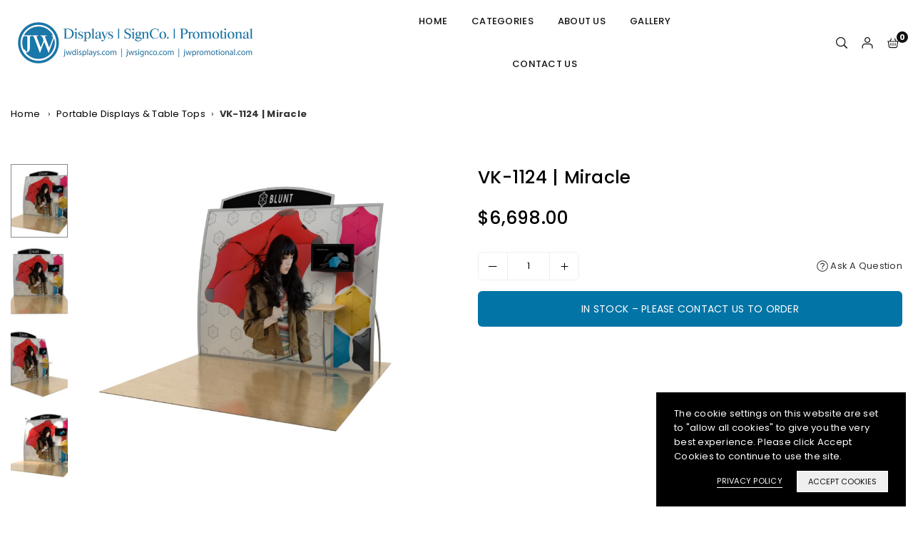

--- FILE ---
content_type: text/html; charset=utf-8
request_url: https://www.jwdisplays.com/products/vk-1124-miracle
body_size: 36602
content:
<!doctype html>

<html class="no-js" lang="en" ><head>
 <link rel="icon" type="image/png" href="//www.jwdisplays.com/cdn/shop/files/JW_Favicon_ae4ff01e-ec78-40f8-92aa-e12065f95b4a.png?crop=center&height=32&v=1723662615&width=32">
<script src="https://ajax.googleapis.com/ajax/libs/jquery/3.6.3/jquery.min.js"></script><meta charset="utf-8"><meta http-equiv="X-UA-Compatible" content="IE=edge"><meta name="viewport" content="width=device-width,initial-scale=1"><meta name="theme-color" content="#000"><meta name="format-detection" content="telephone=no"><link rel="canonical" href="https://www.jwdisplays.com/products/vk-1124-miracle"><link rel="canonical" href="https://www.jwdisplays.com/products/vk-1124-miracle" canonical-shop-url="https://www.jwdisplays.com/"><meta name="google-site-verification" content="Bd1u9pvj722sGVEa_JLqKMrjoFStj1_J0egkUheN6oU" /><link rel="dns-prefetch" href="https://www.jwdisplays.com" crossorigin><link rel="dns-prefetch" href="https://0db46b.myshopify.com" crossorigin><link rel="dns-prefetch" href="https://cdn.shopify.com" crossorigin><link rel="dns-prefetch" href="https://fonts.shopifycdn.com" crossorigin><link rel="preconnect" href="https//fonts.shopifycdn.com/" crossorigin><link rel="preconnect" href="https//cdn.shopify.com" crossorigin><link rel="shortcut icon" href="//www.jwdisplays.com/cdn/shop/files/JW_Favicon_ae4ff01e-ec78-40f8-92aa-e12065f95b4a_32x32.png?v=1723662615" type="image/png"><title>VK-1124 | Miracle&ndash; JW Displays, Incorporated </title><meta name="description" content="10 ft. Portable Displays Magellan Miracle Hybrid Display The Magellan Miracle’s big, bad, and beautiful looks will WOW folks on the trade show floor, with its curved big impact graphics. After the show, you’ll be gone in a flash because the Miracle packs small, disassembles fast, and ships in portable cases with wheels"><meta property="og:site_name" content="JW Displays, Incorporated "><meta property="og:url" content="https://www.jwdisplays.com/products/vk-1124-miracle"><meta property="og:title" content="VK-1124 | Miracle"><meta property="og:type" content="product"><meta property="og:description" content="10 ft. Portable Displays Magellan Miracle Hybrid Display The Magellan Miracle’s big, bad, and beautiful looks will WOW folks on the trade show floor, with its curved big impact graphics. After the show, you’ll be gone in a flash because the Miracle packs small, disassembles fast, and ships in portable cases with wheels"><meta property="og:image" content="http://www.jwdisplays.com/cdn/shop/files/1064_mod_a.webp?v=1744473719"><meta property="og:image:secure_url" content="https://www.jwdisplays.com/cdn/shop/files/1064_mod_a.webp?v=1744473719"><meta property="og:image:width" content="800"><meta property="og:image:height" content="600"><meta property="og:price:amount" content="6,698.00"><meta property="og:price:currency" content="USD"><meta name="twitter:card" content="summary_large_image"><meta name="twitter:title" content="VK-1124 | Miracle"><meta name="twitter:description" content="10 ft. Portable Displays Magellan Miracle Hybrid Display The Magellan Miracle’s big, bad, and beautiful looks will WOW folks on the trade show floor, with its curved big impact graphics. After the show, you’ll be gone in a flash because the Miracle packs small, disassembles fast, and ships in portable cases with wheels">
<link rel="preload" as="style" href="//www.jwdisplays.com/cdn/shop/t/22/assets/theme.css?v=13281302648433448211744221562"> <link rel="preload" as="font" href="//www.jwdisplays.com/cdn/fonts/poppins/poppins_n3.05f58335c3209cce17da4f1f1ab324ebe2982441.woff2" type="font/woff2" crossorigin><link rel="preload" as="font" href="//www.jwdisplays.com/cdn/fonts/poppins/poppins_n4.0ba78fa5af9b0e1a374041b3ceaadf0a43b41362.woff2" type="font/woff2" crossorigin><link rel="preload" as="font" href="//www.jwdisplays.com/cdn/fonts/poppins/poppins_n5.ad5b4b72b59a00358afc706450c864c3c8323842.woff2" type="font/woff2" crossorigin><link rel="preload" as="font" href="//www.jwdisplays.com/cdn/fonts/poppins/poppins_n6.aa29d4918bc243723d56b59572e18228ed0786f6.woff2" type="font/woff2" crossorigin><link rel="preload" as="font" href="//www.jwdisplays.com/cdn/fonts/poppins/poppins_n7.56758dcf284489feb014a026f3727f2f20a54626.woff2" type="font/woff2" crossorigin><style type="text/css">:root{--ft1:Poppins,sans-serif;--ft2:Poppins,sans-serif;--ft3:Poppins,sans-serif;--site_gutter:15px;--grid_gutter:30px;--grid_gutter_sm:15px;--input_height:40px;--input_height_sm:34px;--error:#d20000;--errorbg:#fadfdf;--arw:#000;--arwbg:#fff;--dots:#ddd;--dotsa:#000;}*,::after,::before{box-sizing:border-box}html{overflow-x:hidden}article,aside,details,figcaption,figure,footer,header,hgroup,main,menu,nav,section,summary{display:block}body,button,input,select,textarea{ font-family:"Segoe UI","Arial","Helvetica",sans-serif;-webkit-font-smoothing:antialiased;-webkit-text-size-adjust:100%}body{ color:#333333;font-family:var(--ft1);font-size:13px;line-height:1.6;margin:0;padding:0;background-color:#fff;}@media only screen and (min-width:1025px){ body{letter-spacing:0.02em }}.page-width{margin:0 auto;padding-left:var(--site_gutter);padding-right:var(--site_gutter);max-width:1600px;}.main-content .page-width.fullwidth {max-width:100%}.fw-sec{padding-left:15px;padding-right:15px }@media only screen and (min-width:768px){.fw-sec{ padding-left:30px;padding-right:30px }} @media only screen and (min-width:1280px){.fw-sec{ padding-left:55px;padding-right:55px }}.fw-sec.npd{padding:0 }.swiper,.swiper-container{position:relative;overflow:hidden;z-index:1;display:block }.swiper-wrapper{position:relative;width:100%;height:100%;z-index:1;display:flex;transition-property:transform;transition-timing-function:initial;box-sizing:content-box;transform:translate3d(0px,0,0) }.swiper-vertical>.swiper-wrapper{flex-direction:column }.swiper-slide,swiper-slide{flex-shrink:0;width:100%;height:100%;position:relative;transition-property:transform;display:block }a{background-color:transparent;text-decoration:none}a,img{outline:0!important;border:0}a,a:after,a:before,.anim{transition:all .3s ease-in-out}a:focus,a:hover{outline:0!important}.op1{opacity:1}form{margin:0}button,input,optgroup,select,textarea{color:inherit;font:inherit;margin:0;outline:0}.clearfix::after{content:'';display:table;clear:both}.clear{clear:both}.fallback_txt,.hidden_txt{position:absolute!important;overflow:hidden;clip:rect(0 0 0 0);height:1px;width:1px;margin:-1px;padding:0;border:0}.v_hidden,[data-shopify-xr-hidden]{visibility:hidden}.of_hidden{overflow:hidden}.of_auto{overflow:auto}.js-focus-hidden:focus{outline:0}.no-js:not(html),.no-js .js{display:none}.no-js .no-js:not(html){display:block}p{margin:0 0 25px 0}p:last-child{margin-bottom:0}.lazyload{position:relative;background-color:#f6f6f6}.lazyload:before{content:"";display:block;width:50px;height:12px;position:absolute;top:50%;left:50%;transform:translate(-50%,-50%);background: url(//www.jwdisplays.com/cdn/shop/t/22/assets/loader.svg?v=146046682337118694151744191895) no-repeat center/100% auto}svg:not(:root){overflow:hidden}.at-icon{display:inline-block;width:16px;height:16px;vertical-align:middle;fill:currentColor}.at-icon.iconl{width:22px;height:22px;}svg.at-icon:not(.icon--full-color) *{fill:inherit;stroke:inherit}.no-svg .fallback-txt{position:static!important;overflow:inherit;clip:none;height:auto;width:auto;margin:0}ol,ul{margin:0;padding:0}ol{list-style:decimal}li{list-style:none}.tb-wrap{max-width:100%;overflow:auto;-webkit-overflow-scrolling:touch}.vd-wrap{position:relative;overflow:hidden;max-width:100%;padding-bottom:56.25%;height:auto}.vd-wrap iframe{position:absolute;top:0;left:0;width:100%;height:100%}.form-vertical input,.form-vertical select,.form-vertical textarea{display:block;width:100%}.form-vertical [type=checkbox],.form-vertical [type=radio]{display:inline-block;width:auto;margin-right:5px}.grid{display:flex;flex-wrap:wrap;list-style:none;margin:0 -7.5px }.gitem{flex:0 0 auto;padding-left:7.5px;padding-right:7.5px;width:100%}.col-1,.rwcols-1 .gitem{width:100%}.col-2,.rwcols-2 .gitem,.wd50{width:50%}.col-3,.rwcols-3 .gitem,.wd33{width:33.33333%}.col-4,.rwcols-4 .gitem,.wd25{width:25%}.col-5,.rwcols-5 .gitem,.wd20{width:20%}.col-6,.rwcols-6 .gitem,.wd16{width:16.66667%}.col-7,.rwcols-7 .gitem,.wd14{width:14.28571%}.col-8,.rwcols-8 .gitem,.wd12{width:12.5%}.col-9,.rwcols-9 .gitem,.wd11{width:11.11111%}.col-10,.rwcols-10 .gitem,.wd10{width:10%}.wd30{width:30%}.wd37{width:37.5%}.wd40{width:40%}.wd60{width:60%}.wd62{width:62.5%}.wd66{width:66.66667%}.wd70{width:70%}.wd75{width:75%}.wd80{width:80%}.wd83{width:83.33333%}.wd87{width:87.5%}.wd90{width:90%}.wd100{width:100%}.show{display:block!important}.hide{display:none!important}.grid-products{margin:0 -5.0px}.grid-products .gitem{padding-left:5.0px;padding-right:5.0px}.m_auto{margin-left:auto;margin-right:auto}.ml_auto{margin-left:auto}.mr_auto{margin-right:auto}.m0{margin:0!important}.mt0{margin-top:0!important}.ml0{margin-left:0!important}.mr0{margin-right:0!important}.mb0{margin-bottom:0!important}.ml5{margin-left:5px}.mt5{margin-top:5px}.mr5{margin-right:5px}.mb5{margin-bottom:5px}.ml10{margin-left:10px}.mt10{margin-top:10px}.mr10{margin-right:10px}.mb10{margin-bottom:10px}.ml15{margin-left:15px}.mt15{margin-top:15px}.mr15{margin-right:15px}.mb15{margin-bottom:15px}.ml20{margin-left:20px}.mt20{margin-top:20px!important}.mr20{margin-right:20px}.mb20{margin-bottom:20px}.ml25{margin-left:25px}.mt25{margin-top:25px}.mr25{margin-right:25px}.mb25{margin-bottom:25px}.ml30{margin-left:30px}.mt30{margin-top:30px}.mr30{margin-right:30px}.mb30{margin-bottom:30px}.mb35{margin-bottom:35px}.ml40{margin-left:40px}.mr40{margin-right:40px}.mb40{margin-bottom:40px}.mb45{margin-bottom:45px}.mb50{margin-bottom:50px}.pd0{padding:0!important}.pt0{padding-top:0}.pl0{padding-left:0}.pr0{padding-right:0}.pb0{padding-bottom:0}.pdt5{padding-top:5px}.pd5{padding:5px}.pd10{padding:10px}.pd15{padding:15px}.pd20{padding:20px}.pd25{padding:25px}.pd30{padding:30px}.db{display:block}.dbi{display:inline-block}.dn,.hidden{display:none}.pa{position:absolute}.pr{position:relative}.pf{position:fixed}.all0{left:0;top:0;right:0;bottom:0}.fwl{font-weight:300}.fwr{font-weight:400}.fwm{font-weight:500}.fwsb{font-weight:600}b,strong,.fwb{font-weight:700}em,.em{font-style:italic}.opt7{opacity:0.7;}.ttu{text-transform:uppercase}.ttl{text-transform:lowercase}.ttc{text-transform:capitalize}.ttn{text-transform:none}.tdn{text-decoration:none!important}.tdu{text-decoration:underline}.w_auto{width:auto!important}.h_auto{height:auto}.w_100{width:100%!important}.h_100{height:100%!important}.ls05 {letter-spacing: 0.05em;}.ls1 {letter-spacing: 1px;}.ls2 {letter-spacing: 2px;}img{max-width:100%;border:0}.imgFl{display:block;width:100%;height:auto}.imgFt{position:absolute;top:0%;left:0%;width:100%;height:100%;object-fit:cover;object-position:var(--ipos,center) }.imgWrapper{display:block;margin-left:auto;margin-right:auto}.bgImg{background-size:cover;background-repeat:no-repeat;background-position:center}.bdr0 {border:0 !important;}.fl{display:flex}.fl1{flex:1}.f-row{flex-direction:row}.f-col{flex-direction:column}.f-wrap{flex-wrap:wrap}.f-nowrap{flex-wrap:nowrap}.f-jcs{justify-content:flex-start}.f-jce{justify-content:flex-end}.f-jcc{justify-content:center}.f-jcsb{justify-content:space-between}.f-jcsa{justify-content:space-around}.f-jcse{justify-content:space-evenly}.f-ais{align-items:flex-start}.f-aie{align-items:flex-end}.f-aic{align-items:center}.f-aib{align-items:baseline}.f-aist{align-items:stretch}.f-acs{align-content:flex-start}.f-ace{align-content:flex-end}.f-acc{align-content:center}.f-acsb{align-content:space-between}.f-acsa{align-content:space-around}.f-acst{align-content:stretch}.f-asa{align-self:auto}.f-ass{align-self:flex-start}.f-ase{align-self:flex-end}.f-asc{align-self:center}.f-asb{align-self:baseline}.f-asst{align-self:stretch}.order0{order:0}.order1{order:1}.order2{order:2}.order3{order:3}.tl{text-align:left!important}.tc{text-align:center!important}.tr{text-align:right!important}.tjc{text-align:justify}@media (min-width:767px){.col-md-1{width:100%}.col-md-2,.rwcols-md-2 .gitem,.wd50-md{width:50%}.col-md-3,.rwcols-md-3 .gitem,.wd33-md{width:33.33333%}.col-md-4,.rwcols-md-4 .gitem,.wd25-md{width:25%}.col-md-5,.rwcols-md-5 .gitem,.wd20-md{width:20%}.col-md-6,.rwcols-md-6 .gitem,.wd16-md{width:16.66667%}.col-md-7,.rwcols-md-7 .gitem,.wd14-md{width:14.28571%}.col-md-8,.rwcols-md-8 .gitem,.wd12-md{width:12.5%}.col-md-9,.rwcols-md-9 .gitem,.wd11-md{width:11.11111%}.col-md-10,.rwcols-md-10 .gitem,.wd10-md{width:10%}.wd30-md{width:30%}.wd37-md{width:37.5%}.wd40-md{width:40%}.wd60-md{width:60%}.wd62-md{width:62.5%}.wd66-md{width:66.66667%}.wd70-md{width:70%}.wd75-md{width:75%}.wd80-md{width:80%}.wd83-md{width:83.33333%}.wd87-md{width:87.5%}.wd90-md{width:90%}.mb0-md{margin-bottom:0}.mb5-md{margin-bottom:5px}.mb10-md{margin-bottom:10px}.mb15-md{margin-bottom:15px}.mb20-md{margin-bottom:20px}.mb25-md{margin-bottom:25px}.mb30-md{margin-bottom:30px}.mb35-md{margin-bottom:35px}.mb40-md{margin-bottom:40px}.mb45-md{margin-bottom:45px}.mb50-md{margin-bottom:50px}.tl-md{text-align:left!important}.tc-md{text-align:center!important}.tr-md{text-align:right!important}.fl-md{display:flex}.fl1-md{flex:1}.f-row-md{flex-direction:row}.f-col-md{flex-direction:column}.f-wrap-md{flex-wrap:wrap}.f-nowrap-md{flex-wrap:nowrap}.f-jcs-md{justify-content:flex-start}.f-jce-md{justify-content:flex-end}.f-jcc-md{justify-content:center}.f-jcsb-md{justify-content:space-between}.f-jcsa-md{justify-content:space-around}.f-jcse-md{justify-content:space-evenly}.f-ais-md{align-items:flex-start}.f-aie-md{align-items:flex-end}.f-aic-md{align-items:center}.f-aib-md{align-items:baseline}.f-aist-md{align-items:stretch}.f-acs-md{align-content:flex-start}.f-ace-md{align-content:flex-end}.f-acc-md{align-content:center}.f-acsb-md{align-content:space-between}.f-acsa-md{align-content:space-around}.f-acst-md{align-content:stretch}.f-asa-md{align-self:auto}.f-ass-md{align-self:flex-start}.f-ase-md{align-self:flex-end}.f-asc-md{align-self:center}.f-asb-md{align-self:baseline}.f-asst-md{align-self:stretch}}@media (min-width:1025px){.grid{margin:0 -15px }.gitem{padding-left:15px;padding-right:15px }.col-lg-1{width:100%}.col-lg-2,.rwcols-lg-2 .gitem,.wd50-lg{width:50%}.col-lg-3,.rwcols-lg-3 .gitem,.wd33-lg{width:33.33333%}.col-lg-4,.rwcols-lg-4 .gitem,.wd25-lg{width:25%}.col-lg-5,.rwcols-lg-5 .gitem,.wd20-lg{width:20%}.col-lg-6,.rwcols-lg-6 .gitem,.wd16-lg{width:16.66667%}.col-lg-7,.rwcols-lg-7 .gitem,.wd14-lg{width:14.28571%}.col-lg-8,.rwcols-lg-8 .gitem,.wd12-lg{width:12.5%}.col-lg-9,.rwcols-lg-9 .gitem,.wd11-lg{width:11.11111%}.col-lg-10,.rwcols-lg-10 .gitem,.wd10-lg{width:10%}.wd30-lg{width:30%}.wd37-lg{width:37.5%}.wd40-lg{width:40%}.wd60-lg{width:60%}.wd62-lg{width:62.5%}.wd66-lg{width:66.66667%}.wd70-lg{width:70%}.wd75-lg{width:75%}.wd80-lg{width:80%}.wd83-lg{width:83.33333%}.wd87-lg{width:87.5%}.wd90-lg{width:90%}.wd100-lg{width:100%}.show-lg{display:block!important}.hide-lg{display:none!important}.f-row-lg{flex-direction:row}.f-col-lg{flex-direction:column}.f-wrap-lg{flex-wrap:wrap}.f-nowrap-lg{flex-wrap:nowrap}.tl-lg{text-align:left!important}.tc-lg{text-align:center!important}.tr-lg{text-align:right!important}.grid-products{margin:0 -7.5px}.grid-products .gitem{padding-left:7.5px;padding-right:7.5px}}@media (min-width:1280px){.col-xl-1{width:100%}.col-xl-2,.rwcols-xl-2 .gitem,.wd50-xl{width:50%}.col-xl-3,.rwcols-xl-3 .gitem,.wd33-xl{width:33.33333%}.col-xl-4,.rwcols-xl-4 .gitem,.wd25-xl{width:25%}.col-xl-5,.rwcols-xl-5 .gitem,.wd20-xl{width:20%}.col-xl-6,.rwcols-xl-6 .gitem,.wd16-xl{width:16.66667%}.col-xl-7,.rwcols-xl-7 .gitem,.wd14-xl{width:14.28571%}.col-xl-8,.rwcols-xl-8 .gitem,.wd12-xl{width:12.5%}.col-xl-9,.rwcols-xl-9 .gitem,.wd11-xl{width:11.11111%}.col-xl-10,.rwcols-xl-10 .gitem,.wd10-xl{width:10%}.wd30-xl{width:30%}.wd37-xl{width:37.5%}.wd40-xl{width:40%}.wd60-xl{width:60%}.wd62-xl{width:62.5%}.wd66-xl{width:66.66667%}.wd70-xl{width:70%}.wd75-xl{width:75%}.wd80-xl{width:80%}.wd83-xl{width:83.33333%}.wd87-xl{width:87.5%}.wd90-xl{width:90%}.show-xl{display:block!important}.hide-xl{display:none!important}.f-wrap-xl{flex-wrap:wrap}.f-col-xl{flex-direction:column}.tl-xl{text-align:left!important}.tc-xl{text-align:center!important}.tr-xl{text-align:right!important}}@media only screen and (min-width:1400px){.col-xxl-1{width:100%}.col-xxl-2,.rwcols-xxl-2 .gitem,.wd50-xxl{width:50%}.col-xxl-3,.rwcols-xxl-3 .gitem,.wd33-xxl{width:33.33333%}.col-xxl-4,.rwcols-xxl-4 .gitem,.wd25-xxl{width:25%}.col-xxl-5,.rwcols-xxl-5 .gitem,.wd20-xxl{width:20%}.col-xxl-6,.rwcols-xxl-6 .gitem,.wd16-xxl{width:16.66667%}.col-xxl-7,.rwcols-xxl-7 .gitem,.wd14-xxl{width:14.28571%}.col-xxl-8,.rwcols-xxl-8 .gitem,.wd12-xxl{width:12.5%}.col-xxl-9,.rwcols-xxl-9 .gitem,.wd11-xxl{width:11.11111%}.col-xxl-10,.rwcols-xxl-10 .gitem,.wd10-xxl{width:10%}.wd30-xxl{width:30%}.wd37-xxl{width:37.5%}.wd40-xxl{width:40%}.wd60-xxl{width:60%}.wd62-xxl{width:62.5%}.wd66-xxl{width:66.66667%}.wd70-xxl{width:70%}.wd75-xxl{width:75%}.wd80-xxl{width:80%}.wd83-xxl{width:83.33333%}.wd87-xxl{width:87.5%}.wd90-xxl{width:90%}.show-xxl{display:block!important}.hide-xxl{display:none!important}}@media only screen and (min-width:767px) and (max-width:1025px){.show-md{display:block!important}.hide-md{display:none!important}}@media only screen and (max-width:767px){.show-sm{display:block!important}.hide-sm{display:none!important}}@font-face{ font-family:Poppins;font-weight:300;font-style:normal;font-display:swap;src:url("//www.jwdisplays.com/cdn/fonts/poppins/poppins_n3.05f58335c3209cce17da4f1f1ab324ebe2982441.woff2")format("woff2"),url("//www.jwdisplays.com/cdn/fonts/poppins/poppins_n3.6971368e1f131d2c8ff8e3a44a36b577fdda3ff5.woff")format("woff");}@font-face{ font-family:Poppins;font-weight:400;font-style:normal;font-display:swap;src:url("//www.jwdisplays.com/cdn/fonts/poppins/poppins_n4.0ba78fa5af9b0e1a374041b3ceaadf0a43b41362.woff2")format("woff2"),url("//www.jwdisplays.com/cdn/fonts/poppins/poppins_n4.214741a72ff2596839fc9760ee7a770386cf16ca.woff")format("woff");}@font-face{ font-family:Poppins;font-weight:500;font-style:normal;font-display:swap;src:url("//www.jwdisplays.com/cdn/fonts/poppins/poppins_n5.ad5b4b72b59a00358afc706450c864c3c8323842.woff2")format("woff2"),url("//www.jwdisplays.com/cdn/fonts/poppins/poppins_n5.33757fdf985af2d24b32fcd84c9a09224d4b2c39.woff")format("woff");}@font-face{ font-family:Poppins;font-weight:600;font-style:normal;font-display:swap;src:url("//www.jwdisplays.com/cdn/fonts/poppins/poppins_n6.aa29d4918bc243723d56b59572e18228ed0786f6.woff2")format("woff2"),url("//www.jwdisplays.com/cdn/fonts/poppins/poppins_n6.5f815d845fe073750885d5b7e619ee00e8111208.woff")format("woff");}@font-face{ font-family:Poppins;font-weight:700;font-style:normal;font-display:swap;src:url("//www.jwdisplays.com/cdn/fonts/poppins/poppins_n7.56758dcf284489feb014a026f3727f2f20a54626.woff2")format("woff2"),url("//www.jwdisplays.com/cdn/fonts/poppins/poppins_n7.f34f55d9b3d3205d2cd6f64955ff4b36f0cfd8da.woff")format("woff");}.crlgTtl:after{content:' ';-webkit-mask-size:cover;mask-size:cover;-webkit-mask-image: url(//www.jwdisplays.com/cdn/shop/t/22/assets/arrow.svg?v=97493850878601790061744191895);mask-image: url(//www.jwdisplays.com/cdn/shop/t/22/assets/arrow.svg?v=97493850878601790061744191895);width:8px;height:8px;background-color:var(--cl);margin-left:5px;display:inline-block;vertical-align:middle}.cnrList{display:none;position:absolute;top:30px;left:50%;transform: translateX(-50%);width:120px;padding:15px;background-color:#fff;box-shadow:0px 5px 10px rgba(0,0,0,0.1) }.cnrList li{color:#000;padding:7px 5px;white-space:nowrap;cursor:pointer }.cnrList li:hover,.cnrList li.selected{opacity:0.6 }.crlgTtl img{max-width:15px }.hdr_wrap{position:relative;z-index:555;background:#fff;transition:all 0.3s ease-in-out;}.header-logo{min-width:50px;max-width:100px;margin:0}.header-logo .hdr_logo_lnk{position:relative;display:block;font-weight:700;text-transform:uppercase;font-size:22px;line-height:1;text-decoration:none}.header-logo img{display:block;height:auto}.icons-col{margin-left:auto}.hdicon{cursor:pointer;position:relative;color:#111;text-align:center;padding:10px}.hdicon:hover{color:#0374a6;}.hdicon .at-icon{width:16px;height:16px}.hdicon p{font-size:13px;line-height:1;}#cartLink{margin-right:-5px}.cartCount{color:#fff;font-size:11px;display:inline-block}.cartCount.pp{position:absolute;min-width:16px;height:16px;border-radius:16px;line-height:17px;margin:-6px 0 0 -3px;background:#111111}#header .search {width:100%;border:1px solid #fff;border-radius:3px}#header .s_input,#header .s_submit{height:42px;border:0;}#header .search .s_input{color:#111111;background:#fafafa;font-size:13px;border-radius:3px 0 0 3px;padding:0 20px;}#header .search .s_submit{color:#fff;background:#111111;padding:0;width:45px;border-left:0;border-radius:0 3px 3px 0}#header .crlgTtl{color:#111;margin-right:15px}#header .crlgTtl:after{background-color:#111}.mbnavCol{max-width:35px;min-width:35px}.mbnavCol.cnt{max-width:inherit}.main_hdr{min-height:40px}@media only screen and (min-width:1025px){.main_hdr{min-height:70px}.header-logo{max-width:350px}#header>*:not(:last-child){margin-right:var(--hdspac)}}@media only screen and (max-width:1024px){.icons-col.lgcnt{flex:1}}#main_navwr{background-color:#f5f5f5;}@media only screen and (min-width:1025px){#main_nav{font-family:var(--ft1)}#main_nav .at-icon.arw{width:16px;height:16px}#main_nav a{position:relative;align-items:center}#main_nav .snav{display:flex;padding: 5px 0;}#main_nav a .lbl{color:#fff;font-size:10px;font-family:var(--ft1);font-weight:400;letter-spacing:0;line-height:1;display:inline-block;vertical-align:middle;margin-left:5px;padding:2px 4px;position:relative;border-radius:2px}#main_nav>li.ctsize,#main_nav>li.ddmenu{position:relative}#main_nav>li>a{color:#111111;font-size:13px;font-weight:500;text-transform:uppercase;padding:20px 15px;display:flex;align-items:center;white-space:nowrap}#main_nav>li:hover>a,#main_nav>li>a.active{color:#0374a6}#main_nav>li>a .lbl{display:block;position:absolute;top:0;left:50%}.mgmenu{opacity:0;visibility:hidden;padding:30px 35px 5px;position:absolute;top:auto;z-index:9999;max-height:650px;overflow:auto;background-color:#fff;box-shadow:0px 0px 6px #eee;pointer-events:none;transform:translateY(20px);transition:all 0.3s ease-in}.mgmenu.mmfull{width:100%;left:0}.fw-sec .mgmenu.mmfull{padding-left:55px;padding-right:55px }.mgmenu.left{left:-17px}.mgmenu.center{left:50%;transform:translate(-50%,20px)}.mgmenu.right{right:-17px}ul.ddmenu{opacity:0;visibility:hidden;width:220px;position:absolute;top:100%;left:-17px;z-index:999;padding:25px 30px;background-color:#fff;box-shadow:0 0 6px #eee;transform:translateY(30px);transition:all 0.3s ease-in-out}#main_nav li:hover>div.mgmenu,#main_nav li:hover>.ddmenu,#main_nav ul.ddmenu li:hover>ul{transform:translateY(0);opacity:1;visibility:visible;pointer-events:visible}#main_nav li:hover>div.mgmenu.center{transform:translate(-50%,0)}}.mob_nav_wr{width:320px;max-width:calc(100% - 45px);height:100%;position:fixed;left:0;top:0;transform:translateX(-115%);z-index:999;background-color:#fff;box-shadow:0 0 5px rgba(0,0,0,0.3);transition:all 0.4s ease-in-out}.mob_nav_wr.active{transform:translateX(0)}.ctdrawer{top:0;right:0;visibility:hidden;z-index:1000;background-color:rgba(0,0,0,0.5);transition:all 0.3s ease-in-out}.searchDrawer{padding:30px;width:450px;max-width:90%;transform:translateX(100%);position:fixed;top:0;right:0;z-index:668;height:100%;overflow:auto;background-color:#ffffff}.s_res{display:none;min-width:100%;max-height:calc(100vh - 100px);overflow:auto;z-index:99;background-color:#ffffff;border-radius:6px;padding:20px;box-shadow:0 0 3px rgba(0,0,0,0.1)}</style><link rel="stylesheet" href="//www.jwdisplays.com/cdn/shop/t/22/assets/theme.css?v=13281302648433448211744221562" type="text/css" media="all"><script src="//www.jwdisplays.com/cdn/shop/t/22/assets/lazysizes.js?v=9525017869278013171744191895" async ></script><script src="//www.jwdisplays.com/cdn/shop/t/22/assets/jquery.min.js?v=20945366582553175101744191895" defer="defer"></script><script>var theme = {strings:{addToCart:"Add to cart",preOrder: "Pre-order Now",soldOut:"Sold out",unavailable:"Sold out"},mlcurrency:false,autoCurrencies:false,shopCurrency:"USD",moneyFormat:"${{amount}}",stickyHeader:"top",animation:false,animationMobile:false,wlAvailable:"Available in Wishlist",isrtl:false,};document.documentElement.className = document.documentElement.className.replace('no-js', 'js');window.lazySizesConfig = window.lazySizesConfig || {};window.lazySizesConfig.loadMode = 1;window.lazySizesConfig.expand = 10;window.lazySizesConfig.expFactor = 1.5;window.lazySizesConfig.loadHidden = false;var alpha = "abcdefghijklmnopqrstuVwxyz".split(""), thm = alpha[21]+alpha[14]+alpha[6]+alpha[0]+alpha[11], shpeml = 'sales@jwdisplays.com', dmn = window.location.hostname;window.shopUrl = 'https://www.jwdisplays.com';window.routes = { cart_add_url:'/cart/add', cart_change_url:'/cart/change', cart_update_url:'/cart/update', cart_url:'/cart', predictive_search_url:'/search/suggest' };window.cartStrings = { error: `There was an error while updating your cart. Please try again.`, quantityError: `Only [quantity] of this item available.` };</script><script src="//www.jwdisplays.com/cdn/shop/t/22/assets/vendor.js?v=52040994620695546711744191895" defer></script>
  <script>window.performance && window.performance.mark && window.performance.mark('shopify.content_for_header.start');</script><meta name="facebook-domain-verification" content="6x3sfg8hg3rl5s09taj79nnhfoh2aw">
<meta id="shopify-digital-wallet" name="shopify-digital-wallet" content="/57047744579/digital_wallets/dialog">
<link rel="alternate" type="application/json+oembed" href="https://www.jwdisplays.com/products/vk-1124-miracle.oembed">
<script async="async" src="/checkouts/internal/preloads.js?locale=en-US"></script>
<script id="shopify-features" type="application/json">{"accessToken":"0fc4839d6dd00dc1811123926845fadb","betas":["rich-media-storefront-analytics"],"domain":"www.jwdisplays.com","predictiveSearch":true,"shopId":57047744579,"locale":"en"}</script>
<script>var Shopify = Shopify || {};
Shopify.shop = "0db46b.myshopify.com";
Shopify.locale = "en";
Shopify.currency = {"active":"USD","rate":"1.0"};
Shopify.country = "US";
Shopify.theme = {"name":"[Walter] JW Display Official - SCPO_01\/10","id":134194298947,"schema_name":"Vogal","schema_version":"v1.2","theme_store_id":null,"role":"main"};
Shopify.theme.handle = "null";
Shopify.theme.style = {"id":null,"handle":null};
Shopify.cdnHost = "www.jwdisplays.com/cdn";
Shopify.routes = Shopify.routes || {};
Shopify.routes.root = "/";</script>
<script type="module">!function(o){(o.Shopify=o.Shopify||{}).modules=!0}(window);</script>
<script>!function(o){function n(){var o=[];function n(){o.push(Array.prototype.slice.apply(arguments))}return n.q=o,n}var t=o.Shopify=o.Shopify||{};t.loadFeatures=n(),t.autoloadFeatures=n()}(window);</script>
<script id="shop-js-analytics" type="application/json">{"pageType":"product"}</script>
<script defer="defer" async type="module" src="//www.jwdisplays.com/cdn/shopifycloud/shop-js/modules/v2/client.init-shop-cart-sync_BT-GjEfc.en.esm.js"></script>
<script defer="defer" async type="module" src="//www.jwdisplays.com/cdn/shopifycloud/shop-js/modules/v2/chunk.common_D58fp_Oc.esm.js"></script>
<script defer="defer" async type="module" src="//www.jwdisplays.com/cdn/shopifycloud/shop-js/modules/v2/chunk.modal_xMitdFEc.esm.js"></script>
<script type="module">
  await import("//www.jwdisplays.com/cdn/shopifycloud/shop-js/modules/v2/client.init-shop-cart-sync_BT-GjEfc.en.esm.js");
await import("//www.jwdisplays.com/cdn/shopifycloud/shop-js/modules/v2/chunk.common_D58fp_Oc.esm.js");
await import("//www.jwdisplays.com/cdn/shopifycloud/shop-js/modules/v2/chunk.modal_xMitdFEc.esm.js");

  window.Shopify.SignInWithShop?.initShopCartSync?.({"fedCMEnabled":true,"windoidEnabled":true});

</script>
<script id="__st">var __st={"a":57047744579,"offset":-18000,"reqid":"7d5bca60-b3ff-40de-963e-197a93915afc-1769281226","pageurl":"www.jwdisplays.com\/products\/vk-1124-miracle","u":"fef5bf0e8932","p":"product","rtyp":"product","rid":7271272120387};</script>
<script>window.ShopifyPaypalV4VisibilityTracking = true;</script>
<script id="captcha-bootstrap">!function(){'use strict';const t='contact',e='account',n='new_comment',o=[[t,t],['blogs',n],['comments',n],[t,'customer']],c=[[e,'customer_login'],[e,'guest_login'],[e,'recover_customer_password'],[e,'create_customer']],r=t=>t.map((([t,e])=>`form[action*='/${t}']:not([data-nocaptcha='true']) input[name='form_type'][value='${e}']`)).join(','),a=t=>()=>t?[...document.querySelectorAll(t)].map((t=>t.form)):[];function s(){const t=[...o],e=r(t);return a(e)}const i='password',u='form_key',d=['recaptcha-v3-token','g-recaptcha-response','h-captcha-response',i],f=()=>{try{return window.sessionStorage}catch{return}},m='__shopify_v',_=t=>t.elements[u];function p(t,e,n=!1){try{const o=window.sessionStorage,c=JSON.parse(o.getItem(e)),{data:r}=function(t){const{data:e,action:n}=t;return t[m]||n?{data:e,action:n}:{data:t,action:n}}(c);for(const[e,n]of Object.entries(r))t.elements[e]&&(t.elements[e].value=n);n&&o.removeItem(e)}catch(o){console.error('form repopulation failed',{error:o})}}const l='form_type',E='cptcha';function T(t){t.dataset[E]=!0}const w=window,h=w.document,L='Shopify',v='ce_forms',y='captcha';let A=!1;((t,e)=>{const n=(g='f06e6c50-85a8-45c8-87d0-21a2b65856fe',I='https://cdn.shopify.com/shopifycloud/storefront-forms-hcaptcha/ce_storefront_forms_captcha_hcaptcha.v1.5.2.iife.js',D={infoText:'Protected by hCaptcha',privacyText:'Privacy',termsText:'Terms'},(t,e,n)=>{const o=w[L][v],c=o.bindForm;if(c)return c(t,g,e,D).then(n);var r;o.q.push([[t,g,e,D],n]),r=I,A||(h.body.append(Object.assign(h.createElement('script'),{id:'captcha-provider',async:!0,src:r})),A=!0)});var g,I,D;w[L]=w[L]||{},w[L][v]=w[L][v]||{},w[L][v].q=[],w[L][y]=w[L][y]||{},w[L][y].protect=function(t,e){n(t,void 0,e),T(t)},Object.freeze(w[L][y]),function(t,e,n,w,h,L){const[v,y,A,g]=function(t,e,n){const i=e?o:[],u=t?c:[],d=[...i,...u],f=r(d),m=r(i),_=r(d.filter((([t,e])=>n.includes(e))));return[a(f),a(m),a(_),s()]}(w,h,L),I=t=>{const e=t.target;return e instanceof HTMLFormElement?e:e&&e.form},D=t=>v().includes(t);t.addEventListener('submit',(t=>{const e=I(t);if(!e)return;const n=D(e)&&!e.dataset.hcaptchaBound&&!e.dataset.recaptchaBound,o=_(e),c=g().includes(e)&&(!o||!o.value);(n||c)&&t.preventDefault(),c&&!n&&(function(t){try{if(!f())return;!function(t){const e=f();if(!e)return;const n=_(t);if(!n)return;const o=n.value;o&&e.removeItem(o)}(t);const e=Array.from(Array(32),(()=>Math.random().toString(36)[2])).join('');!function(t,e){_(t)||t.append(Object.assign(document.createElement('input'),{type:'hidden',name:u})),t.elements[u].value=e}(t,e),function(t,e){const n=f();if(!n)return;const o=[...t.querySelectorAll(`input[type='${i}']`)].map((({name:t})=>t)),c=[...d,...o],r={};for(const[a,s]of new FormData(t).entries())c.includes(a)||(r[a]=s);n.setItem(e,JSON.stringify({[m]:1,action:t.action,data:r}))}(t,e)}catch(e){console.error('failed to persist form',e)}}(e),e.submit())}));const S=(t,e)=>{t&&!t.dataset[E]&&(n(t,e.some((e=>e===t))),T(t))};for(const o of['focusin','change'])t.addEventListener(o,(t=>{const e=I(t);D(e)&&S(e,y())}));const B=e.get('form_key'),M=e.get(l),P=B&&M;t.addEventListener('DOMContentLoaded',(()=>{const t=y();if(P)for(const e of t)e.elements[l].value===M&&p(e,B);[...new Set([...A(),...v().filter((t=>'true'===t.dataset.shopifyCaptcha))])].forEach((e=>S(e,t)))}))}(h,new URLSearchParams(w.location.search),n,t,e,['guest_login'])})(!0,!0)}();</script>
<script integrity="sha256-4kQ18oKyAcykRKYeNunJcIwy7WH5gtpwJnB7kiuLZ1E=" data-source-attribution="shopify.loadfeatures" defer="defer" src="//www.jwdisplays.com/cdn/shopifycloud/storefront/assets/storefront/load_feature-a0a9edcb.js" crossorigin="anonymous"></script>
<script data-source-attribution="shopify.dynamic_checkout.dynamic.init">var Shopify=Shopify||{};Shopify.PaymentButton=Shopify.PaymentButton||{isStorefrontPortableWallets:!0,init:function(){window.Shopify.PaymentButton.init=function(){};var t=document.createElement("script");t.src="https://www.jwdisplays.com/cdn/shopifycloud/portable-wallets/latest/portable-wallets.en.js",t.type="module",document.head.appendChild(t)}};
</script>
<script data-source-attribution="shopify.dynamic_checkout.buyer_consent">
  function portableWalletsHideBuyerConsent(e){var t=document.getElementById("shopify-buyer-consent"),n=document.getElementById("shopify-subscription-policy-button");t&&n&&(t.classList.add("hidden"),t.setAttribute("aria-hidden","true"),n.removeEventListener("click",e))}function portableWalletsShowBuyerConsent(e){var t=document.getElementById("shopify-buyer-consent"),n=document.getElementById("shopify-subscription-policy-button");t&&n&&(t.classList.remove("hidden"),t.removeAttribute("aria-hidden"),n.addEventListener("click",e))}window.Shopify?.PaymentButton&&(window.Shopify.PaymentButton.hideBuyerConsent=portableWalletsHideBuyerConsent,window.Shopify.PaymentButton.showBuyerConsent=portableWalletsShowBuyerConsent);
</script>
<script data-source-attribution="shopify.dynamic_checkout.cart.bootstrap">document.addEventListener("DOMContentLoaded",(function(){function t(){return document.querySelector("shopify-accelerated-checkout-cart, shopify-accelerated-checkout")}if(t())Shopify.PaymentButton.init();else{new MutationObserver((function(e,n){t()&&(Shopify.PaymentButton.init(),n.disconnect())})).observe(document.body,{childList:!0,subtree:!0})}}));
</script>

<script>window.performance && window.performance.mark && window.performance.mark('shopify.content_for_header.end');</script>

<script>
    window.BOLD = window.BOLD || {};
        window.BOLD.options = window.BOLD.options || {};
        window.BOLD.options.settings = window.BOLD.options.settings || {};
        window.BOLD.options.settings.v1_variant_mode = window.BOLD.options.settings.v1_variant_mode || true;
        window.BOLD.options.settings.hybrid_fix_auto_insert_inputs =
        window.BOLD.options.settings.hybrid_fix_auto_insert_inputs || true;
</script>
<script>window.BOLD = window.BOLD || {};
    window.BOLD.common = window.BOLD.common || {};
    window.BOLD.common.Shopify = window.BOLD.common.Shopify || {};
    window.BOLD.common.Shopify.shop = {
      domain: 'www.jwdisplays.com',
      permanent_domain: '0db46b.myshopify.com',
      url: 'https://www.jwdisplays.com',
      secure_url: 'https://www.jwdisplays.com',money_format: "${{amount}}",currency: "USD"
    };
    window.BOLD.common.Shopify.customer = {
      id: null,
      tags: null,
    };
    window.BOLD.common.Shopify.cart = {"note":null,"attributes":{},"original_total_price":0,"total_price":0,"total_discount":0,"total_weight":0.0,"item_count":0,"items":[],"requires_shipping":false,"currency":"USD","items_subtotal_price":0,"cart_level_discount_applications":[],"checkout_charge_amount":0};
    window.BOLD.common.template = 'product';window.BOLD.common.Shopify.formatMoney = function(money, format) {
        function n(t, e) {
            return "undefined" == typeof t ? e : t
        }
        function r(t, e, r, i) {
            if (e = n(e, 2),
                r = n(r, ","),
                i = n(i, "."),
            isNaN(t) || null == t)
                return 0;
            t = (t / 100).toFixed(e);
            var o = t.split(".")
                , a = o[0].replace(/(\d)(?=(\d\d\d)+(?!\d))/g, "$1" + r)
                , s = o[1] ? i + o[1] : "";
            return a + s
        }
        "string" == typeof money && (money = money.replace(".", ""));
        var i = ""
            , o = /\{\{\s*(\w+)\s*\}\}/
            , a = format || window.BOLD.common.Shopify.shop.money_format || window.Shopify.money_format || "$ {{ amount }}";
        switch (a.match(o)[1]) {
            case "amount":
                i = r(money, 2, ",", ".");
                break;
            case "amount_no_decimals":
                i = r(money, 0, ",", ".");
                break;
            case "amount_with_comma_separator":
                i = r(money, 2, ".", ",");
                break;
            case "amount_no_decimals_with_comma_separator":
                i = r(money, 0, ".", ",");
                break;
            case "amount_with_space_separator":
                i = r(money, 2, " ", ",");
                break;
            case "amount_no_decimals_with_space_separator":
                i = r(money, 0, " ", ",");
                break;
            case "amount_with_apostrophe_separator":
                i = r(money, 2, "'", ".");
                break;
        }
        return a.replace(o, i);
    };
    window.BOLD.common.Shopify.saveProduct = function (handle, product) {
      if (typeof handle === 'string' && typeof window.BOLD.common.Shopify.products[handle] === 'undefined') {
        if (typeof product === 'number') {
          window.BOLD.common.Shopify.handles[product] = handle;
          product = { id: product };
        }
        window.BOLD.common.Shopify.products[handle] = product;
      }
    };
    window.BOLD.common.Shopify.saveVariant = function (variant_id, variant) {
      if (typeof variant_id === 'number' && typeof window.BOLD.common.Shopify.variants[variant_id] === 'undefined') {
        window.BOLD.common.Shopify.variants[variant_id] = variant;
      }
    };window.BOLD.common.Shopify.products = window.BOLD.common.Shopify.products || {};
    window.BOLD.common.Shopify.variants = window.BOLD.common.Shopify.variants || {};
    window.BOLD.common.Shopify.handles = window.BOLD.common.Shopify.handles || {};window.BOLD.common.Shopify.handle = "vk-1124-miracle"
window.BOLD.common.Shopify.saveProduct("vk-1124-miracle", 7271272120387);window.BOLD.common.Shopify.saveVariant(41684223688771, { product_id: 7271272120387, product_handle: "vk-1124-miracle", price: 669800, group_id: '', csp_metafield: {}});window.BOLD.apps_installed = {"Product Options":2} || {};window.BOLD.common.Shopify.metafields = window.BOLD.common.Shopify.metafields || {};window.BOLD.common.Shopify.metafields["bold_rp"] = {};window.BOLD.common.Shopify.metafields["bold_csp_defaults"] = {};window.BOLD.common.cacheParams = window.BOLD.common.cacheParams || {};
</script><link href="//www.jwdisplays.com/cdn/shop/t/22/assets/bold-options.css?v=160666711758877365581744191895" rel="stylesheet" type="text/css" media="all" />
<script defer src="https://options.shopapps.site/js/options.js"></script>
<script>
    window.BOLD.common.cacheParams.options = 1745859454;
</script>
  


  <script>window.performance && window.performance.mark && window.performance.mark('shopify.content_for_header.start');</script><meta name="facebook-domain-verification" content="6x3sfg8hg3rl5s09taj79nnhfoh2aw">
<meta id="shopify-digital-wallet" name="shopify-digital-wallet" content="/57047744579/digital_wallets/dialog">
<link rel="alternate" type="application/json+oembed" href="https://www.jwdisplays.com/products/vk-1124-miracle.oembed">
<script async="async" data-src="/checkouts/internal/preloads.js?locale=en-US"></script>
<script id="shopify-features" type="application/json">{"accessToken":"0fc4839d6dd00dc1811123926845fadb","betas":["rich-media-storefront-analytics"],"domain":"www.jwdisplays.com","predictiveSearch":true,"shopId":57047744579,"locale":"en"}</script>
<script>var Shopify = Shopify || {};
Shopify.shop = "0db46b.myshopify.com";
Shopify.locale = "en";
Shopify.currency = {"active":"USD","rate":"1.0"};
Shopify.country = "US";
Shopify.theme = {"name":"[Walter] JW Display Official - SCPO_01\/10","id":134194298947,"schema_name":"Vogal","schema_version":"v1.2","theme_store_id":null,"role":"main"};
Shopify.theme.handle = "null";
Shopify.theme.style = {"id":null,"handle":null};
Shopify.cdnHost = "www.jwdisplays.com/cdn";
Shopify.routes = Shopify.routes || {};
Shopify.routes.root = "/";</script>
<script type="module">!function(o){(o.Shopify=o.Shopify||{}).modules=!0}(window);</script>
<script>!function(o){function n(){var o=[];function n(){o.push(Array.prototype.slice.apply(arguments))}return n.q=o,n}var t=o.Shopify=o.Shopify||{};t.loadFeatures=n(),t.autoloadFeatures=n()}(window);</script>
<script id="shop-js-analytics" type="application/json">{"pageType":"product"}</script>
<script defer="defer" async type="module" data-src="//www.jwdisplays.com/cdn/shopifycloud/shop-js/modules/v2/client.init-shop-cart-sync_BT-GjEfc.en.esm.js"></script>
<script defer="defer" async type="module" data-src="//www.jwdisplays.com/cdn/shopifycloud/shop-js/modules/v2/chunk.common_D58fp_Oc.esm.js"></script>
<script defer="defer" async type="module" data-src="//www.jwdisplays.com/cdn/shopifycloud/shop-js/modules/v2/chunk.modal_xMitdFEc.esm.js"></script>
<script type="module">
  await import("//www.jwdisplays.com/cdn/shopifycloud/shop-js/modules/v2/client.init-shop-cart-sync_BT-GjEfc.en.esm.js");
await import("//www.jwdisplays.com/cdn/shopifycloud/shop-js/modules/v2/chunk.common_D58fp_Oc.esm.js");
await import("//www.jwdisplays.com/cdn/shopifycloud/shop-js/modules/v2/chunk.modal_xMitdFEc.esm.js");

  window.Shopify.SignInWithShop?.initShopCartSync?.({"fedCMEnabled":true,"windoidEnabled":true});

</script>
<script id="__st">var __st={"a":57047744579,"offset":-18000,"reqid":"7d5bca60-b3ff-40de-963e-197a93915afc-1769281226","pageurl":"www.jwdisplays.com\/products\/vk-1124-miracle","u":"fef5bf0e8932","p":"product","rtyp":"product","rid":7271272120387};</script>
<script>window.ShopifyPaypalV4VisibilityTracking = true;</script>
<script id="captcha-bootstrap">!function(){'use strict';const t='contact',e='account',n='new_comment',o=[[t,t],['blogs',n],['comments',n],[t,'customer']],c=[[e,'customer_login'],[e,'guest_login'],[e,'recover_customer_password'],[e,'create_customer']],r=t=>t.map((([t,e])=>`form[action*='/${t}']:not([data-nocaptcha='true']) input[name='form_type'][value='${e}']`)).join(','),a=t=>()=>t?[...document.querySelectorAll(t)].map((t=>t.form)):[];function s(){const t=[...o],e=r(t);return a(e)}const i='password',u='form_key',d=['recaptcha-v3-token','g-recaptcha-response','h-captcha-response',i],f=()=>{try{return window.sessionStorage}catch{return}},m='__shopify_v',_=t=>t.elements[u];function p(t,e,n=!1){try{const o=window.sessionStorage,c=JSON.parse(o.getItem(e)),{data:r}=function(t){const{data:e,action:n}=t;return t[m]||n?{data:e,action:n}:{data:t,action:n}}(c);for(const[e,n]of Object.entries(r))t.elements[e]&&(t.elements[e].value=n);n&&o.removeItem(e)}catch(o){console.error('form repopulation failed',{error:o})}}const l='form_type',E='cptcha';function T(t){t.dataset[E]=!0}const w=window,h=w.document,L='Shopify',v='ce_forms',y='captcha';let A=!1;((t,e)=>{const n=(g='f06e6c50-85a8-45c8-87d0-21a2b65856fe',I='https://cdn.shopify.com/shopifycloud/storefront-forms-hcaptcha/ce_storefront_forms_captcha_hcaptcha.v1.5.2.iife.js',D={infoText:'Protected by hCaptcha',privacyText:'Privacy',termsText:'Terms'},(t,e,n)=>{const o=w[L][v],c=o.bindForm;if(c)return c(t,g,e,D).then(n);var r;o.q.push([[t,g,e,D],n]),r=I,A||(h.body.append(Object.assign(h.createElement('script'),{id:'captcha-provider',async:!0,src:r})),A=!0)});var g,I,D;w[L]=w[L]||{},w[L][v]=w[L][v]||{},w[L][v].q=[],w[L][y]=w[L][y]||{},w[L][y].protect=function(t,e){n(t,void 0,e),T(t)},Object.freeze(w[L][y]),function(t,e,n,w,h,L){const[v,y,A,g]=function(t,e,n){const i=e?o:[],u=t?c:[],d=[...i,...u],f=r(d),m=r(i),_=r(d.filter((([t,e])=>n.includes(e))));return[a(f),a(m),a(_),s()]}(w,h,L),I=t=>{const e=t.target;return e instanceof HTMLFormElement?e:e&&e.form},D=t=>v().includes(t);t.addEventListener('submit',(t=>{const e=I(t);if(!e)return;const n=D(e)&&!e.dataset.hcaptchaBound&&!e.dataset.recaptchaBound,o=_(e),c=g().includes(e)&&(!o||!o.value);(n||c)&&t.preventDefault(),c&&!n&&(function(t){try{if(!f())return;!function(t){const e=f();if(!e)return;const n=_(t);if(!n)return;const o=n.value;o&&e.removeItem(o)}(t);const e=Array.from(Array(32),(()=>Math.random().toString(36)[2])).join('');!function(t,e){_(t)||t.append(Object.assign(document.createElement('input'),{type:'hidden',name:u})),t.elements[u].value=e}(t,e),function(t,e){const n=f();if(!n)return;const o=[...t.querySelectorAll(`input[type='${i}']`)].map((({name:t})=>t)),c=[...d,...o],r={};for(const[a,s]of new FormData(t).entries())c.includes(a)||(r[a]=s);n.setItem(e,JSON.stringify({[m]:1,action:t.action,data:r}))}(t,e)}catch(e){console.error('failed to persist form',e)}}(e),e.submit())}));const S=(t,e)=>{t&&!t.dataset[E]&&(n(t,e.some((e=>e===t))),T(t))};for(const o of['focusin','change'])t.addEventListener(o,(t=>{const e=I(t);D(e)&&S(e,y())}));const B=e.get('form_key'),M=e.get(l),P=B&&M;t.addEventListener('DOMContentLoaded',(()=>{const t=y();if(P)for(const e of t)e.elements[l].value===M&&p(e,B);[...new Set([...A(),...v().filter((t=>'true'===t.dataset.shopifyCaptcha))])].forEach((e=>S(e,t)))}))}(h,new URLSearchParams(w.location.search),n,t,e,['guest_login'])})(!0,!0)}();</script>
<script integrity="sha256-4kQ18oKyAcykRKYeNunJcIwy7WH5gtpwJnB7kiuLZ1E=" data-source-attribution="shopify.loadfeatures" defer="defer" data-src="//www.jwdisplays.com/cdn/shopifycloud/storefront/assets/storefront/load_feature-a0a9edcb.js" crossorigin="anonymous"></script>
<script data-source-attribution="shopify.dynamic_checkout.dynamic.init">var Shopify=Shopify||{};Shopify.PaymentButton=Shopify.PaymentButton||{isStorefrontPortableWallets:!0,init:function(){window.Shopify.PaymentButton.init=function(){};var t=document.createElement("script");t.data-src="https://www.jwdisplays.com/cdn/shopifycloud/portable-wallets/latest/portable-wallets.en.js",t.type="module",document.head.appendChild(t)}};
</script>
<script data-source-attribution="shopify.dynamic_checkout.buyer_consent">
  function portableWalletsHideBuyerConsent(e){var t=document.getElementById("shopify-buyer-consent"),n=document.getElementById("shopify-subscription-policy-button");t&&n&&(t.classList.add("hidden"),t.setAttribute("aria-hidden","true"),n.removeEventListener("click",e))}function portableWalletsShowBuyerConsent(e){var t=document.getElementById("shopify-buyer-consent"),n=document.getElementById("shopify-subscription-policy-button");t&&n&&(t.classList.remove("hidden"),t.removeAttribute("aria-hidden"),n.addEventListener("click",e))}window.Shopify?.PaymentButton&&(window.Shopify.PaymentButton.hideBuyerConsent=portableWalletsHideBuyerConsent,window.Shopify.PaymentButton.showBuyerConsent=portableWalletsShowBuyerConsent);
</script>
<script data-source-attribution="shopify.dynamic_checkout.cart.bootstrap">document.addEventListener("DOMContentLoaded",(function(){function t(){return document.querySelector("shopify-accelerated-checkout-cart, shopify-accelerated-checkout")}if(t())Shopify.PaymentButton.init();else{new MutationObserver((function(e,n){t()&&(Shopify.PaymentButton.init(),n.disconnect())})).observe(document.body,{childList:!0,subtree:!0})}}));
</script>
<!-- placeholder f05766a4efb42490 --><script>window.performance && window.performance.mark && window.performance.mark('shopify.content_for_header.end');</script>
<!-- GSSTART CFP code start. Do not change --><script type="text/javascript"> gsProductId = "7271272120387"; gsCustomerId = ""; gsShopName = "0db46b.myshopify.com"; gsProductName = "VK-1124 | Miracle"; gsProductHandle = "vk-1124-miracle"; gsProductPrice = "669800"; gsProductImage = "//www.jwdisplays.com/cdn/shop/files/1064_mod_a_small.webp?v=1744473719"; </script><script type="text/javascript" charset="utf-8" src="https://gravity-software.com/js/shopify/cfp_refactored39801.js?v=6dd45c9dfeafdab04f795058f3527bf9"></script> <link rel="stylesheet" href="https://gravity-software.com/js/shopify/jqueryui/jquery-uinew.min39801.css?v=6dd45c9dfeafdab04f795058f3527bf9"/><!-- CFP code end. Do not change GSEND -->

<!-- BEGIN app block: shopify://apps/quoter-request-quotes/blocks/app-embed/e2da3917-448d-4359-8c82-927c129dee05 -->
     <script type="text/javascript"> gsProductId = "7271272120387"; gsCustomerId = ""; gsShopName = "www.jwdisplays.com";   gsProductName = "VK-1124 | Miracle"; gsProductHandle = "vk-1124-miracle"; gsProductPrice = "669800";  gsProductImage = "//www.jwdisplays.com/cdn/shop/files/1064_mod_a_small.webp?v=1744473719"; </script><script   type="text/javascript" charset="utf-8" src="https://gravity-software.com/js/shopify/cfp_bystore57047744579.js?v=b33d88090c848912c56a3f6eba50311a"></script> <link rel="stylesheet" href="https://gravity-software.com/js/shopify/jqueryui/jquery-uinew.min57047744579.css?v=b33d88090c848912c56a3f6eba50311a"/>
     

 
    
<!-- END app block --><!-- BEGIN app block: shopify://apps/epa-easy-product-addons/blocks/speedup_link/0099190e-a0cb-49e7-8d26-026c9d26f337 --><!-- BEGIN app snippet: sg_product -->

<script>
  window["sg_addon_master_id"]="7271272120387";
  window["sgAddonCollectionMetaAddons"]=  "" 
  
</script>

<!-- END app snippet -->

  <script>
    window["sg_addons_coll_ids"] = {
      ids:"284706799683,284619538499"
    };
    window["items_with_ids"] = false || {}
  </script>


<!-- BEGIN app snippet: sg-globals -->
<script type="text/javascript">
  (function(){
    const convertLang = (locale) => {
      let t = locale.toUpperCase();
      return "PT-BR" === t || "PT-PT" === t || "ZH-CN" === t || "ZH-TW" === t ? t.replace("-", "_") : t.match(/^[a-zA-Z]{2}-[a-zA-Z]{2}$/) ? t.substring(0, 2) : t
    }

    const sg_addon_setGlobalVariables = () => {
      try{
        let locale = "en";
        window["sg_addon_currentLanguage"] = convertLang(locale);
        window["sg_addon_defaultLanguage"] ="en";
        window["sg_addon_defaultRootUrl"] ="/";
        window["sg_addon_currentRootUrl"] ="/";
        window["sg_addon_shopLocales"] = sgAddonGetAllLocales();
      }catch(err){
        console.log("Language Config:- ",err);
      }
    }

    const sgAddonGetAllLocales = () => {
      let shopLocales = {};
      try{shopLocales["en"] = {
            endonymName : "English",
            isoCode : "en",
            name : "English",
            primary : true,
            rootUrl : "\/"
          };}catch(err){
        console.log("getAllLocales Config:- ",err);
      }
      return shopLocales;
    }

    sg_addon_setGlobalVariables();
    
    window["sg_addon_sfApiVersion"]='2025-04';
    window["sgAddon_moneyFormats"] = {
      "money": "${{amount}}",
      "moneyCurrency": "${{amount}} USD"
    };
    window["sg_addon_groupsData"] = {};
    try {
      let customSGAddonMeta = {};
      if (customSGAddonMeta.sg_addon_custom_js) {
        Function(customSGAddonMeta.sg_addon_custom_js)();
      }
    } catch (error) {
      console.warn("Error In SG Addon Custom Code", error);
    }
  })();
</script>
<!-- END app snippet -->
<!-- BEGIN app snippet: sg_speedup -->


<script>
  try{
    window["sgAddon_all_translated"] = {}
    window["sg_addon_settings_config"] =  {"host":"https://spa.spicegems.com","shopName":"0db46b.myshopify.com","hasSetting":1,"sgCookieHash":"wDWNf86tRa","hasMaster":1,"handleId":{"mastersToReq":"[6960012853315,7413486911555,6960223027267,6960014131267,6960010231875,6960223191107,6960007479363,6960222011459,7396469571651,7396468555843,7396471013443,7395586211907,7395599482947,7395587620931,7396465836099,7395562979395,7395529228355,7395529752643,7395529850947,7396166795331,7396168728643,7396168499267,7396174102595,7396167745603,7396170596419,7396169482307,7396172169283,7395522609219,7395524575299,7395524739139,7396165386307,7396157653059,7396175970371,7395519791171,7395527196739,7396176494659,7395522150467,7396150542403,7396163125315]","collectionsToReq":"[]","hasProMaster":true,"hasCollMaster":false},"settings":{"is_active":"1","max_addons":"5","quick_view":"0","quick_view_desc":"0","ajax_cart":"0","bro_stack":"0","quantity_selector":"1","image_viewer":"0","addons_heading":"Add-ons","cart_heading":"Cart Addons Box","addaddon_cart":"ADD ADDON","variant":"Variant","quantity":"Quantity","view_full_details":"View full details","less_details":"Less details...","add_to_cart":"ADD TO CART","message":"Product added to cart.","custom_css":".spice-spa-addon-layouts {\n    background: #f9f9f9;\n    padding: 10px 20px;\n    margin-bottom: 0px!important;\n}\n\n#layout-03 .spice-spa-addon-form > .spice-spa-addon-product-quantity {\n    min-width: 5rem;\n    max-width: 5rem;\n}\n\n.sg-pro-subtotal-price {\n    background-color: #f9f9f9;\n    margin: 0px !important;\n    justify-content: space-between;\n    padding: 0px 20px 15px 20px;\n}\n  \n.spice-spa-addon-heading {\n    font-family: 'Poppins';\n    margin-top:0px;\n    color: #000000;\n}\n\n  .spice-spa-addon-product-title .spice-spa-addon-product-link {\n    font-family: 'Poppins';\n    font-size: 14px;\n    color: #000000;\n    overflow: hidden;\n    display: -webkit-box;\n    -webkit-line-clamp: 2;\n    -webkit-box-orient: vertical;\n     text-align: left;\n}\n\n  .spice-spa-addon-price-main {\n    color: #000000;\n    font-family: 'Poppins';\n    font-size: 14px;\n}\n  \n.spice-spa-addon-product-item .spice-spa-addon-input-field {\n    border: 1px solid #7D7D7D;\n    border-radius: 4px;\n    ccolor: #000000;\n}\n\n  #layout-03 .spice-spa-addon-product-item {\n    background: #fff;\n}\n\n  label.sg-pro-subtotal-label {\n    color: #000000;\n}\n\nspan.sg-pro-subtotal-span {\n    color: #000000;\n    font-family: 'Poppins';\n    font-size: 16px;\n    font-weight: 400 !important;\n}\n\n.spice-spa-addon-product-image {\n  border: none !important;\n}\n\n  .spice-spa-addon-price-main:before {\n    content: '+';\n    color: #121212;\n}\n\n  #layout-03 .spice-spa-addon-form, #b_layout #spice-spa-addon-bundle-items .spice-spa-addon-form {\n    flex: 1 0 58%;\n    justify-content: end;\n    align-items: flex-end;\n}\n\n#layout-03 .spice-spa-addon-product-title, #b_layout #spice-spa-addon-bundle-items .spice-spa-addon-product-title {\n    flex: unset;\n}\n\n#layout-03 .spice-spa-addon-right, #b_layout #spice-spa-addon-bundle-items .spice-spa-addon-right {\n    flex-wrap: nowrap;\n    justify-content: space-between;\n}\n\n@media only screen and (max-width: 900px) {\n#layout-03 .spice-spa-addon-right, #b_layout #spice-spa-addon-bundle-items .spice-spa-addon-right {\n    flex-wrap: wrap;\n}\n\n    #layout-03 .spice-spa-addon-product-price {\n    justify-content: start;\n}\n    \n#layout-03 .spice-spa-addon-form, #b_layout #spice-spa-addon-bundle-items .spice-spa-addon-form {\n    justify-content: start;\n    flex: unset;\n    align-items: flex-start;\n}\n}","sold_pro":"1","image_link":"0","compare_at":"0","unlink_title":"1","image_click_checkbox":"0","cart_max_addons":"5","cart_quantity_selector":"1","cart_sold_pro":"0","cart_image_link":"0","compare_at_cart":"1","sg_currency":"default","qv_label":"Quick View","sold_out":"Sold Out","qv_sold_out":"SOLD OUT","way_to_prevent":"none","soldout_master":"1","cart_qv":"0","cartqv_desc":"0","plusminus_qty":"0","plusminus_cart":"1","line_prop":"0","label_show":"1","label_text":"Additional Info","addon_mandatory":"0","mandatory_text":"Please select atleast an addon!","line_placeholder":"Text Message","sell_master":"1","atc_btn_selector":"no","theme_data":"","applied_discount":"0","is_discount":"0","layout":{"name":"layout-03","isBundle":false},"group_layout":"layout-01","product_snippet":"1","cart_snippet":"0","product_form_selector":"no","atc_product_selector":"no","cart_form_selector":"no","checkout_btn_selector":"no","subtotal":"1","subtotal_label":"SubTotal","subtotal_position":"afterend","jQVersion":"0","collection_discount":"0","inventoryOnProduct":"0","inventoryOnCart":"0","inStock":"0","lowStock":"0","inStockLabel":"<span>[inventory_qty] In Stock</span>","lowStockLabel":"<span>only [inventory_qty] Left</span>","thresholdQty":"5","bl_atc_label":"ADD TO CART","bl_unselect_label":"PLEASE SELECT ATLEAST ONE ADDON","bl_master_label":"THIS ITEM","bl_heading":"Frequently Bought Together","addon_slider":"0","individual_atc":"0","individual_atc_label":"ADD ADDON","money_format":"${{amount}} USD","mt_addon_hash":"kbHA4Eyn1t","stop_undefined":"1","sf_token":"8a7fe4fb40d9a433190e3f5726f5993b"},"allow_asset_script":true} ;
    window["sgAddon_translated_locale"] =  "" ;
    window["sg_addon_all_group_translations"] = {};
    window["sgAddon_group_translated_locale"] =  "" ;
  } catch(error){
    console.warn("Error in getting settings or translate", error);
  }
</script>


	<!-- ADDONS SCRIPT FROM ASSETS  -->
	<link href="//cdn.shopify.com/extensions/0199f1f9-2710-7d14-b59e-36df293c2f34/release_v_1_1_2_variant_limit/assets/addon_main.css" rel="stylesheet" type="text/css" media="all" />
	<script src="https://cdn.shopify.com/extensions/0199f1f9-2710-7d14-b59e-36df293c2f34/release_v_1_1_2_variant_limit/assets/addon_main.js" type="text/javascript" async></script>


<!-- END app snippet -->



<!-- END app block --><link href="https://monorail-edge.shopifysvc.com" rel="dns-prefetch">
<script>(function(){if ("sendBeacon" in navigator && "performance" in window) {try {var session_token_from_headers = performance.getEntriesByType('navigation')[0].serverTiming.find(x => x.name == '_s').description;} catch {var session_token_from_headers = undefined;}var session_cookie_matches = document.cookie.match(/_shopify_s=([^;]*)/);var session_token_from_cookie = session_cookie_matches && session_cookie_matches.length === 2 ? session_cookie_matches[1] : "";var session_token = session_token_from_headers || session_token_from_cookie || "";function handle_abandonment_event(e) {var entries = performance.getEntries().filter(function(entry) {return /monorail-edge.shopifysvc.com/.test(entry.name);});if (!window.abandonment_tracked && entries.length === 0) {window.abandonment_tracked = true;var currentMs = Date.now();var navigation_start = performance.timing.navigationStart;var payload = {shop_id: 57047744579,url: window.location.href,navigation_start,duration: currentMs - navigation_start,session_token,page_type: "product"};window.navigator.sendBeacon("https://monorail-edge.shopifysvc.com/v1/produce", JSON.stringify({schema_id: "online_store_buyer_site_abandonment/1.1",payload: payload,metadata: {event_created_at_ms: currentMs,event_sent_at_ms: currentMs}}));}}window.addEventListener('pagehide', handle_abandonment_event);}}());</script>
<script id="web-pixels-manager-setup">(function e(e,d,r,n,o){if(void 0===o&&(o={}),!Boolean(null===(a=null===(i=window.Shopify)||void 0===i?void 0:i.analytics)||void 0===a?void 0:a.replayQueue)){var i,a;window.Shopify=window.Shopify||{};var t=window.Shopify;t.analytics=t.analytics||{};var s=t.analytics;s.replayQueue=[],s.publish=function(e,d,r){return s.replayQueue.push([e,d,r]),!0};try{self.performance.mark("wpm:start")}catch(e){}var l=function(){var e={modern:/Edge?\/(1{2}[4-9]|1[2-9]\d|[2-9]\d{2}|\d{4,})\.\d+(\.\d+|)|Firefox\/(1{2}[4-9]|1[2-9]\d|[2-9]\d{2}|\d{4,})\.\d+(\.\d+|)|Chrom(ium|e)\/(9{2}|\d{3,})\.\d+(\.\d+|)|(Maci|X1{2}).+ Version\/(15\.\d+|(1[6-9]|[2-9]\d|\d{3,})\.\d+)([,.]\d+|)( \(\w+\)|)( Mobile\/\w+|) Safari\/|Chrome.+OPR\/(9{2}|\d{3,})\.\d+\.\d+|(CPU[ +]OS|iPhone[ +]OS|CPU[ +]iPhone|CPU IPhone OS|CPU iPad OS)[ +]+(15[._]\d+|(1[6-9]|[2-9]\d|\d{3,})[._]\d+)([._]\d+|)|Android:?[ /-](13[3-9]|1[4-9]\d|[2-9]\d{2}|\d{4,})(\.\d+|)(\.\d+|)|Android.+Firefox\/(13[5-9]|1[4-9]\d|[2-9]\d{2}|\d{4,})\.\d+(\.\d+|)|Android.+Chrom(ium|e)\/(13[3-9]|1[4-9]\d|[2-9]\d{2}|\d{4,})\.\d+(\.\d+|)|SamsungBrowser\/([2-9]\d|\d{3,})\.\d+/,legacy:/Edge?\/(1[6-9]|[2-9]\d|\d{3,})\.\d+(\.\d+|)|Firefox\/(5[4-9]|[6-9]\d|\d{3,})\.\d+(\.\d+|)|Chrom(ium|e)\/(5[1-9]|[6-9]\d|\d{3,})\.\d+(\.\d+|)([\d.]+$|.*Safari\/(?![\d.]+ Edge\/[\d.]+$))|(Maci|X1{2}).+ Version\/(10\.\d+|(1[1-9]|[2-9]\d|\d{3,})\.\d+)([,.]\d+|)( \(\w+\)|)( Mobile\/\w+|) Safari\/|Chrome.+OPR\/(3[89]|[4-9]\d|\d{3,})\.\d+\.\d+|(CPU[ +]OS|iPhone[ +]OS|CPU[ +]iPhone|CPU IPhone OS|CPU iPad OS)[ +]+(10[._]\d+|(1[1-9]|[2-9]\d|\d{3,})[._]\d+)([._]\d+|)|Android:?[ /-](13[3-9]|1[4-9]\d|[2-9]\d{2}|\d{4,})(\.\d+|)(\.\d+|)|Mobile Safari.+OPR\/([89]\d|\d{3,})\.\d+\.\d+|Android.+Firefox\/(13[5-9]|1[4-9]\d|[2-9]\d{2}|\d{4,})\.\d+(\.\d+|)|Android.+Chrom(ium|e)\/(13[3-9]|1[4-9]\d|[2-9]\d{2}|\d{4,})\.\d+(\.\d+|)|Android.+(UC? ?Browser|UCWEB|U3)[ /]?(15\.([5-9]|\d{2,})|(1[6-9]|[2-9]\d|\d{3,})\.\d+)\.\d+|SamsungBrowser\/(5\.\d+|([6-9]|\d{2,})\.\d+)|Android.+MQ{2}Browser\/(14(\.(9|\d{2,})|)|(1[5-9]|[2-9]\d|\d{3,})(\.\d+|))(\.\d+|)|K[Aa][Ii]OS\/(3\.\d+|([4-9]|\d{2,})\.\d+)(\.\d+|)/},d=e.modern,r=e.legacy,n=navigator.userAgent;return n.match(d)?"modern":n.match(r)?"legacy":"unknown"}(),u="modern"===l?"modern":"legacy",c=(null!=n?n:{modern:"",legacy:""})[u],f=function(e){return[e.baseUrl,"/wpm","/b",e.hashVersion,"modern"===e.buildTarget?"m":"l",".js"].join("")}({baseUrl:d,hashVersion:r,buildTarget:u}),m=function(e){var d=e.version,r=e.bundleTarget,n=e.surface,o=e.pageUrl,i=e.monorailEndpoint;return{emit:function(e){var a=e.status,t=e.errorMsg,s=(new Date).getTime(),l=JSON.stringify({metadata:{event_sent_at_ms:s},events:[{schema_id:"web_pixels_manager_load/3.1",payload:{version:d,bundle_target:r,page_url:o,status:a,surface:n,error_msg:t},metadata:{event_created_at_ms:s}}]});if(!i)return console&&console.warn&&console.warn("[Web Pixels Manager] No Monorail endpoint provided, skipping logging."),!1;try{return self.navigator.sendBeacon.bind(self.navigator)(i,l)}catch(e){}var u=new XMLHttpRequest;try{return u.open("POST",i,!0),u.setRequestHeader("Content-Type","text/plain"),u.send(l),!0}catch(e){return console&&console.warn&&console.warn("[Web Pixels Manager] Got an unhandled error while logging to Monorail."),!1}}}}({version:r,bundleTarget:l,surface:e.surface,pageUrl:self.location.href,monorailEndpoint:e.monorailEndpoint});try{o.browserTarget=l,function(e){var d=e.src,r=e.async,n=void 0===r||r,o=e.onload,i=e.onerror,a=e.sri,t=e.scriptDataAttributes,s=void 0===t?{}:t,l=document.createElement("script"),u=document.querySelector("head"),c=document.querySelector("body");if(l.async=n,l.src=d,a&&(l.integrity=a,l.crossOrigin="anonymous"),s)for(var f in s)if(Object.prototype.hasOwnProperty.call(s,f))try{l.dataset[f]=s[f]}catch(e){}if(o&&l.addEventListener("load",o),i&&l.addEventListener("error",i),u)u.appendChild(l);else{if(!c)throw new Error("Did not find a head or body element to append the script");c.appendChild(l)}}({src:f,async:!0,onload:function(){if(!function(){var e,d;return Boolean(null===(d=null===(e=window.Shopify)||void 0===e?void 0:e.analytics)||void 0===d?void 0:d.initialized)}()){var d=window.webPixelsManager.init(e)||void 0;if(d){var r=window.Shopify.analytics;r.replayQueue.forEach((function(e){var r=e[0],n=e[1],o=e[2];d.publishCustomEvent(r,n,o)})),r.replayQueue=[],r.publish=d.publishCustomEvent,r.visitor=d.visitor,r.initialized=!0}}},onerror:function(){return m.emit({status:"failed",errorMsg:"".concat(f," has failed to load")})},sri:function(e){var d=/^sha384-[A-Za-z0-9+/=]+$/;return"string"==typeof e&&d.test(e)}(c)?c:"",scriptDataAttributes:o}),m.emit({status:"loading"})}catch(e){m.emit({status:"failed",errorMsg:(null==e?void 0:e.message)||"Unknown error"})}}})({shopId: 57047744579,storefrontBaseUrl: "https://www.jwdisplays.com",extensionsBaseUrl: "https://extensions.shopifycdn.com/cdn/shopifycloud/web-pixels-manager",monorailEndpoint: "https://monorail-edge.shopifysvc.com/unstable/produce_batch",surface: "storefront-renderer",enabledBetaFlags: ["2dca8a86"],webPixelsConfigList: [{"id":"201457731","configuration":"{\"pixel_id\":\"505854695447384\",\"pixel_type\":\"facebook_pixel\",\"metaapp_system_user_token\":\"-\"}","eventPayloadVersion":"v1","runtimeContext":"OPEN","scriptVersion":"ca16bc87fe92b6042fbaa3acc2fbdaa6","type":"APP","apiClientId":2329312,"privacyPurposes":["ANALYTICS","MARKETING","SALE_OF_DATA"],"dataSharingAdjustments":{"protectedCustomerApprovalScopes":["read_customer_address","read_customer_email","read_customer_name","read_customer_personal_data","read_customer_phone"]}},{"id":"shopify-app-pixel","configuration":"{}","eventPayloadVersion":"v1","runtimeContext":"STRICT","scriptVersion":"0450","apiClientId":"shopify-pixel","type":"APP","privacyPurposes":["ANALYTICS","MARKETING"]},{"id":"shopify-custom-pixel","eventPayloadVersion":"v1","runtimeContext":"LAX","scriptVersion":"0450","apiClientId":"shopify-pixel","type":"CUSTOM","privacyPurposes":["ANALYTICS","MARKETING"]}],isMerchantRequest: false,initData: {"shop":{"name":"JW Displays, Incorporated ","paymentSettings":{"currencyCode":"USD"},"myshopifyDomain":"0db46b.myshopify.com","countryCode":"US","storefrontUrl":"https:\/\/www.jwdisplays.com"},"customer":null,"cart":null,"checkout":null,"productVariants":[{"price":{"amount":6698.0,"currencyCode":"USD"},"product":{"title":"VK-1124 | Miracle","vendor":"Classic Exhibits","id":"7271272120387","untranslatedTitle":"VK-1124 | Miracle","url":"\/products\/vk-1124-miracle","type":""},"id":"41684223688771","image":{"src":"\/\/www.jwdisplays.com\/cdn\/shop\/files\/1064_mod_a.webp?v=1744473719"},"sku":"","title":"Default Title","untranslatedTitle":"Default Title"}],"purchasingCompany":null},},"https://www.jwdisplays.com/cdn","fcfee988w5aeb613cpc8e4bc33m6693e112",{"modern":"","legacy":""},{"shopId":"57047744579","storefrontBaseUrl":"https:\/\/www.jwdisplays.com","extensionBaseUrl":"https:\/\/extensions.shopifycdn.com\/cdn\/shopifycloud\/web-pixels-manager","surface":"storefront-renderer","enabledBetaFlags":"[\"2dca8a86\"]","isMerchantRequest":"false","hashVersion":"fcfee988w5aeb613cpc8e4bc33m6693e112","publish":"custom","events":"[[\"page_viewed\",{}],[\"product_viewed\",{\"productVariant\":{\"price\":{\"amount\":6698.0,\"currencyCode\":\"USD\"},\"product\":{\"title\":\"VK-1124 | Miracle\",\"vendor\":\"Classic Exhibits\",\"id\":\"7271272120387\",\"untranslatedTitle\":\"VK-1124 | Miracle\",\"url\":\"\/products\/vk-1124-miracle\",\"type\":\"\"},\"id\":\"41684223688771\",\"image\":{\"src\":\"\/\/www.jwdisplays.com\/cdn\/shop\/files\/1064_mod_a.webp?v=1744473719\"},\"sku\":\"\",\"title\":\"Default Title\",\"untranslatedTitle\":\"Default Title\"}}]]"});</script><script>
  window.ShopifyAnalytics = window.ShopifyAnalytics || {};
  window.ShopifyAnalytics.meta = window.ShopifyAnalytics.meta || {};
  window.ShopifyAnalytics.meta.currency = 'USD';
  var meta = {"product":{"id":7271272120387,"gid":"gid:\/\/shopify\/Product\/7271272120387","vendor":"Classic Exhibits","type":"","handle":"vk-1124-miracle","variants":[{"id":41684223688771,"price":669800,"name":"VK-1124 | Miracle","public_title":null,"sku":""}],"remote":false},"page":{"pageType":"product","resourceType":"product","resourceId":7271272120387,"requestId":"7d5bca60-b3ff-40de-963e-197a93915afc-1769281226"}};
  for (var attr in meta) {
    window.ShopifyAnalytics.meta[attr] = meta[attr];
  }
</script>
<script class="analytics">
  (function () {
    var customDocumentWrite = function(content) {
      var jquery = null;

      if (window.jQuery) {
        jquery = window.jQuery;
      } else if (window.Checkout && window.Checkout.$) {
        jquery = window.Checkout.$;
      }

      if (jquery) {
        jquery('body').append(content);
      }
    };

    var hasLoggedConversion = function(token) {
      if (token) {
        return document.cookie.indexOf('loggedConversion=' + token) !== -1;
      }
      return false;
    }

    var setCookieIfConversion = function(token) {
      if (token) {
        var twoMonthsFromNow = new Date(Date.now());
        twoMonthsFromNow.setMonth(twoMonthsFromNow.getMonth() + 2);

        document.cookie = 'loggedConversion=' + token + '; expires=' + twoMonthsFromNow;
      }
    }

    var trekkie = window.ShopifyAnalytics.lib = window.trekkie = window.trekkie || [];
    if (trekkie.integrations) {
      return;
    }
    trekkie.methods = [
      'identify',
      'page',
      'ready',
      'track',
      'trackForm',
      'trackLink'
    ];
    trekkie.factory = function(method) {
      return function() {
        var args = Array.prototype.slice.call(arguments);
        args.unshift(method);
        trekkie.push(args);
        return trekkie;
      };
    };
    for (var i = 0; i < trekkie.methods.length; i++) {
      var key = trekkie.methods[i];
      trekkie[key] = trekkie.factory(key);
    }
    trekkie.load = function(config) {
      trekkie.config = config || {};
      trekkie.config.initialDocumentCookie = document.cookie;
      var first = document.getElementsByTagName('script')[0];
      var script = document.createElement('script');
      script.type = 'text/javascript';
      script.onerror = function(e) {
        var scriptFallback = document.createElement('script');
        scriptFallback.type = 'text/javascript';
        scriptFallback.onerror = function(error) {
                var Monorail = {
      produce: function produce(monorailDomain, schemaId, payload) {
        var currentMs = new Date().getTime();
        var event = {
          schema_id: schemaId,
          payload: payload,
          metadata: {
            event_created_at_ms: currentMs,
            event_sent_at_ms: currentMs
          }
        };
        return Monorail.sendRequest("https://" + monorailDomain + "/v1/produce", JSON.stringify(event));
      },
      sendRequest: function sendRequest(endpointUrl, payload) {
        // Try the sendBeacon API
        if (window && window.navigator && typeof window.navigator.sendBeacon === 'function' && typeof window.Blob === 'function' && !Monorail.isIos12()) {
          var blobData = new window.Blob([payload], {
            type: 'text/plain'
          });

          if (window.navigator.sendBeacon(endpointUrl, blobData)) {
            return true;
          } // sendBeacon was not successful

        } // XHR beacon

        var xhr = new XMLHttpRequest();

        try {
          xhr.open('POST', endpointUrl);
          xhr.setRequestHeader('Content-Type', 'text/plain');
          xhr.send(payload);
        } catch (e) {
          console.log(e);
        }

        return false;
      },
      isIos12: function isIos12() {
        return window.navigator.userAgent.lastIndexOf('iPhone; CPU iPhone OS 12_') !== -1 || window.navigator.userAgent.lastIndexOf('iPad; CPU OS 12_') !== -1;
      }
    };
    Monorail.produce('monorail-edge.shopifysvc.com',
      'trekkie_storefront_load_errors/1.1',
      {shop_id: 57047744579,
      theme_id: 134194298947,
      app_name: "storefront",
      context_url: window.location.href,
      source_url: "//www.jwdisplays.com/cdn/s/trekkie.storefront.8d95595f799fbf7e1d32231b9a28fd43b70c67d3.min.js"});

        };
        scriptFallback.async = true;
        scriptFallback.src = '//www.jwdisplays.com/cdn/s/trekkie.storefront.8d95595f799fbf7e1d32231b9a28fd43b70c67d3.min.js';
        first.parentNode.insertBefore(scriptFallback, first);
      };
      script.async = true;
      script.src = '//www.jwdisplays.com/cdn/s/trekkie.storefront.8d95595f799fbf7e1d32231b9a28fd43b70c67d3.min.js';
      first.parentNode.insertBefore(script, first);
    };
    trekkie.load(
      {"Trekkie":{"appName":"storefront","development":false,"defaultAttributes":{"shopId":57047744579,"isMerchantRequest":null,"themeId":134194298947,"themeCityHash":"5715332645833228770","contentLanguage":"en","currency":"USD","eventMetadataId":"703cdcc5-e5a0-4b4d-8af3-dce3b0347c78"},"isServerSideCookieWritingEnabled":true,"monorailRegion":"shop_domain","enabledBetaFlags":["65f19447"]},"Session Attribution":{},"S2S":{"facebookCapiEnabled":true,"source":"trekkie-storefront-renderer","apiClientId":580111}}
    );

    var loaded = false;
    trekkie.ready(function() {
      if (loaded) return;
      loaded = true;

      window.ShopifyAnalytics.lib = window.trekkie;

      var originalDocumentWrite = document.write;
      document.write = customDocumentWrite;
      try { window.ShopifyAnalytics.merchantGoogleAnalytics.call(this); } catch(error) {};
      document.write = originalDocumentWrite;

      window.ShopifyAnalytics.lib.page(null,{"pageType":"product","resourceType":"product","resourceId":7271272120387,"requestId":"7d5bca60-b3ff-40de-963e-197a93915afc-1769281226","shopifyEmitted":true});

      var match = window.location.pathname.match(/checkouts\/(.+)\/(thank_you|post_purchase)/)
      var token = match? match[1]: undefined;
      if (!hasLoggedConversion(token)) {
        setCookieIfConversion(token);
        window.ShopifyAnalytics.lib.track("Viewed Product",{"currency":"USD","variantId":41684223688771,"productId":7271272120387,"productGid":"gid:\/\/shopify\/Product\/7271272120387","name":"VK-1124 | Miracle","price":"6698.00","sku":"","brand":"Classic Exhibits","variant":null,"category":"","nonInteraction":true,"remote":false},undefined,undefined,{"shopifyEmitted":true});
      window.ShopifyAnalytics.lib.track("monorail:\/\/trekkie_storefront_viewed_product\/1.1",{"currency":"USD","variantId":41684223688771,"productId":7271272120387,"productGid":"gid:\/\/shopify\/Product\/7271272120387","name":"VK-1124 | Miracle","price":"6698.00","sku":"","brand":"Classic Exhibits","variant":null,"category":"","nonInteraction":true,"remote":false,"referer":"https:\/\/www.jwdisplays.com\/products\/vk-1124-miracle"});
      }
    });


        var eventsListenerScript = document.createElement('script');
        eventsListenerScript.async = true;
        eventsListenerScript.src = "//www.jwdisplays.com/cdn/shopifycloud/storefront/assets/shop_events_listener-3da45d37.js";
        document.getElementsByTagName('head')[0].appendChild(eventsListenerScript);

})();</script>
<script
  defer
  src="https://www.jwdisplays.com/cdn/shopifycloud/perf-kit/shopify-perf-kit-3.0.4.min.js"
  data-application="storefront-renderer"
  data-shop-id="57047744579"
  data-render-region="gcp-us-east1"
  data-page-type="product"
  data-theme-instance-id="134194298947"
  data-theme-name="Vogal"
  data-theme-version="v1.2"
  data-monorail-region="shop_domain"
  data-resource-timing-sampling-rate="10"
  data-shs="true"
  data-shs-beacon="true"
  data-shs-export-with-fetch="true"
  data-shs-logs-sample-rate="1"
  data-shs-beacon-endpoint="https://www.jwdisplays.com/api/collect"
></script>
</head><body class="template-product">
    <img alt="website" width="9999" height="9999" style="pointer-events:none;position:absolute;top:0;left:0;width:99vw;height:99vh;max-width:99vw;max-height:99vh;" src="[data-uri]" />
    <a class="skip-to-content-link button hidden_txt" href="#PageContainer">Skip to content</a><div id="shopify-section-header-2" class="shopify-section hdr_wrap"><style> .icons-col p { text-transform: uppercase;font-family:var(--ft1); font-weight:500; }</style><header id="header" class="fl f-aic pr main_hdr page-width" data-section-id="header" data-section-type="header" style="--hdspac:25px;"><div class="fl1 mbnavCol hide-lg"><a href="#" class="hdicon navToggle" title="MENU"><svg class="at-icon" xmlns="http://www.w3.org/2000/svg" viewBox="0 0 464.205 464.205"><path d="m435.192 406.18h-406.179c-16.024 0-29.013-12.99-29.013-29.013s12.989-29.013 29.013-29.013h406.18c16.023 0 29.013 12.99 29.013 29.013-.001 16.023-12.99 29.013-29.014 29.013z"/><path d="m435.192 261.115h-406.179c-16.024 0-29.013-12.989-29.013-29.012s12.989-29.013 29.013-29.013h406.18c16.023 0 29.013 12.989 29.013 29.013s-12.99 29.012-29.014 29.012z"/><path d="m435.192 116.051h-406.179c-16.024 0-29.013-12.989-29.013-29.013s12.989-29.013 29.013-29.013h406.18c16.023 0 29.013 12.989 29.013 29.013s-12.99 29.013-29.014 29.013z"/></svg></a></div><div class="header-logo"><a href="/" itemprop="url" class="hdr_logo_lnk"><img loading="lazy" src="//www.jwdisplays.com/cdn/shop/files/JW_Three_Brands_page-0001_350x.png?v=1705914711" width="350" height="81" alt="JW Displays, Incorporated " srcset="//www.jwdisplays.com/cdn/shop/files/JW_Three_Brands_page-0001_350x@2x.png?v=1705914711 1x, //www.jwdisplays.com/cdn/shop/files/JW_Three_Brands_page-0001.png?v=1705914711 1.1x" class="stlogo"><span class="hidden_txt">JW Displays, Incorporated </span></a></div><ul id="main_nav" class="fl f-wrap hide-sm hide-md f-jcc fl1"><li class="lvl1" ><a href="/">Home</a></li><li class="lvl1 parent" ><a href="https://0db46b.myshopify.com/collections/" >Categories</a><div class="mgmenu st7 mmfull"><ul class="grid rwcols-5" style="--isz:200px;--ibr:0px;--fs:14px;"><li class="gitem mb20"><a href="/collections/exhibit-design-search" class="lvl-1 mcatLink f-col"><div class="mcatImg bgImg lazyload mb10" data-bgset="//www.jwdisplays.com/cdn/shop/collections/Exhibit_Design_Search_1_250x.png?v=1706092588"></div>Custom Exhibits </a></li><li class="gitem mb20"><a href="/collections/tradeshow-displays" class="lvl-1 mcatLink f-col"><div class="mcatImg bgImg lazyload mb10" data-bgset="//www.jwdisplays.com/cdn/shop/collections/Vector-Frame-rectangle-05-fabric-banner-display_front_1_250x.png?v=1706092646"></div>Trade Show Display</a></li><li class="gitem mb20"><a href="/collections/roll-ups" class="lvl-1 mcatLink f-col"><div class="mcatImg bgImg lazyload mb10" data-bgset="//www.jwdisplays.com/cdn/shop/collections/Roll_Up_1_250x.png?v=1706092485"></div>Roll Ups</a></li><li class="gitem mb20"><a href="/collections/throws-runners-tabletops" class="lvl-1 mcatLink f-col"><div class="mcatImg bgImg lazyload mb10" data-bgset="//www.jwdisplays.com/cdn/shop/collections/JW_Fitted_Throw_Front_2_250x.png?v=1706092752"></div>Throws, Runners and Table Tops</a></li><li class="gitem mb20"><a href="/collections/accents-accessories-1" class="lvl-1 mcatLink f-col"><div class="mcatImg bgImg lazyload mb10" data-bgset="//www.jwdisplays.com/cdn/shop/collections/OCE_open-removebg-preview_1_250x.png?v=1706177384"></div>Accessories</a></li><li class="gitem mb20"><a href="/collections/outdoor-event-displays" class="lvl-1 mcatLink f-col"><div class="mcatImg bgImg lazyload mb10" data-bgset="//www.jwdisplays.com/cdn/shop/collections/JW_Event_Tent_front_2_250x.png?v=1706092544"></div>Outdoor Event Displays</a></li><li class="gitem mb20"><a href="/collections/environmental-displays" class="lvl-1 mcatLink f-col"><div class="mcatImg bgImg lazyload mb10" data-bgset="//www.jwdisplays.com/cdn/shop/collections/Environmental_Displays_250x.jpg?v=1706092198"></div>Environmental Displays</a></li></ul></div></li><li class="lvl1" ><a href="/pages/about-us" >About Us</a></li><li class="lvl1" ><a href="/collections/gallery" >Gallery</a></li><li class="lvl1" ><a href="/pages/contact" >Contact Us</a></li></ul></nav><div class="fl f-jce icons-col"><a class="hdicon searchIcn" href="/search" title="SEARCH"><svg class="at-icon" xmlns="http://www.w3.org/2000/svg" viewBox="0 0 256 256"><path d="M252.9,234.1l-53.4-53.4c-3.1-3.1-7.5-4.3-11.5-3.4c16.3-18.7,26.2-43.2,26.2-69.9c0-58.9-47.9-106.8-106.8-106.8 S0.6,48.5,0.6,107.3s47.9,106.8,106.8,106.8c27.1,0,51.9-10.2,70.8-26.9c-0.8,4,0.4,8.3,3.5,11.4L235,252c2.5,2.5,5.7,3.7,8.9,3.7 c3.2,0,6.5-1.2,8.9-3.7C257.8,247.1,257.8,239.1,252.9,234.1z M107.3,193.9c-47.7,0-86.6-38.8-86.6-86.6s38.8-86.6,86.6-86.6 s86.6,38.8,86.6,86.6S155.1,193.9,107.3,193.9z"/></svg><p class="m0 hide">SEARCH</p></a><a class="hdicon user-menu" href="/account/login" title="ACCOUNT"><svg class="at-icon" xmlns="http://www.w3.org/2000/svg" viewBox="0 0 256 256"><path d="M128.6,129.7c-35.7,0-64.7-29-64.7-64.7c0-35.7,29.1-64.7,64.7-64.7s64.7,29,64.7,64.7C193.3,100.6,164.3,129.7,128.6,129.7 z M128.6,20.7c-24.4,0-44.4,19.8-44.4,44.4c0,24.4,19.9,44.4,44.4,44.4S173,89.4,173,65C173,40.5,153.1,20.7,128.6,20.7z"/><path class="st0" d="M20.7,243.7"/><path d="M18.8,255.9c-5.6,0-10.2-4.6-10.2-10.2V220c0-3.9,0.6-23.9,11.9-43.1c9.1-15.5,27.4-33.9,63.3-33.9h88.8h0.2 c0.8,0,18.9,1,37.3,10.2c25.4,12.7,38.9,34.6,38.9,63.3l-0.1,29.4c0,5.6-4.6,10.2-10.2,10.2l0,0c-5.6,0-10.2-4.6-10.2-10.2l0.1-29.4 c0-48.4-52.2-52.8-56.6-53.1H83.8c-54.2,0-54.8,54.4-54.8,56.8v25.7C29,251.3,24.4,255.9,18.8,255.9z"/></svg><p class="m0 hide">ACCOUNT</p></a><a href="/cart" class="hdicon" id="cartLink" title="CART"><svg class="at-icon" xmlns="http://www.w3.org/2000/svg" viewBox="0 0 512 512"><path class="st0" d="M256.2,397.3c9.9,0,17.8-8.4,17.8-18.7v-99.8c0-10.3-8-18.7-17.8-18.7c-9.9,0-17.8,8.4-17.8,18.7v99.8 C238.4,389,246.4,397.3,256.2,397.3z"/><path class="st0" d="M161.1,397.3c9.9,0,17.8-8.4,17.8-18.7v-99.8c0-10.3-8-18.7-17.8-18.7c-9.9,0-17.8,8.4-17.8,18.7v99.8 C143.2,389,151.2,397.3,161.1,397.3z"/><path class="st0" d="M351.4,397.3c9.9,0,17.8-8.4,17.8-18.7v-99.8c0-10.3-8-18.7-17.8-18.7c-9.9,0-17.8,8.4-17.8,18.7v99.8 C333.6,389,341.5,397.3,351.4,397.3z"/><path class="st0" d="M494.2,172.8h-23.8h-61.3L342.9,57.1c-5.1-8.9-16-11.7-24.5-6.4c-8.4,5.3-11.2,16.8-6.1,25.7l55.2,96.4H145 l55.2-96.4c5.1-8.9,2.3-20.4-6.1-25.7c-8.4-5.3-19.4-2.4-24.5,6.4l-66.2,115.7H42.1H18.3c-9.9,0-17.8,8.4-17.8,18.7 c0,10.3,8,18.7,17.8,18.7h8.6c6.5,41.5,24.2,154.9,33.8,216.9c5.2,33.2,32.5,57.5,64.6,57.5h261.8c32,0,59.4-24.4,64.6-57.5 l33.8-216.9h8.6c9.9,0,17.8-8.4,17.8-18.7C512,181.2,504,172.8,494.2,172.8z M416.4,421.1c-2.4,15.1-14.8,26.2-29.3,26.2 c-65.9,0-195.8,0-261.8,0c-14.6,0-27-11.1-29.3-26.2L63.1,210.2h386.3L416.4,421.1z"/></svg><b id="cart-icon-bubble" class="cartCount pp">0</b><p class="m0 hide">CART</p></a></div></header></div><div class="mob_nav_wr hide-lg" role="navigation"><div class="closeMnav navToggle fl f-jcc f-aic" role="button" aria-label="Translation missing: en.sections.navigation.close"><svg class="at-icon" viewBox="0 0 384 512"><path d="M231.6 256l130.1-130.1c4.7-4.7 4.7-12.3 0-17l-22.6-22.6c-4.7-4.7-12.3-4.7-17 0L192 216.4 61.9 86.3c-4.7-4.7-12.3-4.7-17 0l-22.6 22.6c-4.7 4.7-4.7 12.3 0 17L152.4 256 22.3 386.1c-4.7 4.7-4.7 12.3 0 17l22.6 22.6c4.7 4.7 12.3 4.7 17 0L192 295.6l130.1 130.1c4.7 4.7 12.3 4.7 17 0l22.6-22.6c4.7-4.7 4.7-12.3 0-17L231.6 256z"/></svg></div><ul id="mobNav" class="mobNav hide-lg"><li class="lvl1"><a href="/">Home</a></li><li class="lvl1 parent"><a class="hasSub" href="https://0db46b.myshopify.com/collections/">Categories<svg class="at-icon arw right ml_auto" xmlns="http://www.w3.org/2000/svg" viewBox="0 0 256 512"><path d="M119.5 326.9L3.5 209.1c-4.7-4.7-4.7-12.3 0-17l7.1-7.1c4.7-4.7 12.3-4.7 17 0L128 287.3l100.4-102.2c4.7-4.7 12.3-4.7 17 0l7.1 7.1c4.7 4.7 4.7 12.3 0 17L136.5 327c-4.7 4.6-12.3 4.6-17-.1z"/></svg></a><ul class="subLinks"><li class="backto"><svg class="at-icon arw left mr20" xmlns="http://www.w3.org/2000/svg" viewBox="0 0 256 512"><path d="M119.5 326.9L3.5 209.1c-4.7-4.7-4.7-12.3 0-17l7.1-7.1c4.7-4.7 12.3-4.7 17 0L128 287.3l100.4-102.2c4.7-4.7 12.3-4.7 17 0l7.1 7.1c4.7 4.7 4.7 12.3 0 17L136.5 327c-4.7 4.6-12.3 4.6-17-.1z"/></svg> Categories</li><li><a href="https://0db46b.myshopify.com/collections/">All Categories</a></li><li><a href="/collections/exhibit-design-search" class="snav hasSub">Custom Exhibits <svg class="at-icon arw right ml_auto" xmlns="http://www.w3.org/2000/svg" viewBox="0 0 256 512"><path d="M119.5 326.9L3.5 209.1c-4.7-4.7-4.7-12.3 0-17l7.1-7.1c4.7-4.7 12.3-4.7 17 0L128 287.3l100.4-102.2c4.7-4.7 12.3-4.7 17 0l7.1 7.1c4.7 4.7 4.7 12.3 0 17L136.5 327c-4.7 4.6-12.3 4.6-17-.1z"/></svg></a><ul class="subLinks"><li class="backto"><svg class="at-icon arw left mr20" xmlns="http://www.w3.org/2000/svg" viewBox="0 0 256 512"><path d="M119.5 326.9L3.5 209.1c-4.7-4.7-4.7-12.3 0-17l7.1-7.1c4.7-4.7 12.3-4.7 17 0L128 287.3l100.4-102.2c4.7-4.7 12.3-4.7 17 0l7.1 7.1c4.7 4.7 4.7 12.3 0 17L136.5 327c-4.7 4.6-12.3 4.6-17-.1z"/></svg> Custom Exhibits </li><li><a href="/collections/exhibit-design-search" >Go to Custom Exhibits </a></li><li ><a href="/collections/contemporary-island-exhibits" class=" hasSub">Contemporary Island Exhibits<svg class="at-icon arw right ml_auto" xmlns="http://www.w3.org/2000/svg" viewBox="0 0 256 512"><path d="M119.5 326.9L3.5 209.1c-4.7-4.7-4.7-12.3 0-17l7.1-7.1c4.7-4.7 12.3-4.7 17 0L128 287.3l100.4-102.2c4.7-4.7 12.3-4.7 17 0l7.1 7.1c4.7 4.7 4.7 12.3 0 17L136.5 327c-4.7 4.6-12.3 4.6-17-.1z"/></svg></a><ul class="subLinks"><li class="backto"><svg class="at-icon arw left mr20" xmlns="http://www.w3.org/2000/svg" viewBox="0 0 256 512"><path d="M119.5 326.9L3.5 209.1c-4.7-4.7-4.7-12.3 0-17l7.1-7.1c4.7-4.7 12.3-4.7 17 0L128 287.3l100.4-102.2c4.7-4.7 12.3-4.7 17 0l7.1 7.1c4.7 4.7 4.7 12.3 0 17L136.5 327c-4.7 4.6-12.3 4.6-17-.1z"/></svg> Contemporary Island Exhibits</li><li><a href="/collections/contemporary-island-exhibits" >Go to Contemporary Island Exhibits</a></li><li ><a href="/collections/island-exhibit-designs-20-x-20-islands" >Exhibit Designs 20' x 20' Islands</a></li><li ><a href="/collections/island-exhibit-designs-20-x-30-islands" >Exhibit Designs 20' x 30' Islands</a></li><li ><a href="/collections/island-exhibit-designs-20-x-40-islands" >Exhibit Designs 20' x 40' Islands</a></li><li ><a href="/collections/island-exhibit-designs-30-x-30-islands" >Exhibit Designs 30' x 30' Islands</a></li><li ><a href="/collections/island-exhibit-designs-30-x-40-islands" >Exhibit Designs 30' x 40' Islands</a></li><li ><a href="/collections/island-exhibit-designs-30-x-50-islands" >Exhibit Designs 30' x 50' Islands</a></li><li ><a href="/collections/island-exhibit-designs-30-x-60-displays" >Exhibit Designs 30' x 60' Displays</a></li><li ><a href="/collections/island-exhibit-designs-40-x-40-islands" >Exhibit Designs 40' x 40' Islands</a></li><li ><a href="/collections/island-exhibit-designs-40-x-50-islands" > Exhibit Designs 40' x 50' Islands</a></li></ul></li><li ><a href="/collections/modern-inline-exhibits" class=" hasSub">Modern Inline Exhibits<svg class="at-icon arw right ml_auto" xmlns="http://www.w3.org/2000/svg" viewBox="0 0 256 512"><path d="M119.5 326.9L3.5 209.1c-4.7-4.7-4.7-12.3 0-17l7.1-7.1c4.7-4.7 12.3-4.7 17 0L128 287.3l100.4-102.2c4.7-4.7 12.3-4.7 17 0l7.1 7.1c4.7 4.7 4.7 12.3 0 17L136.5 327c-4.7 4.6-12.3 4.6-17-.1z"/></svg></a><ul class="subLinks"><li class="backto"><svg class="at-icon arw left mr20" xmlns="http://www.w3.org/2000/svg" viewBox="0 0 256 512"><path d="M119.5 326.9L3.5 209.1c-4.7-4.7-4.7-12.3 0-17l7.1-7.1c4.7-4.7 12.3-4.7 17 0L128 287.3l100.4-102.2c4.7-4.7 12.3-4.7 17 0l7.1 7.1c4.7 4.7 4.7 12.3 0 17L136.5 327c-4.7 4.6-12.3 4.6-17-.1z"/></svg> Modern Inline Exhibits</li><li><a href="/collections/modern-inline-exhibits" >Go to Modern Inline Exhibits</a></li><li ><a href="/collections/modern-inline-exhibits-10-x-10" >Modern Inline Exhibits 10' x 10' Displays</a></li><li ><a href="/collections/modern-inline-exhibits-10-x-20-displays" >Modern Inline Exhibits 10' x 20' Displays</a></li><li ><a href="/collections/modern-inline-exhibits-10-x-30-displays" >Modern Inline Exhibits 10' x 30' Displays</a></li><li ><a href="/collections/modern-inline-exhibits-10-x-40-displays" >Modern Inline Exhibits 10' x 40' Displays</a></li></ul></li><li ><a href="/collections/led-lightbox-exhibits" class=" hasSub">LED Lightbox Exhibits<svg class="at-icon arw right ml_auto" xmlns="http://www.w3.org/2000/svg" viewBox="0 0 256 512"><path d="M119.5 326.9L3.5 209.1c-4.7-4.7-4.7-12.3 0-17l7.1-7.1c4.7-4.7 12.3-4.7 17 0L128 287.3l100.4-102.2c4.7-4.7 12.3-4.7 17 0l7.1 7.1c4.7 4.7 4.7 12.3 0 17L136.5 327c-4.7 4.6-12.3 4.6-17-.1z"/></svg></a><ul class="subLinks"><li class="backto"><svg class="at-icon arw left mr20" xmlns="http://www.w3.org/2000/svg" viewBox="0 0 256 512"><path d="M119.5 326.9L3.5 209.1c-4.7-4.7-4.7-12.3 0-17l7.1-7.1c4.7-4.7 12.3-4.7 17 0L128 287.3l100.4-102.2c4.7-4.7 12.3-4.7 17 0l7.1 7.1c4.7 4.7 4.7 12.3 0 17L136.5 327c-4.7 4.6-12.3 4.6-17-.1z"/></svg> LED Lightbox Exhibits</li><li><a href="/collections/led-lightbox-exhibits" >Go to LED Lightbox Exhibits</a></li><li ><a href="/collections/led-lightbox-designs-10-x-10-displays" >LED Lightbox Designs 10' x 10' Displays</a></li><li ><a href="/collections/led-lightbox-designs-10-x-20-displays" >LED Lightbox Designs10' x 20' Displays</a></li><li ><a href="/collections/led-lightbox-designs-10-x-30-displays" >LED Lightbox Designs 10' x 30' Displays</a></li><li ><a href="/collections/led-lightbox-designs-10-x-40-displays" >LED Lightbox Designs 10' x 40' Displays</a></li><li ><a href="/collections/led-lightboxes" >LED Lightboxes</a></li></ul></li><li ><a href="/collections/lightboxes-banner-stands" class="">Lightboxes & Banner Stands</a></li><li ><a href="/collections/ecosmart-sustainable-islands" class=" hasSub">ecoSmart Sustainable Islands<svg class="at-icon arw right ml_auto" xmlns="http://www.w3.org/2000/svg" viewBox="0 0 256 512"><path d="M119.5 326.9L3.5 209.1c-4.7-4.7-4.7-12.3 0-17l7.1-7.1c4.7-4.7 12.3-4.7 17 0L128 287.3l100.4-102.2c4.7-4.7 12.3-4.7 17 0l7.1 7.1c4.7 4.7 4.7 12.3 0 17L136.5 327c-4.7 4.6-12.3 4.6-17-.1z"/></svg></a><ul class="subLinks"><li class="backto"><svg class="at-icon arw left mr20" xmlns="http://www.w3.org/2000/svg" viewBox="0 0 256 512"><path d="M119.5 326.9L3.5 209.1c-4.7-4.7-4.7-12.3 0-17l7.1-7.1c4.7-4.7 12.3-4.7 17 0L128 287.3l100.4-102.2c4.7-4.7 12.3-4.7 17 0l7.1 7.1c4.7 4.7 4.7 12.3 0 17L136.5 327c-4.7 4.6-12.3 4.6-17-.1z"/></svg> ecoSmart Sustainable Islands</li><li><a href="/collections/ecosmart-sustainable-islands" >Go to ecoSmart Sustainable Islands</a></li><li ><a href="/collections/ecosmart-sustainable-20-x-20-islands" >ecoSmart Sustainable 20' x 20' Islands</a></li><li ><a href="/collections/ecosmart-sustainable-20-x-30-islands" >ecoSmart Sustainable 20' x 30' Islands</a></li><li ><a href="/collections/ecosmart-sustainable-20-x-40-islands" >ecoSmart Sustainable 20' x 40' Islands</a></li><li ><a href="/collections/ecosmart-sustainable-20-x-50-islands" >ecoSmart Sustainable 20' x 50' Islands</a></li><li ><a href="/collections/ecosmart-sustainable-30-x-30-islands" >ecoSmart Sustainable 30' x 30' Islands</a></li><li ><a href="/collections/ecosmart-sustainable-30-x-40-islands" >ecoSmart Sustainable 30' x 40' Islands</a></li><li ><a href="/collections/ecosmart-sustainable-30-x-50-islands" >ecoSmart Sustainable 30' x 50' Islands</a></li></ul></li><li ><a href="/collections/ecosmart-sustainable-inlines" class=" hasSub">ecoSmart Sustainable Inlines<svg class="at-icon arw right ml_auto" xmlns="http://www.w3.org/2000/svg" viewBox="0 0 256 512"><path d="M119.5 326.9L3.5 209.1c-4.7-4.7-4.7-12.3 0-17l7.1-7.1c4.7-4.7 12.3-4.7 17 0L128 287.3l100.4-102.2c4.7-4.7 12.3-4.7 17 0l7.1 7.1c4.7 4.7 4.7 12.3 0 17L136.5 327c-4.7 4.6-12.3 4.6-17-.1z"/></svg></a><ul class="subLinks"><li class="backto"><svg class="at-icon arw left mr20" xmlns="http://www.w3.org/2000/svg" viewBox="0 0 256 512"><path d="M119.5 326.9L3.5 209.1c-4.7-4.7-4.7-12.3 0-17l7.1-7.1c4.7-4.7 12.3-4.7 17 0L128 287.3l100.4-102.2c4.7-4.7 12.3-4.7 17 0l7.1 7.1c4.7 4.7 4.7 12.3 0 17L136.5 327c-4.7 4.6-12.3 4.6-17-.1z"/></svg> ecoSmart Sustainable Inlines</li><li><a href="/collections/ecosmart-sustainable-inlines" >Go to ecoSmart Sustainable Inlines</a></li><li ><a href="/collections/ecosmart-sustainable-inlines-10-x-10-displays" >ecoSmart Sustainable Inlines 10' x 10' Displays</a></li><li ><a href="/collections/ecosmart-sustainable-inlines-10-x-20-displays" >ecoSmart Sustainable Inlines 10' x 20' Displays</a></li><li ><a href="/collections/ecosmart-sustainable-inlines-10-x-30-displays" >ecoSmart Sustainable Inlines 10' x 30' Displays</a></li></ul></li></ul></li><li><a href="/collections/tradeshow-displays" class="snav hasSub">Trade Show Display<svg class="at-icon arw right ml_auto" xmlns="http://www.w3.org/2000/svg" viewBox="0 0 256 512"><path d="M119.5 326.9L3.5 209.1c-4.7-4.7-4.7-12.3 0-17l7.1-7.1c4.7-4.7 12.3-4.7 17 0L128 287.3l100.4-102.2c4.7-4.7 12.3-4.7 17 0l7.1 7.1c4.7 4.7 4.7 12.3 0 17L136.5 327c-4.7 4.6-12.3 4.6-17-.1z"/></svg></a><ul class="subLinks"><li class="backto"><svg class="at-icon arw left mr20" xmlns="http://www.w3.org/2000/svg" viewBox="0 0 256 512"><path d="M119.5 326.9L3.5 209.1c-4.7-4.7-4.7-12.3 0-17l7.1-7.1c4.7-4.7 12.3-4.7 17 0L128 287.3l100.4-102.2c4.7-4.7 12.3-4.7 17 0l7.1 7.1c4.7 4.7 4.7 12.3 0 17L136.5 327c-4.7 4.6-12.3 4.6-17-.1z"/></svg> Trade Show Display</li><li><a href="/collections/tradeshow-displays" >Go to Trade Show Display</a></li><li ><a href="/collections/pop-up-displays" class="">Pop-Up Displays</a></li><li ><a href="/collections/vector-frames" class="">Vector Frames</a></li><li ><a href="/collections/frame-banners" class="">Frame Banners</a></li></ul></li><li><a href="/collections/roll-ups" class="snav">Roll Ups</a></li><li><a href="/collections/throws-runners-tabletops" class="snav">Throws, Runners and Table Tops</a></li><li><a href="/collections/accents-accessories-1" class="snav">Accessories</a></li><li><a href="/collections/outdoor-event-displays" class="snav">Outdoor Event Displays</a></li><li><a href="/collections/environmental-displays" class="snav hasSub">Environmental Displays<svg class="at-icon arw right ml_auto" xmlns="http://www.w3.org/2000/svg" viewBox="0 0 256 512"><path d="M119.5 326.9L3.5 209.1c-4.7-4.7-4.7-12.3 0-17l7.1-7.1c4.7-4.7 12.3-4.7 17 0L128 287.3l100.4-102.2c4.7-4.7 12.3-4.7 17 0l7.1 7.1c4.7 4.7 4.7 12.3 0 17L136.5 327c-4.7 4.6-12.3 4.6-17-.1z"/></svg></a><ul class="subLinks"><li class="backto"><svg class="at-icon arw left mr20" xmlns="http://www.w3.org/2000/svg" viewBox="0 0 256 512"><path d="M119.5 326.9L3.5 209.1c-4.7-4.7-4.7-12.3 0-17l7.1-7.1c4.7-4.7 12.3-4.7 17 0L128 287.3l100.4-102.2c4.7-4.7 12.3-4.7 17 0l7.1 7.1c4.7 4.7 4.7 12.3 0 17L136.5 327c-4.7 4.6-12.3 4.6-17-.1z"/></svg> Environmental Displays</li><li><a href="/collections/environmental-displays" >Go to Environmental Displays</a></li><li ><a href="/collections/charisma-seg" class=" hasSub">Charisma SEG Environmental<svg class="at-icon arw right ml_auto" xmlns="http://www.w3.org/2000/svg" viewBox="0 0 256 512"><path d="M119.5 326.9L3.5 209.1c-4.7-4.7-4.7-12.3 0-17l7.1-7.1c4.7-4.7 12.3-4.7 17 0L128 287.3l100.4-102.2c4.7-4.7 12.3-4.7 17 0l7.1 7.1c4.7 4.7 4.7 12.3 0 17L136.5 327c-4.7 4.6-12.3 4.6-17-.1z"/></svg></a><ul class="subLinks"><li class="backto"><svg class="at-icon arw left mr20" xmlns="http://www.w3.org/2000/svg" viewBox="0 0 256 512"><path d="M119.5 326.9L3.5 209.1c-4.7-4.7-4.7-12.3 0-17l7.1-7.1c4.7-4.7 12.3-4.7 17 0L128 287.3l100.4-102.2c4.7-4.7 12.3-4.7 17 0l7.1 7.1c4.7 4.7 4.7 12.3 0 17L136.5 327c-4.7 4.6-12.3 4.6-17-.1z"/></svg> Charisma SEG Environmental</li><li><a href="/collections/charisma-seg" >Go to Charisma SEG Environmental</a></li><li ><a href="/collections/charisma%E2%84%A2-seg-light-boxes" >Charisma™ SEG Light Boxes</a></li><li ><a href="/collections/charisma%E2%84%A2-seg-fabric-frames" >Charisma™ SEG Fabric Frames</a></li><li ><a href="/collections/environmental-displays-charisma%E2%84%A2-seg-stands" >Charisma™ SEG Stands</a></li><li ><a href="/collections/charisma%E2%84%A2-structures" >Charisma™ Structures</a></li></ul></li><li ><a href="/collections/snap-frames-environmental" class=" hasSub">Snap FramesEnvironmental<svg class="at-icon arw right ml_auto" xmlns="http://www.w3.org/2000/svg" viewBox="0 0 256 512"><path d="M119.5 326.9L3.5 209.1c-4.7-4.7-4.7-12.3 0-17l7.1-7.1c4.7-4.7 12.3-4.7 17 0L128 287.3l100.4-102.2c4.7-4.7 12.3-4.7 17 0l7.1 7.1c4.7 4.7 4.7 12.3 0 17L136.5 327c-4.7 4.6-12.3 4.6-17-.1z"/></svg></a><ul class="subLinks"><li class="backto"><svg class="at-icon arw left mr20" xmlns="http://www.w3.org/2000/svg" viewBox="0 0 256 512"><path d="M119.5 326.9L3.5 209.1c-4.7-4.7-4.7-12.3 0-17l7.1-7.1c4.7-4.7 12.3-4.7 17 0L128 287.3l100.4-102.2c4.7-4.7 12.3-4.7 17 0l7.1 7.1c4.7 4.7 4.7 12.3 0 17L136.5 327c-4.7 4.6-12.3 4.6-17-.1z"/></svg> Snap FramesEnvironmental</li><li><a href="/collections/snap-frames-environmental" >Go to Snap FramesEnvironmental</a></li><li ><a href="/collections/snap-frames-environmental-wall-mount-hanging" >Wall Mount, Hanging</a></li><li ><a href="/collections/snap-frames-environmental-stands" >Stands</a></li></ul></li><li ><a href="/collections/drop-in-frames" class=" hasSub">Drop In Frames Environmental<svg class="at-icon arw right ml_auto" xmlns="http://www.w3.org/2000/svg" viewBox="0 0 256 512"><path d="M119.5 326.9L3.5 209.1c-4.7-4.7-4.7-12.3 0-17l7.1-7.1c4.7-4.7 12.3-4.7 17 0L128 287.3l100.4-102.2c4.7-4.7 12.3-4.7 17 0l7.1 7.1c4.7 4.7 4.7 12.3 0 17L136.5 327c-4.7 4.6-12.3 4.6-17-.1z"/></svg></a><ul class="subLinks"><li class="backto"><svg class="at-icon arw left mr20" xmlns="http://www.w3.org/2000/svg" viewBox="0 0 256 512"><path d="M119.5 326.9L3.5 209.1c-4.7-4.7-4.7-12.3 0-17l7.1-7.1c4.7-4.7 12.3-4.7 17 0L128 287.3l100.4-102.2c4.7-4.7 12.3-4.7 17 0l7.1 7.1c4.7 4.7 4.7 12.3 0 17L136.5 327c-4.7 4.6-12.3 4.6-17-.1z"/></svg> Drop In Frames Environmental</li><li><a href="/collections/drop-in-frames" >Go to Drop In Frames Environmental</a></li><li ><a href="/collections/environmental-displays-hanging-frames" >Hanging Frames</a></li><li ><a href="/collections/environmental-displays-stands-drop-in-frames" >Stands</a></li><li ><a href="/collections/environmental-displays-countertop-drop-in-frames" >CounterTops</a></li></ul></li><li ><a href="/collections/magnetic-displays-environmental" class="">Magnetic Displays Environmental</a></li><li ><a href="/collections/rigid-graphic-stands-environmental" class=" hasSub">Rigid Graphic Stands Environmental<svg class="at-icon arw right ml_auto" xmlns="http://www.w3.org/2000/svg" viewBox="0 0 256 512"><path d="M119.5 326.9L3.5 209.1c-4.7-4.7-4.7-12.3 0-17l7.1-7.1c4.7-4.7 12.3-4.7 17 0L128 287.3l100.4-102.2c4.7-4.7 12.3-4.7 17 0l7.1 7.1c4.7 4.7 4.7 12.3 0 17L136.5 327c-4.7 4.6-12.3 4.6-17-.1z"/></svg></a><ul class="subLinks"><li class="backto"><svg class="at-icon arw left mr20" xmlns="http://www.w3.org/2000/svg" viewBox="0 0 256 512"><path d="M119.5 326.9L3.5 209.1c-4.7-4.7-4.7-12.3 0-17l7.1-7.1c4.7-4.7 12.3-4.7 17 0L128 287.3l100.4-102.2c4.7-4.7 12.3-4.7 17 0l7.1 7.1c4.7 4.7 4.7 12.3 0 17L136.5 327c-4.7 4.6-12.3 4.6-17-.1z"/></svg> Rigid Graphic Stands Environmental</li><li><a href="/collections/rigid-graphic-stands-environmental" >Go to Rigid Graphic Stands Environmental</a></li><li ><a href="/collections/floor-mounts" >Floor Mounts</a></li><li ><a href="/collections/tabletop-mounts" >Tabletop Mounts</a></li><li ><a href="/collections/wall-mount" >Wall Mount</a></li><li ><a href="/collections/poster-signholders" >Poster SignHolders</a></li><li ><a href="/collections/visual-merchandising-clamps" >Visual Merchandising Clamps</a></li></ul></li><li ><a href="/collections/hanging-graphic-structures" class="">Hanging Graphic Structures</a></li><li ><a href="/collections/tension-fabric-structures" class=" hasSub">Tension Fabric Structures<svg class="at-icon arw right ml_auto" xmlns="http://www.w3.org/2000/svg" viewBox="0 0 256 512"><path d="M119.5 326.9L3.5 209.1c-4.7-4.7-4.7-12.3 0-17l7.1-7.1c4.7-4.7 12.3-4.7 17 0L128 287.3l100.4-102.2c4.7-4.7 12.3-4.7 17 0l7.1 7.1c4.7 4.7 4.7 12.3 0 17L136.5 327c-4.7 4.6-12.3 4.6-17-.1z"/></svg></a><ul class="subLinks"><li class="backto"><svg class="at-icon arw left mr20" xmlns="http://www.w3.org/2000/svg" viewBox="0 0 256 512"><path d="M119.5 326.9L3.5 209.1c-4.7-4.7-4.7-12.3 0-17l7.1-7.1c4.7-4.7 12.3-4.7 17 0L128 287.3l100.4-102.2c4.7-4.7 12.3-4.7 17 0l7.1 7.1c4.7 4.7 4.7 12.3 0 17L136.5 327c-4.7 4.6-12.3 4.6-17-.1z"/></svg> Tension Fabric Structures</li><li><a href="/collections/tension-fabric-structures" >Go to Tension Fabric Structures</a></li><li ><a href="/collections/swage-and-spring-button" >Swage and Spring Button</a></li><li ><a href="/collections/presto-pop-ups%E2%84%A2-and-collage%E2%84%A2" >Presto Pop-Ups™ and Collage™</a></li><li ><a href="/collections/table-covers" >Table Covers</a></li></ul></li><li ><a href="/collections/new-products-environmental" class="">New ProductsEnvironmental</a></li><li ><a href="/collections/banner-stands" class="">Banner Stands Environmental</a></li><li ><a href="/collections/countertop-displays-environmental" class="">CounterTop Displays Environmental</a></li><li ><a href="/collections/signpost-environmental" class="">SignPost Environmental</a></li><li ><a href="/collections/aluminum-slatwall-displays-environmental" class="">Aluminum Slatwall Displays Environmental</a></li><li ><a href="/collections/specialty-displays-environmental" class="">Specialty Displays Environmental</a></li><li ><a href="/collections/easels-environmental" class="">Easels Environmental</a></li></ul></li></ul></li><li class="lvl1"><a class="" href="/pages/about-us">About Us</a></li><li class="lvl1"><a class="" href="/collections/gallery">Gallery</a></li><li class="lvl1"><a class="" href="/pages/contact">Contact Us</a></li></ul><style> #shopify-section-header-2 .f-jcc {justify-content: space-around; padding-right: 180px; padding-left: 180px;} #shopify-section-header-2 .mgmenu {box-shadow: 0px 0px 6px #0374a6;} </style></div><div class="headSpace"></div><div class="searchDrawer anim"><span class="closeSearch"><svg class="at-icon" viewBox="0 0 384 512"><path d="M231.6 256l130.1-130.1c4.7-4.7 4.7-12.3 0-17l-22.6-22.6c-4.7-4.7-12.3-4.7-17 0L192 216.4 61.9 86.3c-4.7-4.7-12.3-4.7-17 0l-22.6 22.6c-4.7 4.7-4.7 12.3 0 17L152.4 256 22.3 386.1c-4.7 4.7-4.7 12.3 0 17l22.6 22.6c4.7 4.7 12.3 4.7 17 0L192 295.6l130.1 130.1c4.7 4.7 12.3 4.7 17 0l22.6-22.6c4.7-4.7 4.7-12.3 0-17L231.6 256z"/></svg></span><h2 class="fwm">Search Products</h2><form action="/search" method="get" class="search pr drawer " role="search"><div class="ad_inputs fl"><input type="hidden" name="type" value="product" /><input name="options[prefix]" type="hidden" value="last"><input class="s_input w_100" type="search" name="q" placeholder="Search for items" value="" autocomplete="off" /><button class="btn s_submit" type="submit"><svg class="at-icon" xmlns="http://www.w3.org/2000/svg" viewBox="0 0 256 256"><path d="M252.9,234.1l-53.4-53.4c-3.1-3.1-7.5-4.3-11.5-3.4c16.3-18.7,26.2-43.2,26.2-69.9c0-58.9-47.9-106.8-106.8-106.8 S0.6,48.5,0.6,107.3s47.9,106.8,106.8,106.8c27.1,0,51.9-10.2,70.8-26.9c-0.8,4,0.4,8.3,3.5,11.4L235,252c2.5,2.5,5.7,3.7,8.9,3.7 c3.2,0,6.5-1.2,8.9-3.7C257.8,247.1,257.8,239.1,252.9,234.1z M107.3,193.9c-47.7,0-86.6-38.8-86.6-86.6s38.8-86.6,86.6-86.6 s86.6,38.8,86.6,86.6S155.1,193.9,107.3,193.9z"/></svg> <span class="fallback_txt">Submit</span></button></div> <br /><div id="serchList" class="fl f-wrap f-jcs w_100" style="display:none;"></div> </form></div><script type="application/ld+json">{"@context": "http://schema.org","@type": "Organization","name": "JW Displays, Incorporated ","logo": "https:\/\/www.jwdisplays.com\/cdn\/shop\/files\/JW_Three_Brands_page-0001.png?v=1705914711\u0026width=600","sameAs": ["","https:\/\/www.facebook.com\/profile.php?id=61561820205509","","https:\/\/www.instagram.com\/jw_displays_signs_promotional\/","",null,"https:\/\/www.linkedin.com\/company\/15194905\/admin\/feed\/posts\/","","",""],"url": "https:\/\/www.jwdisplays.com"}</script><main id="PageContainer" class="main-content product" id="MainContent" role="main"><section id="shopify-section-template--16986440532035__1706695761cb9d5488" class="shopify-section appSec">
<div class="sec_cov" style="--sbg:;--sst:30px;--ssb:30px;--sstm:15px;--ssbm:15px">     
	<div class="page-width"><div id="shopify-block-AQjdaaHdreXZqaDlsT__category_breadcrumbs_category_breadcrumbs_dMizDF" class="shopify-block shopify-app-block">


<!-- Begin uncomplicated category breadcrumbs v2.10.0 - PLEASE DO NOT CHANGE as this is auto-generated on category refresh, resolved hinted_collection(284706799683), --><!-- BEGIN app snippet: category-breadcrumbs-styles --><style id="uncomplicated-breadcrumbs-styles">
    .category-breadcrumbs a.breadcrumb__branch, .category-breadcrumbs span.breadcrumb__leaf {
    }

    /* limit content shift as forces repaint */
    .category-breadcrumbs { width: 100%; }
    /* force breadcrumbs to display as a trail (a > b > c inline) */
    .category-breadcrumbs { display: block; }
    .category-breadcrumbs a, .category-breadcrumbs span { display: inline; }
    /* optionally widen spacing */
    .category-breadcrumbs .breadcrumb__sep.breadcrumb__sep_plus3 {
        margin-left: 0.3em;
        margin-right: 0.3em;
    }
    .category-breadcrumbs .breadcrumb__sep.breadcrumb__sep_plus5 {
        margin-left: 0.6em;
        margin-right: 0.6em;
    }
    .category-breadcrumbs .breadcrumb__sep.breadcrumb__sep_plus10 {
        margin-left: 1.0em;
        margin-right: 1.0em;
    }
    .category-breadcrumbs .breadcrumb__sep.breadcrumb__sep_plus15 {
        margin-left: 1.5em;
        margin-right: 1.5em;
    }
    /* allow specific tagged breadcrumbs to be hidden */
    .category-breadcrumbs.hide_first_breadcrumb > a:first-of-type, .category-breadcrumbs.hide_first_breadcrumb > span:first-of-type { display: none; }
</style>
<!-- END app snippet --><!-- BEGIN app snippet: category-breadcrumbs-openingnav --><nav id="uncomplicated-breadcrumbs" data-render-status="0"
     data-hinted-path="/collections/portable-displays-table-tops" data-hinted-method="product_multicat_first" data-hinted-collection-pc="186"
     data-block-version-int="2010000" data-meta-version-int="2001137"
     data-use-ssr="false"
     class="breadcrumb category-breadcrumbs show-extension"
     role="navigation" aria-label="breadcrumbs"
>
<!-- END app snippet -->
<!-- CSR --><!-- BEGIN app snippet: category-breadcrumbs-modelitem --><a id="uncomplicated-category-breadcrumb-model-item" href="/" class="breadcrumb__branch" title="Home">Home</a>
<!-- END app snippet --><!-- BEGIN app snippet: category-breadcrumbs-hintedcollection --><!-- csr hinted_collection(284706799683)--><span id="uncomplicated-category-breadcrumb-top-separator" aria-hidden="true" class="breadcrumb__sep breadcrumb__sep_plus5">&rsaquo;</span><a href="/collections/portable-displays-table-tops" class="breadcrumb__branch" id="uncomplicated-category-breadcrumb-final-item" >Portable Displays & Table Tops</a><span id="uncomplicated-meta-hintedpath" data-hintedpath="/collections/portable-displays-table-tops" data-hintedmethod="product_multicat_first" aria-hidden="true" style="display: none;"></span><!-- END app snippet --><!-- BEGIN app snippet: category-breadcrumbs-settings --><span id="uncomplicated-meta-addjsonld" aria-hidden="true" style="display: none;"></span><!-- END app snippet --><!-- BEGIN app snippet: category-breadcrumbs-appends --><span aria-hidden="true" class="breadcrumb__sep breadcrumb__sep_plus5">&rsaquo;</span><span class="breadcrumb__product_title"><strong>VK-1124 | Miracle</strong></span><!-- END app snippet --><!-- BEGIN app snippet: category-breadcrumbs-script -->
    <script src="https://cdn.shopify.com/extensions/019a4924-e355-7769-bcff-30ccfb77224b/zahara-72/assets/uncomplicated.common.min.js" defer></script>
    
    <script src="https://themeassets.aws-dns.uncomplicatedapps.com/shopify/0db46b.myshopify.com-catlist.min.js?cbi=2.10.0.110" defer></script>
    
<!-- END app snippet --><!-- BEGIN app snippet: category-breadcrumbs-shortlinkfix --><!-- END app snippet --><!-- BEGIN app snippet: category-breadcrumbs-closingnav --></nav>
<!-- END app snippet -->
</div>
</div>
</div>


<style> #shopify-section-template--16986440532035__1706695761cb9d5488 a {color: #000 !important;} </style></section><div id="shopify-section-template--16986440532035__main" class="shopify-section">

<div
  class="sec_cov"
  style="--sbg:#ffffff;--sst:30px;--ssb:30px;--sstm:0px;--ssbm:0px;--picon:#ffffff;--thumb_bdr:#888888"
>
  <div
    class="prstl1 page-width"
    data-style="1"
    id="ProductSection-template--16986440532035__main"
    data-url="/products/vk-1124-miracle"
    data-section-id="template--16986440532035__main"
    data-section-type="product"
    data-enable-history-state="true"
  >
    

    

    <div class="grid f-ais product-single">
      <div class="gitem wd50-md pr_photoes fl f-jcsb f-col f-row-md">
        <div class="pr_lg_img" style="--imgw:calc(100% - 90px);--od:1;"><div class="primgSlider swiper p1 pistemplate--16986440532035__main"><div class="swiper-wrapper "><a href="//www.jwdisplays.com/cdn/shop/files/1064_mod_a.webp?v=1744473719" data-id="25903069888579" data-pswp-width="800" data-pswp-height="600" class="swiper-slide pr_photo p1 pswipe przoomtemplate--16986440532035__main" data-zoom="//www.jwdisplays.com/cdn/shop/files/1064_mod_a_1800x1800.webp?v=1744473719" data-slide="0"><span class="imgWrapper" style="max-width:800px;"><img src="//www.jwdisplays.com/cdn/shop/files/1064_mod_a.webp?v=1744473719&amp;width=1200" alt="VK-1124 | Miracle" srcset="//www.jwdisplays.com/cdn/shop/files/1064_mod_a.webp?v=1744473719&amp;width=350 350w, //www.jwdisplays.com/cdn/shop/files/1064_mod_a.webp?v=1744473719&amp;width=600 600w, //www.jwdisplays.com/cdn/shop/files/1064_mod_a.webp?v=1744473719&amp;width=900 900w, //www.jwdisplays.com/cdn/shop/files/1064_mod_a.webp?v=1744473719&amp;width=1200 1200w" width="1200" height="900" class="imgFl swiper-lazy"><div class="swiper-lazy-preloader"></div></span></a> <a href="//www.jwdisplays.com/cdn/shop/files/1064_mod_b.webp?v=1744473719" data-id="25903069921347" data-pswp-width="800" data-pswp-height="600" class="swiper-slide pr_photo p1 pswipe przoomtemplate--16986440532035__main" data-zoom="//www.jwdisplays.com/cdn/shop/files/1064_mod_b_1800x1800.webp?v=1744473719" data-slide="1"><span class="imgWrapper" style="max-width:800px;"><img src="//www.jwdisplays.com/cdn/shop/files/1064_mod_b.webp?v=1744473719&amp;width=1200" alt="VK-1124 | Miracle" srcset="//www.jwdisplays.com/cdn/shop/files/1064_mod_b.webp?v=1744473719&amp;width=350 350w, //www.jwdisplays.com/cdn/shop/files/1064_mod_b.webp?v=1744473719&amp;width=600 600w, //www.jwdisplays.com/cdn/shop/files/1064_mod_b.webp?v=1744473719&amp;width=900 900w, //www.jwdisplays.com/cdn/shop/files/1064_mod_b.webp?v=1744473719&amp;width=1200 1200w" width="1200" height="900" class="imgFl swiper-lazy"><div class="swiper-lazy-preloader"></div></span></a> <a href="//www.jwdisplays.com/cdn/shop/files/1064_mod_c.webp?v=1744473719" data-id="25903069855811" data-pswp-width="800" data-pswp-height="600" class="swiper-slide pr_photo p1 pswipe przoomtemplate--16986440532035__main" data-zoom="//www.jwdisplays.com/cdn/shop/files/1064_mod_c_1800x1800.webp?v=1744473719" data-slide="2"><span class="imgWrapper" style="max-width:800px;"><img src="//www.jwdisplays.com/cdn/shop/files/1064_mod_c.webp?v=1744473719&amp;width=1200" alt="VK-1124 | Miracle" srcset="//www.jwdisplays.com/cdn/shop/files/1064_mod_c.webp?v=1744473719&amp;width=350 350w, //www.jwdisplays.com/cdn/shop/files/1064_mod_c.webp?v=1744473719&amp;width=600 600w, //www.jwdisplays.com/cdn/shop/files/1064_mod_c.webp?v=1744473719&amp;width=900 900w, //www.jwdisplays.com/cdn/shop/files/1064_mod_c.webp?v=1744473719&amp;width=1200 1200w" width="1200" height="900" class="imgFl swiper-lazy"><div class="swiper-lazy-preloader"></div></span></a> <a href="//www.jwdisplays.com/cdn/shop/files/VK-1124withLights.webp?v=1744473719" data-id="25903069823043" data-pswp-width="800" data-pswp-height="600" class="swiper-slide pr_photo p1 pswipe przoomtemplate--16986440532035__main" data-zoom="//www.jwdisplays.com/cdn/shop/files/VK-1124withLights_1800x1800.webp?v=1744473719" data-slide="3"><span class="imgWrapper" style="max-width:800px;"><img src="//www.jwdisplays.com/cdn/shop/files/VK-1124withLights.webp?v=1744473719&amp;width=1200" alt="VK-1124 | Miracle" srcset="//www.jwdisplays.com/cdn/shop/files/VK-1124withLights.webp?v=1744473719&amp;width=350 350w, //www.jwdisplays.com/cdn/shop/files/VK-1124withLights.webp?v=1744473719&amp;width=600 600w, //www.jwdisplays.com/cdn/shop/files/VK-1124withLights.webp?v=1744473719&amp;width=900 900w, //www.jwdisplays.com/cdn/shop/files/VK-1124withLights.webp?v=1744473719&amp;width=1200 1200w" width="1200" height="900" class="imgFl swiper-lazy"><div class="swiper-lazy-preloader"></div></span></a> <a href="//www.jwdisplays.com/cdn/shop/files/lt-550_case_low_1841b847-d68d-4692-aeca-c7e8e2920625.webp?v=1744473719" data-id="25903069790275" data-pswp-width="800" data-pswp-height="600" class="swiper-slide pr_photo p1 pswipe przoomtemplate--16986440532035__main" data-zoom="//www.jwdisplays.com/cdn/shop/files/lt-550_case_low_1841b847-d68d-4692-aeca-c7e8e2920625_1800x1800.webp?v=1744473719" data-slide="4"><span class="imgWrapper" style="max-width:800px;"><img src="//www.jwdisplays.com/cdn/shop/files/lt-550_case_low_1841b847-d68d-4692-aeca-c7e8e2920625.webp?v=1744473719&amp;width=1200" alt="VK-1124 | Miracle" srcset="//www.jwdisplays.com/cdn/shop/files/lt-550_case_low_1841b847-d68d-4692-aeca-c7e8e2920625.webp?v=1744473719&amp;width=350 350w, //www.jwdisplays.com/cdn/shop/files/lt-550_case_low_1841b847-d68d-4692-aeca-c7e8e2920625.webp?v=1744473719&amp;width=600 600w, //www.jwdisplays.com/cdn/shop/files/lt-550_case_low_1841b847-d68d-4692-aeca-c7e8e2920625.webp?v=1744473719&amp;width=900 900w, //www.jwdisplays.com/cdn/shop/files/lt-550_case_low_1841b847-d68d-4692-aeca-c7e8e2920625.webp?v=1744473719&amp;width=1200 1200w" width="1200" height="900" class="imgFl swiper-lazy"><div class="swiper-lazy-preloader"></div></span></a> </div><div class="swarw swiper-button-next"></div><div class="swarw swiper-button-prev"></div></div><span class="pr_lbl rectangular"></span></div><div class="thumbs_nav left pr"><div class="pr_thumbs swiper pr_thumbstemplate--16986440532035__main" data-view="4"><div class="swiper-wrapper"><div class="swiper-slide pr_thumbs_item" data-slide="0"><a data-img="25903069888579" href="//www.jwdisplays.com/cdn/shop/files/1064_mod_a_100x.webp?v=1744473719" class="grid_img pr_thumb pr_thumbtemplate--16986440532035__main lazyload of_hidden swipeImg activeSlide"><img class="imgFt lazyload" data-src="//www.jwdisplays.com/cdn/shop/files/1064_mod_a_150x.webp?v=1744473719" width="150" height="11250" alt="VK-1124 | Miracle"></a></div><div class="swiper-slide pr_thumbs_item" data-slide="1"><a data-img="25903069921347" href="//www.jwdisplays.com/cdn/shop/files/1064_mod_b_100x.webp?v=1744473719" class="grid_img pr_thumb pr_thumbtemplate--16986440532035__main lazyload of_hidden swipeImg"><img class="imgFt lazyload" data-src="//www.jwdisplays.com/cdn/shop/files/1064_mod_b_150x.webp?v=1744473719" width="150" height="11250" alt="VK-1124 | Miracle"></a></div><div class="swiper-slide pr_thumbs_item" data-slide="2"><a data-img="25903069855811" href="//www.jwdisplays.com/cdn/shop/files/1064_mod_c_100x.webp?v=1744473719" class="grid_img pr_thumb pr_thumbtemplate--16986440532035__main lazyload of_hidden swipeImg"><img class="imgFt lazyload" data-src="//www.jwdisplays.com/cdn/shop/files/1064_mod_c_150x.webp?v=1744473719" width="150" height="11250" alt="VK-1124 | Miracle"></a></div><div class="swiper-slide pr_thumbs_item" data-slide="3"><a data-img="25903069823043" href="//www.jwdisplays.com/cdn/shop/files/VK-1124withLights_100x.webp?v=1744473719" class="grid_img pr_thumb pr_thumbtemplate--16986440532035__main lazyload of_hidden swipeImg"><img class="imgFt lazyload" data-src="//www.jwdisplays.com/cdn/shop/files/VK-1124withLights_150x.webp?v=1744473719" width="150" height="11250" alt="VK-1124 | Miracle"></a></div><div class="swiper-slide pr_thumbs_item" data-slide="4"><a data-img="25903069790275" href="//www.jwdisplays.com/cdn/shop/files/lt-550_case_low_1841b847-d68d-4692-aeca-c7e8e2920625_100x.webp?v=1744473719" class="grid_img pr_thumb pr_thumbtemplate--16986440532035__main lazyload of_hidden swipeImg"><img class="imgFt lazyload" data-src="//www.jwdisplays.com/cdn/shop/files/lt-550_case_low_1841b847-d68d-4692-aeca-c7e8e2920625_150x.webp?v=1744473719" width="150" height="11250" alt="VK-1124 | Miracle"></a></div></div></div></div>
      </div>
      <div class="gitem wd50-md pr_meta pr">
        <div class="wrap-product-info">
          
            
            
                <h1
                  class="pr_title fwm mb5 "
                  style="--cl:#000000;--fs:25px;--fsm:20px;"
                  
                >
                  VK-1124 | Miracle
                </h1>
              
          
            
            
                <div class="mb25" >
                  <span class="shopify-product-reviews-badge" data-id="7271272120387"></span>
                </div>
              
          
            
            
<div
                    id="pricetemplate--16986440532035__main"
                    class="priceSingle fwm mb25 mb20 fl f-aic f-wrap"
                    style="--pcl:#000000;--pcls:#e95144;--fs:25px; --fsm:20px;--pfw:500;--salet:#ffffff;--salebg:#e95144;"
                    
                  ><p class="mr15 mb0 fl f-aic"><span class="hidden_txt">Regular price</span>
                        <s class="pr_price cmpr hide"></s>
                        <span class="pr_price orpr">$6,698.00</span></p><span class="salebadge bdgtemplate--16986440532035__main hide">
                        <span itemprop="name">Save </span>
                        <span id="save">$-6,698.00</span>
                        
                      </span><span class="price__unit hide">
                      <br>
                      <span data-unit-price></span> /
                      <span data-unit-base></span>
                    </span>
                  </div>
          
            
            
                
          
            
            


          
            
            
                <div class="mb15" ><div style="margin-bottom: 5px;"></div></div>
          
            
            
                
<product-form
                    class="db product-form mb15"
                    style="--btnfsize :14px; --btncase:uppercase;"
                    
                  ><form method="post" action="/cart/add" id="product-form-template--16986440532035__main" accept-charset="UTF-8" class="form" enctype="multipart/form-data" data-type="add-to-cart-form"><input type="hidden" name="form_type" value="product" /><input type="hidden" name="utf8" value="✓" /><div class="product-form mfp-link fl f-aie f-wrap mb10">
                        
                        
<select
                          name="id"
                          id="ProductSelect-template--16986440532035__main"
                          data-section="template--16986440532035__main"
                          class="pr_variants no-js"
                        ><option
                                
                                  selected="selected"
                                
                                value="41684223688771"
                              >
                                Default Title
                              </option></select>
                        
  
  

  
  

  
  

  
  

  
  

  
  

  
  

  
  

                      </div>
                      <div class="bold_options" data-product-id="7271272120387"></div>
                        <div class="fl f-wrap f-aic f-jcsb"><quantity-input class="qtyField mb15" title="Quantity">
                              <button
                                type="button"
                                class="qtyBtn minus"
                                name="minus"
                                aria-label="Decrease quantity"
                              >
                                <svg class="at-icon" xmlns="http://www.w3.org/2000/svg" viewBox="0 0 512 512"><path d="M436 274c6.6 0 12-5.4 12-12v-12c0-6.6-5.4-12-12-12H12c-6.6 0-12 5.4-12 12v12c0 6.6 5.4 12 12 12h424z"/></svg>
                              </button>
                              <input
                                type="number"
                                id="quantity7271272120387"
                                name="quantity"
                                value="1"
                                min="1"
                                class="pr_input qty mianQty"
                                aria-label="Quantity"
                              >
                              <button
                                type="button"
                                class="qtyBtn plus"
                                name="plus"
                                aria-label="Increase quantity"
                              >
                                <svg class="at-icon " xmlns="http://www.w3.org/2000/svg" viewBox="0 0 256 256">
    <rect x="32.58" y="118" width="190.83" height="20"/>
    <rect class="mns" x="118" y="32.58" width="20" height="190.83"/>
</svg>
                              </button>
                            </quantity-input><div class="infolinks mfp-link fl f-jcsb f-wrap mb15"><a href="#inquiry" data-effect="mfp-zoom-in" class="ask-ques mfp ml15">
                                  <svg class="at-icon" xmlns="http://www.w3.org/2000/svg" viewBox="0 0 512 512">
                                    <path d="M256 340c-15.464 0-28 12.536-28 28s12.536 28 28 28 28-12.536 28-28-12.536-28-28-28zm7.67-24h-16c-6.627 0-12-5.373-12-12v-.381c0-70.343 77.44-63.619 77.44-107.408 0-20.016-17.761-40.211-57.44-40.211-29.144 0-44.265 9.649-59.211 28.692-3.908 4.98-11.054 5.995-16.248 2.376l-13.134-9.15c-5.625-3.919-6.86-11.771-2.645-17.177C185.658 133.514 210.842 116 255.67 116c52.32 0 97.44 29.751 97.44 80.211 0 67.414-77.44 63.849-77.44 107.408V304c0 6.627-5.373 12-12 12zM256 40c118.621 0 216 96.075 216 216 0 119.291-96.61 216-216 216-119.244 0-216-96.562-216-216 0-119.203 96.602-216 216-216m0-32C119.043 8 8 119.083 8 256c0 136.997 111.043 248 248 248s248-111.003 248-248C504 119.083 392.957 8 256 8z"/>
                                  </svg>
                                  Ask A Question
                                </a></div></div>
                        <div class="pform-error-wrap errors" role="alert" hidden>
                          <svg class="at-icon" xmlns="http://www.w3.org/2000/svg" viewBox="0 0 512 512"><path d="M256 40c118.621 0 216 96.075 216 216 0 119.291-96.61 216-216 216-119.244 0-216-96.562-216-216 0-119.203 96.602-216 216-216m0-32C119.043 8 8 119.083 8 256c0 136.997 111.043 248 248 248s248-111.003 248-248C504 119.083 392.957 8 256 8zm-36 344h12V232h-12c-6.627 0-12-5.373-12-12v-8c0-6.627 5.373-12 12-12h48c6.627 0 12 5.373 12 12v140h12c6.627 0 12 5.373 12 12v8c0 6.627-5.373 12-12 12h-72c-6.627 0-12-5.373-12-12v-8c0-6.627 5.373-12 12-12zm36-240c-17.673 0-32 14.327-32 32s14.327 32 32 32 32-14.327 32-32-14.327-32-32-32z"/></svg> <span class="ml5 pform-error-msg"></span>
                        </div>
                        

                        
                        
                          <a
                            href="/pages/contact"
                            class="btn btn1 pr_btn product-form__submit"
                            style="display: flex; align-items: center; justify-content: center;"
                          >
                            <span class="txt">In Stock – please contact us to order</span>
                          </a>

                          

                        
<input type="hidden" name="product-id" value="7271272120387" /><input type="hidden" name="section-id" value="template--16986440532035__main" /></form></product-form>

                  
                  
                    <script>
                      document.addEventListener("DOMContentLoaded", function () {
                        const productPriceEl = document.querySelector('.pr_price.orpr');
                        const epaSubtotalEl = document.querySelector('.sg-pro-subtotal-span');

                        if (!productPriceEl || !epaSubtotalEl) return;

                        productPriceEl.textContent = epaSubtotalEl.textContent;

                        const observer = new MutationObserver(() => {
                          productPriceEl.textContent = epaSubtotalEl.textContent;
                        });

                        observer.observe(epaSubtotalEl, { childList: true, subtree: true });
                      });
                    </script>
                  
                  

          
            
            <div id="shopify-block-ANlMxeDI5dlduZWE1Q__epa_easy_product_addons_spice_addons_pyVwRH" class="shopify-block shopify-app-block"><!--  Spice Product Addons Snippet Starts -->
<div id="spiceaddonsappid"><input type="hidden" id="sgcollections" value="284706799683,284619538499"/></div>

<!--   Spice Product Addons Snippet ends  -->
</div>
            
          
        </div>
      </div>
    </div>
  </div>
</div><script type="application/json" id="ProductJson-template--16986440532035__main">
    {"id":7271272120387,"title":"VK-1124 | Miracle","handle":"vk-1124-miracle","description":"\u003ch2 class=\"ds-gallery-header ds-gallery-header-\"\u003e10 ft. Portable Displays\u003c\/h2\u003e\n\u003ch3\u003e\u003cstrong\u003eMagellan Miracle Hybrid Display\u003c\/strong\u003e\u003c\/h3\u003e\n\u003cp\u003eThe Magellan Miracle’s big, bad, and beautiful looks will WOW folks on the trade show floor, with its curved big impact graphics. After the show, you’ll be gone in a flash because the Miracle packs small, disassembles fast, and ships in portable cases with wheels. The durable aluminum frame sets-up in less than 30 minutes for a 10 x 10 using quick-assist knobs, and the tension fabric graphics attach with Velcro. It’s that easy.\u003c\/p\u003e\n\u003cp\u003eWhen it’s time to go, there’s no worries since all parts are numbered and every component packs securely into custom die-cut foam packaging. Every part has a place, every component has a home. That’s the beauty of the Magellan Miracle. You participate in trade shows to be seen . . . so be seen at your next show with a Magellan Hybrid Display. To learn more about the Magellan Hybrid line, send us an email using the “Contact Us” button or give us a call.\u003c\/p\u003e\n\u003cp\u003eThe  system is named after Ferdinand Magellan, the Portuguese explorer whose expedition resulted in the first circumnavigation of the earth.\u003cspan\u003e \u003c\/span\u003e\u003ca href=\"https:\/\/en.wikipedia.org\/wiki\/Ferdinand_Magellan\"\u003eMagellan\u003c\/a\u003e\u003cspan\u003e \u003c\/span\u003esailed from Seville in August 1519 with five ships. After three years, one ship, the Victoria, returned to Spain on September 1522. \u003c\/p\u003e\n\u003ch2\u003eFeatures and Benefits:\u003c\/h2\u003e\n\u003cul\u003e\n\u003cli\u003eDurable Engineered Aluminum Frame\u003c\/li\u003e\n\u003cli\u003eVivid Tension Fabric Graphics\u003c\/li\u003e\n\u003cli\u003e10 ft. and 20 ft. Kits\u003c\/li\u003e\n\u003cli\u003eMonitor, Workstation, and Pedestal Options\u003c\/li\u003e\n\u003cli\u003eEasy Knob-assisted Assembly\u003c\/li\u003e\n\u003cli\u003eIndividually Numbered Components\u003c\/li\u003e\n\u003cli\u003eReusable Die-cut Foam Packaging\u003c\/li\u003e\n\u003cli\u003eRoto-molded Case(s) with Wheels\u003c\/li\u003e\n\u003cli\u003eQuick Ship Kits\u003c\/li\u003e\n\u003c\/ul\u003e\n\u003cp\u003eSee \u003cspan style=\"color: rgb(0, 170, 255);\"\u003e\u003ca href=\"https:\/\/www.jwdisplays.com\/products\/vk-1123-miracle?_pos=1\u0026amp;_psq=VK-1123\u0026amp;_ss=e\u0026amp;_v=1.0\" title=\"VK-1123\" style=\"color: rgb(0, 170, 255);\"\u003eVK-1123\u003c\/a\u003e\u003c\/span\u003e and \u003cspan style=\"color: rgb(0, 170, 255);\"\u003e\u003ca href=\"https:\/\/www.jwdisplays.com\/products\/vk-1125-miracle?_pos=1\u0026amp;_psq=VK-1125\u0026amp;_ss=e\u0026amp;_v=1.0\" title=\"VK-1125\" style=\"color: rgb(0, 170, 255);\"\u003eVK-1125\u003c\/a\u003e\u003c\/span\u003e for Alternate Versions\u003c\/p\u003e\n\u003c!----\u003e","published_at":"2024-07-25T12:22:49-04:00","created_at":"2024-07-25T12:22:49-04:00","vendor":"Classic Exhibits","type":"","tags":[],"price":669800,"price_min":669800,"price_max":669800,"available":true,"price_varies":false,"compare_at_price":null,"compare_at_price_min":0,"compare_at_price_max":0,"compare_at_price_varies":false,"variants":[{"id":41684223688771,"title":"Default Title","option1":"Default Title","option2":null,"option3":null,"sku":"","requires_shipping":true,"taxable":true,"featured_image":null,"available":true,"name":"VK-1124 | Miracle","public_title":null,"options":["Default Title"],"price":669800,"weight":0,"compare_at_price":null,"inventory_management":"shopify","barcode":"","requires_selling_plan":false,"selling_plan_allocations":[]}],"images":["\/\/www.jwdisplays.com\/cdn\/shop\/files\/1064_mod_a.webp?v=1744473719","\/\/www.jwdisplays.com\/cdn\/shop\/files\/1064_mod_b.webp?v=1744473719","\/\/www.jwdisplays.com\/cdn\/shop\/files\/1064_mod_c.webp?v=1744473719","\/\/www.jwdisplays.com\/cdn\/shop\/files\/VK-1124withLights.webp?v=1744473719","\/\/www.jwdisplays.com\/cdn\/shop\/files\/lt-550_case_low_1841b847-d68d-4692-aeca-c7e8e2920625.webp?v=1744473719"],"featured_image":"\/\/www.jwdisplays.com\/cdn\/shop\/files\/1064_mod_a.webp?v=1744473719","options":["Title"],"media":[{"alt":null,"id":25903069888579,"position":1,"preview_image":{"aspect_ratio":1.333,"height":600,"width":800,"src":"\/\/www.jwdisplays.com\/cdn\/shop\/files\/1064_mod_a.webp?v=1744473719"},"aspect_ratio":1.333,"height":600,"media_type":"image","src":"\/\/www.jwdisplays.com\/cdn\/shop\/files\/1064_mod_a.webp?v=1744473719","width":800},{"alt":null,"id":25903069921347,"position":2,"preview_image":{"aspect_ratio":1.333,"height":600,"width":800,"src":"\/\/www.jwdisplays.com\/cdn\/shop\/files\/1064_mod_b.webp?v=1744473719"},"aspect_ratio":1.333,"height":600,"media_type":"image","src":"\/\/www.jwdisplays.com\/cdn\/shop\/files\/1064_mod_b.webp?v=1744473719","width":800},{"alt":null,"id":25903069855811,"position":3,"preview_image":{"aspect_ratio":1.333,"height":600,"width":800,"src":"\/\/www.jwdisplays.com\/cdn\/shop\/files\/1064_mod_c.webp?v=1744473719"},"aspect_ratio":1.333,"height":600,"media_type":"image","src":"\/\/www.jwdisplays.com\/cdn\/shop\/files\/1064_mod_c.webp?v=1744473719","width":800},{"alt":null,"id":25903069823043,"position":4,"preview_image":{"aspect_ratio":1.333,"height":600,"width":800,"src":"\/\/www.jwdisplays.com\/cdn\/shop\/files\/VK-1124withLights.webp?v=1744473719"},"aspect_ratio":1.333,"height":600,"media_type":"image","src":"\/\/www.jwdisplays.com\/cdn\/shop\/files\/VK-1124withLights.webp?v=1744473719","width":800},{"alt":null,"id":25903069790275,"position":5,"preview_image":{"aspect_ratio":1.333,"height":600,"width":800,"src":"\/\/www.jwdisplays.com\/cdn\/shop\/files\/lt-550_case_low_1841b847-d68d-4692-aeca-c7e8e2920625.webp?v=1744473719"},"aspect_ratio":1.333,"height":600,"media_type":"image","src":"\/\/www.jwdisplays.com\/cdn\/shop\/files\/lt-550_case_low_1841b847-d68d-4692-aeca-c7e8e2920625.webp?v=1744473719","width":800}],"requires_selling_plan":false,"selling_plan_groups":[],"content":"\u003ch2 class=\"ds-gallery-header ds-gallery-header-\"\u003e10 ft. Portable Displays\u003c\/h2\u003e\n\u003ch3\u003e\u003cstrong\u003eMagellan Miracle Hybrid Display\u003c\/strong\u003e\u003c\/h3\u003e\n\u003cp\u003eThe Magellan Miracle’s big, bad, and beautiful looks will WOW folks on the trade show floor, with its curved big impact graphics. After the show, you’ll be gone in a flash because the Miracle packs small, disassembles fast, and ships in portable cases with wheels. The durable aluminum frame sets-up in less than 30 minutes for a 10 x 10 using quick-assist knobs, and the tension fabric graphics attach with Velcro. It’s that easy.\u003c\/p\u003e\n\u003cp\u003eWhen it’s time to go, there’s no worries since all parts are numbered and every component packs securely into custom die-cut foam packaging. Every part has a place, every component has a home. That’s the beauty of the Magellan Miracle. You participate in trade shows to be seen . . . so be seen at your next show with a Magellan Hybrid Display. To learn more about the Magellan Hybrid line, send us an email using the “Contact Us” button or give us a call.\u003c\/p\u003e\n\u003cp\u003eThe  system is named after Ferdinand Magellan, the Portuguese explorer whose expedition resulted in the first circumnavigation of the earth.\u003cspan\u003e \u003c\/span\u003e\u003ca href=\"https:\/\/en.wikipedia.org\/wiki\/Ferdinand_Magellan\"\u003eMagellan\u003c\/a\u003e\u003cspan\u003e \u003c\/span\u003esailed from Seville in August 1519 with five ships. After three years, one ship, the Victoria, returned to Spain on September 1522. \u003c\/p\u003e\n\u003ch2\u003eFeatures and Benefits:\u003c\/h2\u003e\n\u003cul\u003e\n\u003cli\u003eDurable Engineered Aluminum Frame\u003c\/li\u003e\n\u003cli\u003eVivid Tension Fabric Graphics\u003c\/li\u003e\n\u003cli\u003e10 ft. and 20 ft. Kits\u003c\/li\u003e\n\u003cli\u003eMonitor, Workstation, and Pedestal Options\u003c\/li\u003e\n\u003cli\u003eEasy Knob-assisted Assembly\u003c\/li\u003e\n\u003cli\u003eIndividually Numbered Components\u003c\/li\u003e\n\u003cli\u003eReusable Die-cut Foam Packaging\u003c\/li\u003e\n\u003cli\u003eRoto-molded Case(s) with Wheels\u003c\/li\u003e\n\u003cli\u003eQuick Ship Kits\u003c\/li\u003e\n\u003c\/ul\u003e\n\u003cp\u003eSee \u003cspan style=\"color: rgb(0, 170, 255);\"\u003e\u003ca href=\"https:\/\/www.jwdisplays.com\/products\/vk-1123-miracle?_pos=1\u0026amp;_psq=VK-1123\u0026amp;_ss=e\u0026amp;_v=1.0\" title=\"VK-1123\" style=\"color: rgb(0, 170, 255);\"\u003eVK-1123\u003c\/a\u003e\u003c\/span\u003e and \u003cspan style=\"color: rgb(0, 170, 255);\"\u003e\u003ca href=\"https:\/\/www.jwdisplays.com\/products\/vk-1125-miracle?_pos=1\u0026amp;_psq=VK-1125\u0026amp;_ss=e\u0026amp;_v=1.0\" title=\"VK-1125\" style=\"color: rgb(0, 170, 255);\"\u003eVK-1125\u003c\/a\u003e\u003c\/span\u003e for Alternate Versions\u003c\/p\u003e\n\u003c!----\u003e"}
  </script>
  
<div class="hide">
  <span
    class="prvQty"data-v41684223688771="1"></span></div>



<!-- product navigation --><div id="inquiry" class="mfpbox mfp-hide mfp-with-anim" ><div class="form-vertical"><h3>VK-1124 | Miracle</h3><form method="post" action="/contact#contact_form" id="contact_form" accept-charset="UTF-8" class="contact-form"><input type="hidden" name="form_type" value="contact" /><input type="hidden" name="utf8" value="✓" /><div class="formFeilds"><input type="hidden"name="contact[product name]" value="VK-1124 | Miracle"><input type="hidden"name="contact[product link]" value="/products/vk-1124-miracle"><input type="text" id="ContactFormName" name="contact[name]" placeholder="Name" value="" required><div class="grid"><div class="gitem wd50-md"><input type="email" id="ContactFormEmail" name="contact[email]" placeholder="Email"autocorrect="off" autocapitalize="off" value="" required></div><div class="gitem wd50-md"><input type="tel" id="ContactFormPhone" name="contact[phone]" pattern="[0-9\-]*" placeholder="Phone Number"value=""></div></div><input type="text" id="ContactFormSubject" name="contact[subject]" placeholder="Subject"value="" required><textarea required rows="10" id="ContactFormMessage" name="contact[body]" placeholder="Message" ></textarea><input type="hidden" name="challenge" value="false"><input type="submit" class="btn" value="Send Message"></div></form></div></div>

<script type="text/javascript">
  theme.productStrings = {
  	prStyle: "1"
  }
  window.addEventListener('DOMContentLoaded',function(){});

  
  var variantImages = "";

  var Shopify = Shopify || {};
  Shopify.optionsMap = {};
  Shopify.updateOptionsInSelector = function(selectorIndex){
  switch (selectorIndex){
  	case 0:
  		var key = 'root',
  		selector = $('.single-option-selector:eq(0)');
  		break;
  	case 1:
  		var key = $('.single-option-selector:eq(0)').val(),
  		selector = $('.single-option-selector:eq(1)');
  		break;
  	case 2:
  		var key = $('.single-option-selector:eq(0)').val();
  		key += ' / ' + $('.single-option-selector:eq(1)').val();
  		var selector = $('.single-option-selector:eq(2)');
  }
  var initialValue = selector.val();
  var availableOptions = Shopify.optionsMap[key];
if($.inArray(initialValue, availableOptions) !== -1){
  	selector.val(initialValue);
  }
  selector.trigger('change');
  };
  Shopify.linkOptionSelectors = function(product){
  for (var i=0; i<product.variants.length; i++){
  	var variant = product.variants[i];
  	if(variant.available){
  		Shopify.optionsMap['root'] = Shopify.optionsMap['root'] || [];
  		Shopify.optionsMap['root'].push(variant.option1);
  		Shopify.optionsMap['root'] = Shopify.uniq(Shopify.optionsMap['root']);

  		if(product.options.length > 1){
  			var key = variant.option1;
  			Shopify.optionsMap[key] = Shopify.optionsMap[key] || [];
  			Shopify.optionsMap[key].push(variant.option2);
  			Shopify.optionsMap[key] = Shopify.uniq(Shopify.optionsMap[key]);
  		}
  		if(product.options.length === 3){
  			var key = variant.option1 + ' / ' + variant.option2;
  			Shopify.optionsMap[key] = Shopify.optionsMap[key] || [];
  			Shopify.optionsMap[key].push(variant.option3);
  			Shopify.optionsMap[key] = Shopify.uniq(Shopify.optionsMap[key]);
  		}
  	}
  }
  Shopify.updateOptionsInSelector(0);
  if(product.options.length > 1) Shopify.updateOptionsInSelector(1);
  if(product.options.length === 3) Shopify.updateOptionsInSelector(2);
  $(".single-option-selector:eq(0)").change(function(){
  	Shopify.updateOptionsInSelector(1);
  	if(product.options.length === 3) Shopify.updateOptionsInSelector(2);
  	return true;
  });
  $(".single-option-selector:eq(1)").change(function(){
  	if(product.options.length === 3) Shopify.updateOptionsInSelector(2);
  	return true;
  });
  };window.addEventListener('DOMContentLoaded',function(){$('.single-option-selector').trigger('change');
  });</script><link rel="preload" as="style" href="//www.jwdisplays.com/cdn/shop/t/22/assets/photoswipe.css?v=169979485270540935741744191895" onload="this.rel='stylesheet'">
  <script type="module">
    import PhotoSwipeLightbox from '//www.jwdisplays.com/cdn/shop/t/22/assets/photoswipe-lightbox.min.js?v=3927554632102833811744191895';
    const lightbox = new PhotoSwipeLightbox({
    	gallery: '.primgSlider',
    	children: '.pswipe:not(.swiper-slide-duplicate)',
    	pswpModule: () => import('//www.jwdisplays.com/cdn/shop/t/22/assets/photoswipe.min.js?v=161452476998795649991744191895')
    });
    lightbox.init();
  </script>
<script type="application/ld+json">{"@context": "http://schema.org/","@type": "Product","name": "VK-1124 | Miracle","url": "https:\/\/www.jwdisplays.com\/products\/vk-1124-miracle","image": [ "https:\/\/www.jwdisplays.com\/cdn\/shop\/files\/1064_mod_a.webp?v=1744473719\u0026width=1920" ],"description": "10 ft. Portable DisplaysMagellan Miracle Hybrid DisplayThe Magellan Miracle’s big, bad, and beautiful looks will WOW folks on the trade show floor, with its curved big impact graphics. After the show, you’ll be gone in a flash because the Miracle packs small, disassembles fast, and ships in portable cases with wheels. The durable aluminum frame sets-up in less than 30 minutes for a 10 x 10 using quick-assist knobs, and the tension fabric graphics attach with Velcro. It’s that easy.When it’s time to go, there’s no worries since all parts are numbered and every component packs securely into custom die-cut foam packaging. Every part has a place, every component has a home. That’s the beauty of the Magellan Miracle. You participate in trade shows to be seen . . . so be seen at your next show with a Magellan Hybrid Display. To learn more about the Magellan Hybrid line, send us an email using the “Contact Us” button or give us a call.The  system is named after Ferdinand Magellan, the Portuguese explorer whose expedition resulted in the first circumnavigation of the earth. Magellan sailed from Seville in August 1519 with five ships. After three years, one ship, the Victoria, returned to Spain on September 1522. Features and Benefits:Durable Engineered Aluminum FrameVivid Tension Fabric Graphics10 ft. and 20 ft. KitsMonitor, Workstation, and Pedestal OptionsEasy Knob-assisted AssemblyIndividually Numbered ComponentsReusable Die-cut Foam PackagingRoto-molded Case(s) with WheelsQuick Ship KitsSee VK-1123 and VK-1125 for Alternate Versions","brand": {"@type": "Brand","name": "Classic Exhibits"},"offers": [{"@type" : "Offer","availability" : "http://schema.org/InStock","price" : "6698.0","priceValidUntil": "2026-01-25 14:00","priceCurrency" : "USD","url" : "https://www.jwdisplays.com/products/vk-1124-miracle?variant=41684223688771"}]}</script>

<script>
  document.addEventListener('DOMContentLoaded', function() {
    BOLD.common.eventEmitter.on('BOLD_OPTIONS_option_products_loaded', function(event) {
      console.log('Event emitted: BOLD_OPTIONS_option_products_loaded');
      var optionsDiv = document.querySelector('.bold_options_loaded');
      if (optionsDiv && optionsDiv.children.length !== 0) {
        var buyItNow = document.querySelectorAll('.shopify-payment-button');
        console.log(buyItNow);
        buyItNow.forEach(function(button) {
          button.remove();
        });
      }
    });
  });
</script>


</div><div id="shopify-section-template--16986440532035__upsell" class="shopify-section index-section">

</div><div id="shopify-section-template--16986440532035__tabs" class="shopify-section"><div class="sec_cov" style="--sbg:#ffffff;--sst:40px;--ssb:40px;--sstm:15px;--ssbm:20px">
	<div class="page-width" id="PrSecTabs" data-section-id="template--16986440532035__tabs" data-section-type="productTabs">		
        <div style="--tfs:16px;--tfsm:16px;--tff:var(--ft1);--tfw:500;--cl:#333333;--cla:#111111;--tbg:#eeeeee;--tbga:#000000;--bdr:#dddddd;--bdra:#000000;--bdrr:0px;" >
            <ul class="fl f-wrap product-tabs stl2 hide-sm"><li><a class="tablink tc" href="#ptabDesc">Description</a></li><li><a class="tablink tc" href="#tabrichtext_bxTMrA">Product Specifications</a></li><li><a class="tablink tc" href="#tabcustom_cBWDry">Artwork Guideline</a></li></ul>
            <div class="tbs_wrp noTabs stl2"><h2 class="prtabAcr fl f-aic hide-md hide-lg">Description <svg class="at-icon ml_auto" xmlns="http://www.w3.org/2000/svg" viewBox="0 0 256 512"><path d="M119.5 326.9L3.5 209.1c-4.7-4.7-4.7-12.3 0-17l7.1-7.1c4.7-4.7 12.3-4.7 17 0L128 287.3l100.4-102.2c4.7-4.7 12.3-4.7 17 0l7.1 7.1c4.7 4.7 4.7 12.3 0 17L136.5 327c-4.7 4.6-12.3 4.6-17-.1z"/></svg></h2>
                        <div id="ptabDesc" class="tb_cnt"><div class="tb_pr_desc rte"><h2 class="ds-gallery-header ds-gallery-header-">10 ft. Portable Displays</h2>
<h3><strong>Magellan Miracle Hybrid Display</strong></h3>
<p>The Magellan Miracle’s big, bad, and beautiful looks will WOW folks on the trade show floor, with its curved big impact graphics. After the show, you’ll be gone in a flash because the Miracle packs small, disassembles fast, and ships in portable cases with wheels. The durable aluminum frame sets-up in less than 30 minutes for a 10 x 10 using quick-assist knobs, and the tension fabric graphics attach with Velcro. It’s that easy.</p>
<p>When it’s time to go, there’s no worries since all parts are numbered and every component packs securely into custom die-cut foam packaging. Every part has a place, every component has a home. That’s the beauty of the Magellan Miracle. You participate in trade shows to be seen . . . so be seen at your next show with a Magellan Hybrid Display. To learn more about the Magellan Hybrid line, send us an email using the “Contact Us” button or give us a call.</p>
<p>The  system is named after Ferdinand Magellan, the Portuguese explorer whose expedition resulted in the first circumnavigation of the earth.<span> </span><a href="https://en.wikipedia.org/wiki/Ferdinand_Magellan">Magellan</a><span> </span>sailed from Seville in August 1519 with five ships. After three years, one ship, the Victoria, returned to Spain on September 1522. </p>
<h2>Features and Benefits:</h2>
<ul>
<li>Durable Engineered Aluminum Frame</li>
<li>Vivid Tension Fabric Graphics</li>
<li>10 ft. and 20 ft. Kits</li>
<li>Monitor, Workstation, and Pedestal Options</li>
<li>Easy Knob-assisted Assembly</li>
<li>Individually Numbered Components</li>
<li>Reusable Die-cut Foam Packaging</li>
<li>Roto-molded Case(s) with Wheels</li>
<li>Quick Ship Kits</li>
</ul>
<p>See <span style="color: rgb(0, 170, 255);"><a href="https://www.jwdisplays.com/products/vk-1123-miracle?_pos=1&amp;_psq=VK-1123&amp;_ss=e&amp;_v=1.0" title="VK-1123" style="color: rgb(0, 170, 255);">VK-1123</a></span> and <span style="color: rgb(0, 170, 255);"><a href="https://www.jwdisplays.com/products/vk-1125-miracle?_pos=1&amp;_psq=VK-1125&amp;_ss=e&amp;_v=1.0" title="VK-1125" style="color: rgb(0, 170, 255);">VK-1125</a></span> for Alternate Versions</p>
<!----></div></div><h2 class="prtabAcr fl f-aic hide-md hide-lg">More Information <svg class="at-icon ml_auto" xmlns="http://www.w3.org/2000/svg" viewBox="0 0 256 512"><path d="M119.5 326.9L3.5 209.1c-4.7-4.7-4.7-12.3 0-17l7.1-7.1c4.7-4.7 12.3-4.7 17 0L128 287.3l100.4-102.2c4.7-4.7 12.3-4.7 17 0l7.1 7.1c4.7 4.7 4.7 12.3 0 17L136.5 327c-4.7 4.6-12.3 4.6-17-.1z"/></svg></h2>
                        <div id="tabrichtext_Fje8mq" class="tb_cnt rte mtmltxt"></div><h2 class="prtabAcr fl f-aic hide-md hide-lg">Templates/Instructions <svg class="at-icon ml_auto" xmlns="http://www.w3.org/2000/svg" viewBox="0 0 256 512"><path d="M119.5 326.9L3.5 209.1c-4.7-4.7-4.7-12.3 0-17l7.1-7.1c4.7-4.7 12.3-4.7 17 0L128 287.3l100.4-102.2c4.7-4.7 12.3-4.7 17 0l7.1 7.1c4.7 4.7 4.7 12.3 0 17L136.5 327c-4.7 4.6-12.3 4.6-17-.1z"/></svg></h2>
                        <div id="tabrichtext_MmA4ej" class="tb_cnt rte mtmltxt"></div><h2 class="prtabAcr fl f-aic hide-md hide-lg">Product Specifications <svg class="at-icon ml_auto" xmlns="http://www.w3.org/2000/svg" viewBox="0 0 256 512"><path d="M119.5 326.9L3.5 209.1c-4.7-4.7-4.7-12.3 0-17l7.1-7.1c4.7-4.7 12.3-4.7 17 0L128 287.3l100.4-102.2c4.7-4.7 12.3-4.7 17 0l7.1 7.1c4.7 4.7 4.7 12.3 0 17L136.5 327c-4.7 4.6-12.3 4.6-17-.1z"/></svg></h2>
                        <div id="tabrichtext_bxTMrA" class="tb_cnt rte mtmltxt"><p><span class="metafield-multi_line_text_field">Magellan Miracle Hybrid Trade Show Designs<br />
Changing Your Expectation of Lightweight Displays<br />
VK-1124 Portable Hybrid Exhibit<br />
See VK-1123 and VK-1125 for Alternate Versions<br />
Watch the Setup Video (Magellan Miracle — VK-2093)<br />
Lightweight Engineered Aluminum Frame (95.3&quot; H x 116&quot; W)<br />
(2) Large Format Tension Fabric Graphics<br />
(1) Header with Tension Fabric Graphic<br />
(1) MOD-1225 Workstation<br />
(1) Monitor Mount (32&quot; Monitor Maximum)<br />
(2) 5 Watt LED Lights<br />
(1) MOD-550 Portable Roto-molded Case with Packaging<br />
See Example of Case with Reusable Die-cut Foam Packaging<br />
Includes All Tension Fabric and/or Direct Print Graphics Shown<br />
Excludes Monitor and Flooring<br />
Weight: Approximately 80-90 lbs Per Case<br />
Made in the USA<br />
Portable Assembly: Attached Knobs with Some Hex Key Connections (tool included)<br />
<br />
</span></p></div><h2 class="prtabAcr fl f-aic hide-md hide-lg">Artwork Guideline <svg class="at-icon ml_auto" xmlns="http://www.w3.org/2000/svg" viewBox="0 0 256 512"><path d="M119.5 326.9L3.5 209.1c-4.7-4.7-4.7-12.3 0-17l7.1-7.1c4.7-4.7 12.3-4.7 17 0L128 287.3l100.4-102.2c4.7-4.7 12.3-4.7 17 0l7.1 7.1c4.7 4.7 4.7 12.3 0 17L136.5 327c-4.7 4.6-12.3 4.6-17-.1z"/></svg></h2>
                        <div id="tabcustom_cBWDry" class="tb_cnt">Artwork Guidelines & Instructions (If design service is requested, please allow up to seven business days extra for the design process).

<p>Accepted File Formats

<br>• Adobe Illustrator CC (or earlier) - .ai or .eps

<br>• Adobe Photoshop CC (or earlier) - .psd or .tif

<br>1. Photoshop files should be 100-120dpi at full output size.

<br>2. Do not embed color profiles.

<br>3. Provide a layered file.

<br>4. When using stock photography images, be sure to purchase the highest resolution version that your budget will allow.

<br>5. We use CMYK printers to create these graphics. 100% reproduction of defined colors is not possible. Differences between colors in the printed and original file can occur at many different stages. Variations in color or shading are often a result of viewing on un-calibrated equipment (monitors, printers, etc). Colors will often appear different when viewed on two different monitors or output devices. Without accurate color information, we have no way of ensuring that expected colors will be achieved.

<br>6. Indicate Pantone Values for all critical colors. 

<br>7. An e-proof is provided within 48 hours of artwork approval.

<p>Process

<br>1. Artwork should be submitted the same day the order has been placed to avoid delays.

<br>2. After receiving your file, it will be reviewed within 24 hours for printing requirements. If the file does not meet all necessary requirements, you will be contacted by a representative.

<br>3. If corrections are required, you may make these changes yourself and resubmit the file or choose to have JW Displays make the corrections (if we are able to do so). 

<br>4. After the file has been approved we will send a proof for your approval. We will proceed with production/printing only after the proof is approved with a hand signature.

<br>5. Production lead time starts after proof has been approved by the customer.

<br>6. Shipping time starts after production time.

<p>Artwork

<br>1. Please indicate any special positioning requirements.

<br>2. If using Illustrator convert all fonts to outlines.

<br>3. If using Photoshop rasterize all fonts.

<br>4. If matching Pantone colors please provide a layered file. This allows us to make minor color corrections if necessary.

<br>5. Only send files relevant for output.

<br>6. Art will not be approved unless submitted in our provided template(s). All templates are found under the guidelines page for each product (If one is missing please let us know). 

<br>7. File color mode must be CMYK.

<br>8. If using Illustrator embed all images.

<br>9. Hard proofs available for $50 (will add time to the in hand date). If you make changes to your file after the proof is sent, there is a $50 charge (per proof) thereafter.

<br>10. Due to variations in output and viewing devices, we are unable to accept complaints about color variations unless all color matching guidelines have been followed.

<p>Submission

<br>1. Please send all files and folders using: https://jwdisplays.wetransfer.com. 

<br>2. Files must be named using your order number (ex: 16001001). You should have received your order number when your order was placed.

<br>3. JW Displays will not address and is not responsible for delays due to improperly named files.

<br>Unable to upload the Artwork?

<br>If you are unable to upload your artwork, feel free to send artwork files via USB drive. Please write your order number on the drive and shipping envelope (JW Displays will not be responsible for returning any USB drives, unless you supply us with a self addressed envelope). 
Send to: 822 A1A N., Suite 310, Ponte Vedra Beach, FL 32082.</div></div>
		</div>
    </div>
</div></div></main><!-- BEGIN sections: footer-group -->
<div id="shopify-section-sections--16986431750211__footer" class="shopify-section shopify-section-group-footer-group"><footer class="o_ft lazyload" role="contentinfo" style="--cl:#000000;--clh:#0374a6;--fs:15px;--fsm:13px;--tcl:#000000;--ff:var(--ft1);--tfs:18px;--tfsm:13px;--icn:#000000;--ifs:13px;--bg:#e4f7ff;--bdr:#eeeeee;--bdrm:#ede9e9;--tfw:500"><div class="page-width"><div class="grid "><div class="gitem ft_block wd50-md wd40-lg" ><p class="fimg" style="max-width:500px" ><img class="imgFl" src="//www.jwdisplays.com/cdn/shop/files/JW_Three_Brands_page-0001_copy_500x.png?v=1705915190" width="500" height="116"srcset="//www.jwdisplays.com/cdn/shop/files/JW_Three_Brands_page-0001_copy_500x.png?v=1705915190 1x, //www.jwdisplays.com/cdn/shop/files/JW_Three_Brands_page-0001_copy_500x@2x.png?v=1705915190 2x"alt="JW Displays, Incorporated "></p><div class="text txt mb20"><p style="color: #000;">Please visit our <a target="_blank" href="https://www.promoplace.com/jwdisplays"><strong>promotional</strong></a> and <a target="_blank" href="https://www.jwsigncompany.com/"><strong>sign</strong></a> sites: <br><br><a target="_blank" href="https://www.promoplace.com/jwdisplays" style="color: #0374A6;"><strong>jwpromotional.com</strong></a><br><a target="_blank" href="https://www.jwdisplays.com" style="color: #0374A6;"><strong>jwdisplays.com</strong></a><br><a target="_blank" href="https://www.jwsignco.com" style="color: #0374A6;"><strong>jwsignco.com</strong></a></p></div></div><div class="gitem ft_block wd50-md wd20-lg f_links" ><h4 class="h4 fl f-aic f-jcsb">QUICK LINKS <svg class="at-icon arw ml_auto hide-md hide-lg" xmlns="http://www.w3.org/2000/svg" viewBox="0 0 256 512"><path d="M119.5 326.9L3.5 209.1c-4.7-4.7-4.7-12.3 0-17l7.1-7.1c4.7-4.7 12.3-4.7 17 0L128 287.3l100.4-102.2c4.7-4.7 12.3-4.7 17 0l7.1 7.1c4.7 4.7 4.7 12.3 0 17L136.5 327c-4.7 4.6-12.3 4.6-17-.1z"/></svg></h4><ul><li><a href="/" >Home page</a></li><li><a href="https://0db46b.myshopify.com/collections/" >Categories</a></li><li><a href="/pages/about-us" >About Us</a></li><li><a href="/pages/contact" >Contact Us</a></li></ul></div><div class="gitem ft_block wd50-md wd20-lg f_links" ><h4 class="h4 fl f-aic f-jcsb">CATEGORIES <svg class="at-icon arw ml_auto hide-md hide-lg" xmlns="http://www.w3.org/2000/svg" viewBox="0 0 256 512"><path d="M119.5 326.9L3.5 209.1c-4.7-4.7-4.7-12.3 0-17l7.1-7.1c4.7-4.7 12.3-4.7 17 0L128 287.3l100.4-102.2c4.7-4.7 12.3-4.7 17 0l7.1 7.1c4.7 4.7 4.7 12.3 0 17L136.5 327c-4.7 4.6-12.3 4.6-17-.1z"/></svg></h4><ul><li><a href="/collections/exhibit-design-search" >Custom Exhibits </a></li><li><a href="/collections/tradeshow-displays" >Trade Show Display</a></li><li><a href="/collections/roll-ups" >Roll Ups</a></li><li><a href="/collections/throws-runners-tabletops" >Throws, Runners and Table Tops</a></li><li><a href="/collections/accents-accessories-1" >Accessories</a></li><li><a href="/collections/outdoor-event-displays" >Outdoor Event Displays</a></li><li><a href="/collections/environmental-displays" >Environmental Displays</a></li></ul></div><div class="gitem ft_block wd50-md wd20-lg f_links" ><h4 class="h4 fl f-aic f-jcsb">HELP LINKS <svg class="at-icon arw ml_auto hide-md hide-lg" xmlns="http://www.w3.org/2000/svg" viewBox="0 0 256 512"><path d="M119.5 326.9L3.5 209.1c-4.7-4.7-4.7-12.3 0-17l7.1-7.1c4.7-4.7 12.3-4.7 17 0L128 287.3l100.4-102.2c4.7-4.7 12.3-4.7 17 0l7.1 7.1c4.7 4.7 4.7 12.3 0 17L136.5 327c-4.7 4.6-12.3 4.6-17-.1z"/></svg></h4><ul><li><a href="/pages/help-zone" >Help Zone</a></li><li><a href="/pages/terms-conditions" >Terms & Conditions</a></li><li><a href="/pages/privacy-statement" >Privacy Statement</a></li><li><a href="/pages/what-not-to-do-before-a-trade-show" >What not to do before a Trade Show</a></li></ul></div><div class="gitem ft_block wd50-md wd25-lg sp" ><p class="h4 fl f-aic f-jcsb">Stay Connected</p><ul class="fl f-wrap socIcn"><li><a class="scIcn" href="https://www.facebook.com/profile.php?id=61561820205509" title="JW Displays, Incorporatedon Facebook" target="_blank"><svg class="at-icon" xmlns="http://www.w3.org/2000/svg" viewBox="0 0 264 512"><path d="M76.7 512V283H0v-91h76.7v-71.7C76.7 42.4 124.3 0 193.8 0c33.3 0 61.9 2.5 70.2 3.6V85h-48.2c-37.8 0-45.1 18-45.1 44.3V192H256l-11.7 91h-73.6v229"/></svg><span class="fallback_txt">Facebook</span></a></li><li><a class="scIcn" href="https://www.instagram.com/jw_displays_signs_promotional/" title="JW Displays, Incorporatedon Instagram" target="_blank"><svg class="at-icon" xmlns="http://www.w3.org/2000/svg" viewBox="0 0 448 512"><path d="M224.1 141c-63.6 0-114.9 51.3-114.9 114.9s51.3 114.9 114.9 114.9S339 319.5 339 255.9 287.7 141 224.1 141zm0 189.6c-41.1 0-74.7-33.5-74.7-74.7s33.5-74.7 74.7-74.7 74.7 33.5 74.7 74.7-33.6 74.7-74.7 74.7zm146.4-194.3c0 14.9-12 26.8-26.8 26.8-14.9 0-26.8-12-26.8-26.8s12-26.8 26.8-26.8 26.8 12 26.8 26.8zm76.1 27.2c-1.7-35.9-9.9-67.7-36.2-93.9-26.2-26.2-58-34.4-93.9-36.2-37-2.1-147.9-2.1-184.9 0-35.8 1.7-67.6 9.9-93.9 36.1s-34.4 58-36.2 93.9c-2.1 37-2.1 147.9 0 184.9 1.7 35.9 9.9 67.7 36.2 93.9s58 34.4 93.9 36.2c37 2.1 147.9 2.1 184.9 0 35.9-1.7 67.7-9.9 93.9-36.2 26.2-26.2 34.4-58 36.2-93.9 2.1-37 2.1-147.8 0-184.8zM398.8 388c-7.8 19.6-22.9 34.7-42.6 42.6-29.5 11.7-99.5 9-132.1 9s-102.7 2.6-132.1-9c-19.6-7.8-34.7-22.9-42.6-42.6-11.7-29.5-9-99.5-9-132.1s-2.6-102.7 9-132.1c7.8-19.6 22.9-34.7 42.6-42.6 29.5-11.7 99.5-9 132.1-9s102.7-2.6 132.1 9c19.6 7.8 34.7 22.9 42.6 42.6 11.7 29.5 9 99.5 9 132.1s2.7 102.7-9 132.1z"/></svg><span class="fallback_txt">Instagram</span></a></li><li><a class="scIcn" href="https://www.linkedin.com/company/15194905/admin/feed/posts/" title="JW Displays, Incorporatedon Linkedin" target="_blank"><svg class="at-icon" xmlns="http://www.w3.org/2000/svg" viewBox="0 0 448 512"><path d="M100.3 480H7.4V180.9h92.9V480zM53.8 140.1C24.1 140.1 0 115.5 0 85.8 0 56.1 24.1 32 53.8 32c29.7 0 53.8 24.1 53.8 53.8 0 29.7-24.1 54.3-53.8 54.3zM448 480h-92.7V334.4c0-34.7-.7-79.2-48.3-79.2-48.3 0-55.7 37.7-55.7 76.7V480h-92.8V180.9h89.1v40.8h1.3c12.4-23.5 42.7-48.3 87.9-48.3 94 0 111.3 61.9 111.3 142.3V480z"/></svg><span class="fallback_txt">Linkedin</span></a></li></ul></div></div></div><div class="ft_bottom"><div class="page-width fl f-aic f-col f-row-md"><div class="fl1 tc">©2016 - 2024 JW Displays. All Rights Reserved.</div></div></div></footer>
<style> #shopify-section-sections--16986431750211__footer footer.o_ft.lazyloaded {padding-top: 90px;} #shopify-section-sections--16986431750211__footer .ft_bottom {background-color: #000; padding: 20px 0 20px;} #shopify-section-sections--16986431750211__footer .tc {text-align: center !important; color: white;} </style></div>
<!-- END sections: footer-group --><div id="shopify-section-mobile-toolbar" class="shopify-section mbtlwraper hide-md hide-lg">
</div><div id="shopify-section-custom-colors" class="shopify-section">
<style type="text/css">.swtblue{background-color:#3297d7 !important;}.swtblack{background-color:#000000 !important;}.swtwhite{background-color:#ffffff !important;}.swtsilver{background-color:#dfdfdf !important;}.swtaluminium{background-color:#f1f1f1 !important;}.swtgreen{background-color:#28994e !important;}.swtred{background-color:#c60900 !important;}.swtgold{background-color:#fdcd30 !important;}.swtblack-matte{background-color:#3e3e3e !important;}.swtpink{background-color:#dc509a !important;}.swtsatin-silver{background-color:#d4d4d4 !important;}.swtpurple{background-color:#77339b !important;}.swtorange{background-color:#ff6713 !important;}</style>
</div><link href="//www.jwdisplays.com/cdn/shop/t/22/assets/default.css?v=146027382745373791191744191895" rel="stylesheet" type="text/css" media="all" />
<!-- js -->
<script src="//www.jwdisplays.com/cdn/shop/t/22/assets/swiper-bundle.min.js?v=118526235923544450021744191895" defer></script>
<script src="//www.jwdisplays.com/cdn/shopifycloud/storefront/assets/themes_support/option_selection-b017cd28.js" defer></script>
<script src="//www.jwdisplays.com/cdn/shop/t/22/assets/theme.js?v=124819202661914773721744191895" defer></script><script src="//www.jwdisplays.com/cdn/shop/t/22/assets/cart.min.js?v=153280639077469617471744191895" defer></script><cart-drawer class="ctdrawer pf w_100 h_100 fl f-jce is-empty"><div id="CartDrawer-Overlay"class="pf w_100 h_100"></div><div id="CartDrawer" class="cart-drawer"><div class="drawer__inner block-cart fl f-col" role="dialog" aria-modal="true" aria-label="Your Cart" tabindex="-1"><div class="drawer-empty fl1 fl f-col"><p class="fl f-jcsb mt10"><span class="close-cart ml_auto drawer__close" onclick="this.closest('cart-drawer').close()" title="Close"><svg class="at-icon" viewBox="0 0 384 512"><path d="M231.6 256l130.1-130.1c4.7-4.7 4.7-12.3 0-17l-22.6-22.6c-4.7-4.7-12.3-4.7-17 0L192 216.4 61.9 86.3c-4.7-4.7-12.3-4.7-17 0l-22.6 22.6c-4.7 4.7-4.7 12.3 0 17L152.4 256 22.3 386.1c-4.7 4.7-4.7 12.3 0 17l22.6 22.6c4.7 4.7 12.3 4.7 17 0L192 295.6l130.1 130.1c4.7 4.7 12.3 4.7 17 0l22.6-22.6c4.7-4.7 4.7-12.3 0-17L231.6 256z"/></svg></span></p><div id="cartEmpty" class="fl f-jcc f-col tc h_100"><svg class="at-icon" xmlns="http://www.w3.org/2000/svg" viewBox="0 0 512 512"><path class="st0" d="M256.2,397.3c9.9,0,17.8-8.4,17.8-18.7v-99.8c0-10.3-8-18.7-17.8-18.7c-9.9,0-17.8,8.4-17.8,18.7v99.8 C238.4,389,246.4,397.3,256.2,397.3z"/><path class="st0" d="M161.1,397.3c9.9,0,17.8-8.4,17.8-18.7v-99.8c0-10.3-8-18.7-17.8-18.7c-9.9,0-17.8,8.4-17.8,18.7v99.8 C143.2,389,151.2,397.3,161.1,397.3z"/><path class="st0" d="M351.4,397.3c9.9,0,17.8-8.4,17.8-18.7v-99.8c0-10.3-8-18.7-17.8-18.7c-9.9,0-17.8,8.4-17.8,18.7v99.8 C333.6,389,341.5,397.3,351.4,397.3z"/><path class="st0" d="M494.2,172.8h-23.8h-61.3L342.9,57.1c-5.1-8.9-16-11.7-24.5-6.4c-8.4,5.3-11.2,16.8-6.1,25.7l55.2,96.4H145 l55.2-96.4c5.1-8.9,2.3-20.4-6.1-25.7c-8.4-5.3-19.4-2.4-24.5,6.4l-66.2,115.7H42.1H18.3c-9.9,0-17.8,8.4-17.8,18.7 c0,10.3,8,18.7,17.8,18.7h8.6c6.5,41.5,24.2,154.9,33.8,216.9c5.2,33.2,32.5,57.5,64.6,57.5h261.8c32,0,59.4-24.4,64.6-57.5 l33.8-216.9h8.6c9.9,0,17.8-8.4,17.8-18.7C512,181.2,504,172.8,494.2,172.8z M416.4,421.1c-2.4,15.1-14.8,26.2-29.3,26.2 c-65.9,0-195.8,0-261.8,0c-14.6,0-27-11.1-29.3-26.2L63.1,210.2h386.3L416.4,421.1z"/></svg> <p>No Products in the Cart</p><div><a href="/collections/all" class="btn mb20">Continue shopping</a></div><br /><div class="h5 fwm">Have an account?</div><p><a href="/account/login" class="tdu">Log in</a> to check out faster.</p></div> </div><h4 class="fl f-jcsb hide">Your Cart (<span data-cart-render="item_count">0</span>)<span class="close-cart ml_auto drawer__close" onclick="this.closest('cart-drawer').close()" title="Close"><svg class="at-icon" viewBox="0 0 384 512"><path d="M231.6 256l130.1-130.1c4.7-4.7 4.7-12.3 0-17l-22.6-22.6c-4.7-4.7-12.3-4.7-17 0L192 216.4 61.9 86.3c-4.7-4.7-12.3-4.7-17 0l-22.6 22.6c-4.7 4.7-4.7 12.3 0 17L152.4 256 22.3 386.1c-4.7 4.7-4.7 12.3 0 17l22.6 22.6c4.7 4.7 12.3 4.7 17 0L192 295.6l130.1 130.1c4.7 4.7 12.3 4.7 17 0l22.6-22.6c4.7-4.7 4.7-12.3 0-17L231.6 256z"/></svg></span></h4><cart-drawer-items class="fl1 hide"><form action="/cart" id="CartDrawer-Form" class="cart__contents cart-drawer__form" method="post"><div id="CartDrawer-CartItems" class="drawer__contents js-contents"><p id="CartDrawer-LiveRegionText" class="hidden_txt" role="status"></p><p id="CartDrawer-LineItemStatus" class="hidden_txt" aria-hidden="true" role="status">Loading...</p></div><div id="CartDrawer-CartErrors" class="ermsg" role="alert"></div></form></cart-drawer-items><cart-option class="cartFt fl f-jcc hide"><a href="#cartNote" class="cftBtn"><svg class="at-icon" viewBox="0 0 512 512" width="512" xmlns="http://www.w3.org/2000/svg"><path d="m433.798 106.268-96.423-91.222c-10.256-9.703-23.68-15.046-37.798-15.046h-183.577c-30.327 0-55 24.673-55 55v402c0 30.327 24.673 55 55 55h280c30.327 0 55-24.673 55-55v-310.778c0-15.049-6.27-29.612-17.202-39.954zm-29.137 13.732h-74.661c-2.757 0-5-2.243-5-5v-70.364zm-8.661 362h-280c-13.785 0-25-11.215-25-25v-402c0-13.785 11.215-25 25-25h179v85c0 19.299 15.701 35 35 35h91v307c0 13.785-11.215 25-25 25z"/><path d="m363 200h-220c-8.284 0-15 6.716-15 15s6.716 15 15 15h220c8.284 0 15-6.716 15-15s-6.716-15-15-15z"/><path d="m363 280h-220c-8.284 0-15 6.716-15 15s6.716 15 15 15h220c8.284 0 15-6.716 15-15s-6.716-15-15-15z"/><path d="m215.72 360h-72.72c-8.284 0-15 6.716-15 15s6.716 15 15 15h72.72c8.284 0 15-6.716 15-15s-6.716-15-15-15z"/></svg></a><a href="#cartCoupon" class="cftBtn"><svg class="at-icon" viewBox="0 0 437.00442 437" xmlns="http://www.w3.org/2000/svg"><path d="m229 14.644531c-9.699219-9.671875-22.933594-14.957031-36.628906-14.628906l-140.078125 3.570313c-26.621094.664062-48.046875 22.085937-48.710938 48.710937l-3.566406 140.074219c-.324219 13.695312 4.957031 26.929687 14.625 36.632812l193.367187 193.359375c19.539063 19.496094 51.167969 19.496094 70.707032 0l143.644531-143.644531c19.527344-19.523438 19.527344-51.183594 0-70.710938zm179.21875 249.933594-143.644531 143.640625c-11.722657 11.699219-30.703125 11.699219-42.425781 0l-193.363282-193.359375c-5.800781-5.824219-8.972656-13.761719-8.777344-21.980469l3.566407-140.074218c.402343-15.972657 13.253906-28.828126 29.226562-29.226563l140.074219-3.570313c.253906-.003906.5-.007812.753906-.007812 7.957032.011719 15.585938 3.171875 21.222656 8.789062l193.367188 193.363282c11.695312 11.722656 11.695312 30.703125 0 42.425781zm0 0"/><path d="m130.71875 82.574219c-26.589844 0-48.144531 21.554687-48.148438 48.144531 0 26.589844 21.558594 48.144531 48.144532 48.144531 26.589844 0 48.144531-21.554687 48.144531-48.144531-.03125-26.574219-21.566406-48.113281-48.140625-48.144531zm0 76.289062c-15.546875 0-28.144531-12.601562-28.148438-28.144531 0-15.542969 12.601563-28.144531 28.144532-28.144531 15.542968 0 28.144531 12.601562 28.144531 28.144531-.015625 15.535156-12.605469 28.125-28.140625 28.144531zm0 0"/></svg></a></cart-option><div class="drawer__footer hide"><!-- Subtotals--><div class="cart_btns" ><div class="cart_total fl f-jcsb" role="status"><span>Total</span><span><span class="Bold-theme-hook-DO-NOT-DELETE bold_cart_total" style="display:none !important;"></span>$0.00 USD</span></div><div></div><div class="small-font mb15">Taxes and shipping calculated at checkout</div></div><!-- CTAs --><div class="cart__ctas" ><noscript><button type="submit" class="cart__update-button button button--secondary" form="CartDrawer-Form">Translation missing: en.sections.cart.update</button></noscript><button type="submit" id="CartDrawer-Checkout" class="btn w_100 btn1 btn-md cartCheckout mb10" name="checkout" form="CartDrawer-Form" disabled>PROCEED TO CHECKOUT</button><a id="inlinecheckout-cart" href="/cart" class="btn w_100 btn2 btn-md">VIEW CART</a></div></div></div><div id="cartNote" class="anim cftDraw"><cart-note class="cart__note field"><h5><svg class="at-icon" viewBox="0 0 512 512" width="512" xmlns="http://www.w3.org/2000/svg"><path d="m433.798 106.268-96.423-91.222c-10.256-9.703-23.68-15.046-37.798-15.046h-183.577c-30.327 0-55 24.673-55 55v402c0 30.327 24.673 55 55 55h280c30.327 0 55-24.673 55-55v-310.778c0-15.049-6.27-29.612-17.202-39.954zm-29.137 13.732h-74.661c-2.757 0-5-2.243-5-5v-70.364zm-8.661 362h-280c-13.785 0-25-11.215-25-25v-402c0-13.785 11.215-25 25-25h179v85c0 19.299 15.701 35 35 35h91v307c0 13.785-11.215 25-25 25z"/><path d="m363 200h-220c-8.284 0-15 6.716-15 15s6.716 15 15 15h220c8.284 0 15-6.716 15-15s-6.716-15-15-15z"/><path d="m363 280h-220c-8.284 0-15 6.716-15 15s6.716 15 15 15h220c8.284 0 15-6.716 15-15s-6.716-15-15-15z"/><path d="m215.72 360h-72.72c-8.284 0-15 6.716-15 15s6.716 15 15 15h72.72c8.284 0 15-6.716 15-15s-6.716-15-15-15z"/></svg> Add Special instructions for your order</h5><textarea id="CartDrawer-Note" class="w_100" name="note" placeholder="Add Special instructions for your order"></textarea><button type="button" class="btn mb10 w_100 saveBtn">Save</button><button type="button" class="btn btn2 w_100 saveBtn">Cancel</button></cart-note></div><div id="cartCoupon" class="anim cftDraw"><coupon-code class="field"><h5><svg class="at-icon" viewBox="0 0 437.00442 437" xmlns="http://www.w3.org/2000/svg"><path d="m229 14.644531c-9.699219-9.671875-22.933594-14.957031-36.628906-14.628906l-140.078125 3.570313c-26.621094.664062-48.046875 22.085937-48.710938 48.710937l-3.566406 140.074219c-.324219 13.695312 4.957031 26.929687 14.625 36.632812l193.367187 193.359375c19.539063 19.496094 51.167969 19.496094 70.707032 0l143.644531-143.644531c19.527344-19.523438 19.527344-51.183594 0-70.710938zm179.21875 249.933594-143.644531 143.640625c-11.722657 11.699219-30.703125 11.699219-42.425781 0l-193.363282-193.359375c-5.800781-5.824219-8.972656-13.761719-8.777344-21.980469l3.566407-140.074218c.402343-15.972657 13.253906-28.828126 29.226562-29.226563l140.074219-3.570313c.253906-.003906.5-.007812.753906-.007812 7.957032.011719 15.585938 3.171875 21.222656 8.789062l193.367188 193.363282c11.695312 11.722656 11.695312 30.703125 0 42.425781zm0 0"/><path d="m130.71875 82.574219c-26.589844 0-48.144531 21.554687-48.148438 48.144531 0 26.589844 21.558594 48.144531 48.144532 48.144531 26.589844 0 48.144531-21.554687 48.144531-48.144531-.03125-26.574219-21.566406-48.113281-48.140625-48.144531zm0 76.289062c-15.546875 0-28.144531-12.601562-28.148438-28.144531 0-15.542969 12.601563-28.144531 28.144532-28.144531 15.542968 0 28.144531 12.601562 28.144531 28.144531-.015625 15.535156-12.605469 28.125-28.140625 28.144531zm0 0"/></svg> Coupon Code</h5><label for="coupon-code">Coupon code will be applied on the checkout page</label><input autocomplete="off" type="text" name="discount" placeholder="" id="coupon-code" class="input w_100"><button type="button" class="btn w_100 mb10 saveBtn" data-update-coupon>Save</button><button type="button" class="btn btn2 w_100 saveBtn">Cancel</button></coupon-code></div></div></cart-drawer><script>document.addEventListener('DOMContentLoaded', function() {});</script><div id="shopify-section-exit-intent-popup" class="shopify-section exitprPopup mfpbox mfp-hide mfp-with-anim">

</div>
<div class="loadingBox"><svg class="at-icon at-spin" xmlns="http://www.w3.org/2000/svg" viewBox="0 0 26.349 26.35"><circle cx="13.792" cy="3.082" r="3.082"/><circle cx="13.792" cy="24.501" r="1.849"/><circle cx="6.219" cy="6.218" r="2.774"/><circle cx="21.365" cy="21.363" r="1.541"/><circle cx="3.082" cy="13.792" r="2.465"/><circle cx="24.501" cy="13.791" r="1.232"/><path d="M4.694,19.84c-0.843,0.843-0.843,2.207,0,3.05c0.842,0.843,2.208,0.843,3.05,0c0.843-0.843,0.843-2.207,0-3.05 C6.902,18.996,5.537,18.988,4.694,19.84z"/><circle cx="21.364" cy="6.218" r="0.924"/></svg></div><div class="modalOverly"></div><style>.cookie_box { color: #ffffff; background: #000000; z-index:98; width:100%; max-width:350px; padding:20px 25px; position:fixed; right:10px; bottom:10px; }.cookie_action a { color:#fff; display:inline-block; border-bottom:1px solid #fff; align-items: center; text-transform: uppercase; font-size: 11px;}.cookie_action button.link2 { border:1px solid #fff; padding:4px 15px; margin-left:20px; font-size:11px; text-transform: uppercase;} .cookie_action button.link2:hover { border-color:#fff; color: #000000; background: #fff; }@media only screen and (max-width:767px) { .cookie_box { right:0; bottom:0; justify-content:center; }}</style><cookie-consent class="cookie_box" style="display:none;"><div class="cookie_text mb10">The cookie settings on this website are set to "allow all cookies" to give you the very best experience. Please click Accept Cookies to continue to use the site.</div><div class="cookie_action fl f-jce f-aic"><a target="_blank" role="link" aria-disabled="true"" class="link1">Privacy Policy</a><button type="button" class="link2 acceptCookie">Accept Cookies</button></div></cookie-consent><div id="scroll_top"title="SCROLL UP">SCROLL UP <svg class="at-icon" viewBox="0 0 448 512"><path d="M340.485 366l99.03-99.029c4.686-4.686 4.686-12.284 0-16.971l-99.03-99.029c-7.56-7.56-20.485-2.206-20.485 8.485v71.03H12c-6.627 0-12 5.373-12 12v32c0 6.627 5.373 12 12 12h308v71.03c0 10.689 12.926 16.043 20.485 8.484z"/></svg></div><script>window.addEventListener('DOMContentLoaded',function(){$(document).ready(function(){if(getCookie('cookie-consent') != 'closed'){$('.cookie_box').show();}$('.acceptCookie').on("click", function(){setCookie('cookie-consent','closed',1);$('.cookie_box').fadeOut();});});});</script><script src="//www.jwdisplays.com/cdn/shop/t/22/assets/script-loader.js?v=47820848002447152361744191895" defer></script>
<style>  </style>
<!-- Failed to render app block "7867184527792707249": app block path "shopify://apps/sc-product-options/blocks/app-embed/873c9b74-306d-4f83-b58b-a2f5043d2187" does not exist --></body>
</html>

--- FILE ---
content_type: text/css
request_url: https://www.jwdisplays.com/cdn/shop/t/22/assets/theme.css?v=13281302648433448211744221562
body_size: 14103
content:
.animated{animation-duration:1s;animation-fill-mode:both}@keyframes fadeInDown{0%{opacity:0;transform:translateY(-20px)}to{opacity:1;transform:translateY(0)}}.fadeInDown{animation-name:fadeInDown}@keyframes at-spin{0%{transform:rotate(0)}to{transform:rotate(359deg)}}.at-spin{animation:at-spin 1.5s infinite linear}@keyframes at-flip{0%{transform:rotateY(0)}to{transform:rotateY(359deg)}}.at-flip{animation:at-flip 1.5s infinite linear}@media (prefers-reduced-motion:no-preference){:root{scroll-behavior:smooth}}.overflow-hidden,.stopScroll{overflow:hidden}h1,h2,h3,h4,h5,h6{font-family:var(--ft2);font-weight:500;line-height:1.6;letter-spacing:.01em;word-wrap:break-word;color:#111;margin:0 0 20px}h1 a,h2 a,h3 a,h4 a,h5 a,h6 a{color:inherit;text-decoration:none;font-weight:inherit}.h1,h1{font-size:32px}.h2,h2{font-size:26px}.h3,h3{font-size:22px}.h4,h4{font-size:18px}.h5,h5{font-size:16px}.h6,h6{font-size:14px}@media only screen and (max-width:767px){.h1,h1{font-size:27px}.h2,h2{font-size:22px}.h3,h3{font-size:18px}}.ttlTxt{color:var(--ttcl);font-size:var(--ttfsm);font-weight:var(--ttfw);line-height:var(--ttlh,1.2)}.rgTxt{color:var(--cl);font-size:var(--fsm);font-weight:var(--fw);line-height:var(--lh,1.6)}@media only screen and (min-width:768px){.ttlTxt{font-size:var(--ttfs)}.rgTxt{font-size:var(--fs)}}a{color:#000}a:hover{color:#0374a6}hr{margin:20px 0;border:0;border-bottom:1px solid #eeeeee}.hr--small{margin:10px 0}.hr--invisible{border-bottom:0}.border-bottom{border-bottom:1px solid #eeeeee}.border-top{border-top:1px solid #eeeeee}.border{border:1px solid #eeeeee}.ft1{font-family:var(--ft1)}.ft2{font-family:var(--ft2)}.ft3{font-family:var(--ft3)}.frame{outline:2px var(--fstl) var(--frcl);outline-offset:-10px}.frameb:before{content:"";height:100%;width:100%;position:absolute;outline:2px var(--fstl) var(--frcl);outline-offset:-15px;z-index:2}table{width:100%;border-collapse:collapse;border-spacing:0;margin-bottom:20px}th{font-family:var(--ft2);font-weight:500}td,th{text-align:left;border:1px solid #eeeeee;padding:10px 14px}[tabindex="-1"]:focus{outline:0}details>summary{list-style:none}details>summary::-webkit-details-marker{display:none}@media only screen and (max-width:767px){.responsive_tbl thead{display:none}.responsive_tbl tr{display:block}.responsive_tbl td,.responsive_tbl tr{float:left;clear:both;width:100%}.responsive_tbl td,.responsive_tbl th{display:block;text-align:right;padding:10px 15px;border:0;margin:0}.responsive_tbl td:before{content:attr(data-label);float:left;text-align:center;font-size:12px;padding-right:10px}.responsive_tbl_r+.responsive_tbl_r,tfoot>.responsive_tbl_r:first-child{position:relative;margin-top:10px;padding-top:var(--site_gutter)}.responsive_tbl_r+.responsive_tbl_r:after,tfoot>.responsive_tbl_r:first-child:after{content:"";display:block;position:absolute;top:0;left:calc(var(--site_gutter) / 2);right:calc(var(--site_gutter) / 2);border-bottom:1px solid #eeeeee}}small,.txt--minor,.small-font{font-size:85%}sub,sup{font-size:75%;line-height:0;position:relative;vertical-align:baseline}sup{top:-.5em}sub{bottom:-.25em}blockquote{background:#f8f8f8;font-weight:500;font-size:18px;font-style:normal;text-align:center;padding:0 30px;margin:0}blockquote p+cite{margin-top:7.5px}blockquote cite{display:block;font-size:13px;font-style:inherit}code,pre{font-family:Consolas,monospace;font-size:1em}pre{overflow:auto}.txt--emphasis{font-style:italic}fieldset{border:1px solid #eeeeee;margin:0 0 15px;padding:7.5px}label{display:block;margin-bottom:5px}legend{border:0;padding:0}input[type=text],input[type=email],input[type=number],input[type=password],input[type=search],input[type=tel]{-webkit-appearance:none;-moz-appearance:none}input,textarea,select,button{border-radius:0;font-size:13px;color:#111;line-height:20px}@media only screen and (max-width:767px){input,textarea,select,button{font-size:13px}}input,select,textarea{padding:10px 18px;margin-bottom:15px;border:1px solid #eee;background-color:#fff;color:#000;border-radius:6px}input:focus,select:focus,textarea:focus{border-color:#bbb}input[disabled],select[disabled],textarea[disabled]{cursor:default}::-webkit-input-placeholder,::-moz-placeholder,:-ms-input-placeholder{color:#000;opacity:.6}::-ms-input-placeholder{color:#000;opacity:1}input::-webkit-outer-spin-button,input::-webkit-inner-spin-button{-webkit-appearance:none;margin:0}input[type=number]{-moz-appearance:textfield}input.input--error::-webkit-input-placeholder,select.input--error::-webkit-input-placeholder,textarea.input--error::-webkit-input-placeholder,input.input--error::-moz-placeholder,select.input--error::-moz-placeholder,textarea.input--error::-moz-placeholder,input.input--error:-ms-input-placeholder,select.input--error:-ms-input-placeholder,textarea.input--error:-ms-input-placeholder,input.input--error::-ms-input-placeholder,select.input--error::-ms-input-placeholder,textarea.input--error::-ms-input-placeholder{color:var(--error);opacity:.5}input.input--error,select.input--error,textarea.input--error{border-color:var(--error);background-color:#fff8f8;color:var(--error)}.errors,.form-success,.note{padding:8px;margin:0 0 calc(var(--site_gutter) / 2)}@media only screen and (min-width:768px){.errors,.form-success,.note{padding:12px}}.note{border:1px solid #eeeeee}.form-success{border:1px solid #19a340;background-color:#f8fff9;color:#19a340}.errors{border:1px solid var(--error);background-color:#fff8f8;color:var(--error)}.errors ul{list-style:none;padding:0;margin:0}.errors a{color:var(--error);text-decoration:underline}.ermsg{color:var(--error);line-height:1.1}.cart_quantity .ermsg .at-icon{margin-right:5px}select::-ms-expand,.no-js:not(html),.no-js .js,.no-svg .at-icon{display:none}select{-webkit-appearance:none;-moz-appearance:none;appearance:none;background-position:right center;background-image:url(//www.jwdisplays.com/cdn/shop/t/22/assets/arrow-select.png?v=93383133388335707051744191895);background-repeat:no-repeat;background-position:right 10px center;cursor:pointer;padding-right:30px;min-width:130px}optgroup{font-weight:700}option{color:#111;background-color:#fff}textarea{overflow:auto;-webkit-appearance:none;-moz-appearance:none;min-height:100px;resize:none}input[type=checkbox],input[type=radio]{margin:0 5px 0 0;vertical-align:middle}[type=checkbox]+label,[type=radio]+label{display:inline-block;margin-bottom:0}input.custCheck{display:none!important}span.checkbox{display:inline-block;width:15px;height:15px;margin:0 8px 0 0;border:1px solid rgba(51,51,51,.3);background:#fff;vertical-align:middle}input:checked+span.checkbox{color:#fff;background-color:#333}input:checked+span.checkbox:before{content:" ";display:block;background-color:#fff;width:10px;height:10px;margin:2px 0 0 2px;-webkit-mask-size:cover;mask-size:cover;-webkit-mask-image:url(//www.jwdisplays.com/cdn/shop/t/22/assets/check.svg?v=124880364758431162721744191895);mask-image:url(//www.jwdisplays.com/cdn/shop/t/22/assets/check.svg?v=124880364758431162721744191895)}button[disabled],input[disabled]{cursor:default}button,input[type=submit],label[for]{cursor:pointer}[role=button],a,button,input,label,select,textarea{touch-action:manipulation}.ad_inputs input{margin:0;border:0}.ad_inputs .btn{overflow:visible;border:0!important}.at-icon.minus .mns{display:none}.clr_body{color:#333}.clr_light{color:#666}.sec_cov{padding-top:var(--sstm);padding-bottom:var(--ssbm);background:var(--sbg)}@media only screen and (min-width:768px){.sec_cov{padding-top:var(--sst);padding-bottom:var(--ssb)}}.sec-ttl{padding-bottom:20px}.sec-ttl .sttl{color:#111;font-size:18px;font-weight:500;margin:0;line-height:1.3}.sec-ttl .sbttl{color:#111;font-size:13px;margin:5px auto 0;display:block}.page-title{font-weight:500;font-size:18px;text-align:left;margin-bottom:15px}@media only screen and (min-width:768px){.sec-ttl{padding-bottom:35px}.sec-ttl .sttl{font-size:26px}.sec-ttl .sbttl{font-size:15px}.sec-ttl:not(.tl) .sbttl{max-width:800px}.page-title{font-size:30px;margin-bottom:30px}.page_min_h{padding:70px 0}}@media only screen and (max-width:767px){.sec-ttl .sbttl br{display:none}}.gspace{margin:var(--grspm)}.gspace .gitem{padding:var(--grspim)}@media only screen and (min-width:768px){.gspace{margin:var(--grsp)}.gspace .gitem{padding:var(--grspi)}}.placeholder-svg{display:block;fill:#33333326;background-color:#f4f4f4;width:100%;height:100%;max-width:100%;max-height:100%}.placeholder-noblocks{padding:40px;text-align:center}.ph_bg{position:absolute;top:0;right:0;bottom:0;left:0}.ph_bg .icon{border:0}.svgcl1{fill:#83cfdc;background-color:#f4f9fa}.svgcl2{fill:#f0a4aa;background-color:#fcf8f8}.svgcl3{fill:#c2e275;background-color:#fafef3}.svgcl4{fill:#eec585;background-color:#fefaf4}.svgcl5{fill:#c89feb;background-color:#faf7fc}.svgcl6{fill:#84e9b4;background-color:#f3fbf7}.empty-page{padding:125px calc(var(--grid_gutter) / 2)}.tooltip-label{font-size:11px;line-height:18px;white-space:nowrap;transition:all .2s ease-in-out;visibility:hidden;opacity:0;background-color:#111;color:#fff;padding:0 5px;position:absolute;bottom:calc(100% + 20px);left:50%;transform:translate(-50%)}.tooltip-label:before{content:"";border:5px solid transparent;position:absolute}.tooltip-label.top:before{border-top-color:#111;bottom:-9px;left:50%;margin-left:-4px}.tooltip-label.right{bottom:auto;top:50%;transform:translateY(-50%)}.tooltip-label.right:before{border-right-color:#111;left:-9px;top:4px}.tooltip-label.left{left:auto;bottom:auto;top:50%;transform:translateY(-50%)}.tooltip-label.left:before{border-left-color:#111;right:-9px;top:5px}@media only screen and (max-width:1024px){.tooltip-label{display:none}}.btntxt,.btn{overflow:hidden;outline:none;-webkit-user-select:none;user-select:none;-webkit-appearance:none;appearance:none;transition:all .3s ease-in-out;cursor:pointer;white-space:normal;text-align:center;border:0 none;background-color:transparent}.btn{font-family:var(--ft1);font-size:13px;font-weight:400;padding:12px 25px;line-height:1;border:0;color:#fff;background-color:#0374a6;border-radius:6px;border:1px solid rgba(0,0,0,0);text-transform:uppercase;display:inline-block;text-decoration:none}.btn:focus,.btn:hover{color:#fff;background-color:#000;border:1px solid rgba(0,0,0,0);opacity:1}.btn[disabled]{cursor:default;opacity:.4}.btn-sm{padding:10px 20px;font-size:11px}@media only screen and (min-width:768px){.btn-md{padding:12px 30px}.btn-lg{padding:15px 40px;font-size:15px}}.btn2{color:#333;background-color:#fff;border:1px solid #333333}.btn2:hover,.btn2:focus{color:#fff;background-color:#333;border:1px solid #333333}.btn3{color:#fff;background-color:#e4f7ff;border:1px solid rgba(0,0,0,0)}.btn3:hover,.btn3:focus{color:#fff;background-color:#000;border:1px solid rgba(0,0,0,0)}.btn4{color:#fff;background-color:#0374a6;border:1px solid #0374a6}.btn4:hover,.btn4:focus{color:#fff;background-color:#333;border-color:#fff}.btn5{color:#111;background-color:#fff;border:1px solid #ffffff}.btn5:hover,.btn5:focus{color:#fff;background-color:#333;border-color:#333}.btn6{color:#fff;background-color:#0000;border:1px solid #ffffff}.btn6:hover,.btn5:focus{color:#e4f7ff;background-color:#fff;border-color:#fff}.btnLink{padding:0 0 2px;color:#333;line-height:1.2;background-color:transparent;border:0;border-bottom:1px solid #333333;outline:none!important;box-shadow:none!important}.btnLink:focus,.btnLink:hover{border:0;color:#e4f7ff;border-bottom:1px solid #e4f7ff;background-color:transparent}.btn--small{padding:0 10px;font-size:.92308em;border-width:1px;line-height:25px}.btn.loading .txt{display:none}.atCounter>span{font-size:12px;margin:0 4px;min-width:16px;letter-spacing:0}.atCounter .tm{font-size:14px;min-width:40px;display:block}.rte h1,.rte h2,.rte h3,.rte h4,.rte h5,.rte h6{margin-top:15px;margin-bottom:7.5px}.rte h1:first-child,.rte h2:first-child,.rte h3:first-child,.rte h4:first-child,.rte h5:first-child,.rte h6:first-child{margin-top:0}.rte li{margin-bottom:4px;list-style:inherit}.rte li:last-child{margin-bottom:0}.rte blockquote{padding:30px;margin-bottom:20px}.rte img{height:auto}.rte table{table-layout:fixed}.rte ol,.rte ul{margin:20px 0 30px 15px}.rte ul{list-style:disc outside}.rte ul ul{list-style:circle outside}.rte ul ul ul{list-style:square outside}.rte a:not(.btn){padding-bottom:1px}.tc .rte ol,.tc .rte ul,.tc.rte ol,.tc.rte ul{margin-left:0;list-style-position:inside}.socIcn{margin:0 -7px}.socIcn a{margin:0 7px}.socIcn a .at-icon{width:14px;height:14px}.social-sharing a{color:#333!important;padding:0 10px;background:none;display:inline-block}.social-sharing .at-icon{width:var(--fs,14px);height:var(--fs,14px)}.share-title{display:inline-block;vertical-align:middle}.top-promo{z-index:1;background-position:center;background-size:cover}.promo_msg>*{margin:0 5px}.promo_msg{line-height:normal;letter-spacing:.03em;padding:5px 20px;font-size:var(--fs);color:var(--cl);background-color:var(--bg);outline:1px var(--ol) var(--olc)!important;min-height:var(--mih);outline-offset:-10px;border-radius:var(--imgrd)}.promo_msg:hover{color:var(--cl)}.promo_msg .hl{color:var(--clhl)}.promo_msg .atCounter{color:var(--timer)}.promo_msg .atCounter>span{min-width:var(--mwidth);font-size:var(--fs)}.promo_msg .btn{color:var(--btncl);background-color:var(--btnbg)}.close-promo{cursor:pointer;font-size:15px;height:25px;width:25px;line-height:23px;position:absolute;right:10px;top:50%;margin-top:-12px}@media only screen and (max-width:767px){.promo_msg{flex-wrap:wrap;font-size:var(--fsm);align-content:center;line-height:normal;min-height:100%}.promo_msg .atCounter>span{font-size:var(--fsm)}.top-promo .swiper-slide{height:auto}}.hdr_wrap.sticky_hdr{position:sticky;top:0;z-index:666;width:100%;left:0}.hdr_wrap.sticky_hdr .main_hdr{min-height:40px}.hdr_wrap.sticky_hdr .main_hdr .header-logo img{width:300px}.s_res .productCol{min-width:240px;max-width:360px}.s_res h4{color:#000;font-size:18px}form.search a{color:#333;text-decoration:none}form.search a:hover{color:#333;opacity:1}form.search .moreItem{font-weight:700;padding:10px 15px;width:calc(100% + 40px);margin:0 -20px -20px;background-color:#3333330d;border-radius:0 0 6px 6px}form.search .moreItem a{color:#333;font-weight:700;text-decoration:underline}form.search .moreItem a:hover{opacity:.9}.txtBlock .s_res{padding:10px 20px;position:absolute;top:100%;left:5px;z-index:99;background-color:#fafafa}.txtBlock .s_res li{width:50%}.searchact .searchDrawer{transform:translate(0)}.searchDrawer .closeSearch{position:absolute;top:30px;right:40px;cursor:pointer;color:#333}.searchDrawer h2,.searchDrawer h3{color:#000;font-size:18px}.searchDrawer .s_input,.searchDrawer .s_submit{color:#333;padding:10px 15px;background-color:transparent}.searchDrawer .productCol{min-width:230px;width:100%}form.drawer .moreItem{width:100%;margin:0;border-radius:6px}.searchDrawer .ad_inputs{border:1px solid #dddddd;border-radius:6px}.searchDrawer .noResult{color:#333}.nm_lbl1{background-color:#86bbbf}.nm_lbl2{background-color:#f67280}.nm_lbl3{background-color:#40b884}.nm_lbl4{background-color:#d26e96}.nm_lbl5{background-color:#69beeb}.arw.left{transform:rotate(90deg)}.arw.right{transform:rotate(-90deg)}.arwl.left{transform:rotate(180deg)}@media only screen and (min-width:1025px){#main_nav>li>a .lbl:after{content:" ";display:block;width:0;height:0;position:absolute;bottom:-5px;left:3px;border:5px solid transparent;border-left-color:red}#main_nav>li>a .lbl.nm_lbl1:after{border-left-color:#86bbbf;border-right:0 none}#main_nav>li>a .lbl.nm_lbl2:after{border-left-color:#f67280;border-right:0 none}#main_nav>li>a .lbl.nm_lbl3:after{border-left-color:#40b884;border-right:0 none}#main_nav>li>a .lbl.nm_lbl4:after{border-left-color:#d26e96;border-right:0 none}#main_nav>li>a .lbl.nm_lbl5:after{border-left-color:#69beeb;border-right:0 none}.mgmenu li.lvl-1{margin-bottom:30px}.mgmenu a.lvl-1{color:#111;font-family:var(--ft1);font-size:13px;font-weight:500;padding:0 0 10px;text-transform:uppercase}.mgmenu a.lvl-1:hover{color:#0374a6}.mgmenu a.lvl-1 .title{display:block}.mgmenu li.lvl-1 li a{color:#555;padding:4px 0;font-weight:400;font-size:13px}.mgmenu .subLinks .snav,.mgmenu .mcatLink{color:#555}.mgmenu li.lvl-1 li a:hover,.mgmenu .subLinks .snav:hover,.mgmenu .mcatLink:hover{color:#0374a6}.mgmenu .productCol .pr_list_ttl,.mgmenu .productCol .pr_list_meta{color:}.mgmenu.st1 .imageCol .img{position:relative;border-radius:var(--ibr)}.mgmenu.st1 .imageCol a{display:block;margin-bottom:20px}.mgmenu.st2{padding:0}.mgmenu.mmfull.st2{padding-left:35px}.mgmenu.st2 .prColumn{padding:30px 20px;width:auto}.mgmenu.st2 .grid_bx{line-height:1.2}.mgmenu.st3 .bgImg{border-radius:var(--ibr)}.mgmenu.st4{background-repeat:no-repeat;background-size:auto 100%}.mgmenu.st5{padding:0}.mm5main{border-bottom:1px solid #eee}.mm5main a.lvl-1{padding:15px 20px;display:block;border-left:1px solid #eee;border-bottom:2px solid transparent}.mm5main a.lvl-1:last-child{border-right:1px solid #eee}.mm5main a.lvl-1:hover,.mm5main a.lvl-1.active{color:#0374a6;border-bottom:2px solid #0374a6}.admmsub{display:none;padding:30px}.admmsub.active{display:flex}.admmsub a{display:block}.mcatImg{width:var(--isz);height:var(--isz);border-radius:var(--ibr)}.mgmenu a.lvl-1.mcatLink,a.mcatLink{font-size:var(--fs);display:inline-flex;padding:10px;align-items:center}.mm6main .mcatImg{width:var(--isz);height:var(--isz);border-radius:var(--ibr);border:2px solid #fff;box-shadow:0 0 0 1px #ddd;position:relative}.mm6main{width:240px;margin-bottom:30px}.mm6main a.lvl-1{font-size:var(--fs);padding:15px;display:flex;border-left:2px solid transparent}.mm6main a.lvl-1+a.lvl-1{border-top:1px solid #eee}.mm6main a.lvl-1:hover,.mm6main a.lvl-1.active{color:#0374a6;border-left-color:#0374a6}.mgmenu.st6 .admmsub{padding:0 30px 30px}ul.ddmenu li{position:relative}ul.ddmenu li:first-child{border:0 none}ul.ddmenu li a{color:#333;font-size:13px;font-weight:400}ul.ddmenu li a:hover{color:#0374a6}ul.ddmenu li ul{top:-15px;left:100%}#main_nav .pr_list_meta{margin:8px 0}}.extlink+.extlink{margin-left:20px}.closeMnav{color:#fff;font-size:13px;background-color:#111;height:40px;width:40px;cursor:pointer;position:absolute;top:40px;right:-40px}.mnvTtl,.mnvTtl:hover{font-size:13px;padding:10px;text-align:center;background-color:#111;color:#fff}.mnvTtl.active{background-color:transparent;color:#111}.mobNav{font-family:var(--ft1);font-size:13px;height:calc(100% - 36px);padding-bottom:10px;overflow:auto}.mobNav li{border-bottom:1px solid #eee;position:relative}.mobNav .lbl{color:#fff;font-size:10px;font-weight:400;letter-spacing:0;line-height:1;text-transform:uppercase;display:inline-block;vertical-align:middle;padding:2px 4px;border-radius:3px;margin-left:5px}.mobNav .backto,.mobNav a{text-transform:uppercase;color:#111;text-decoration:none;display:block;padding:15px 10px 15px 20px;font-weight:500;display:flex;align-items:center}.mobNav .backto{background-color:#111;cursor:pointer;color:#fff}.mobNav ul.subLinks{width:100%;height:100%;background-color:#fff;position:fixed;left:0;top:0;z-index:1;transform:translate(-110%);transition:all .3s ease-in-out}.mobNav ul.subLinks.active{transform:translate(0);z-index:5}.mobNav li.help{color:#111;padding:15px 20px}.mobNav li.help a{padding:0;display:inline}#mobCtnav .icn{border-radius:var(--icnrad)}.crlnTtl{color:#111;font-size:110%;font-weight:700;padding:10px 20px;margin:0;background-color:#f4f4f4}.cnrListmb{padding:10px}.cnrListmb .clOtp{color:#111;margin:10px;border:0 none;cursor:pointer}.cnrListmb .clOtp.selected{opacity:.5}.o_ft{color:var(--cl);font-size:var(--fsm);background:var(--bg);border-top:1px solid var(--bdr);padding-top:15px}.ft_block{padding-top:12px;padding-bottom:12px}.ft_block+.ft_block{border-top:1px solid var(--bdrm)}.o_ft .h4{font-family:var(--ff);color:var(--tcl);font-size:var(--tfsm);margin:0;cursor:pointer;font-weight:var(--tfw)}.o_ft .active .at-icon{transform:rotate(180deg)}.f_links li{margin-bottom:7px}.f_links .h4+ul{display:none;margin:15px 0}.horLinks{margin:0 -10px}.horLinks li{display:inline-block;margin:5px 10px}.o_ft .txt p{margin-bottom:15px}.f_addr li{display:flex;margin-bottom:12px}.f_addr li.email{line-height:14px}.o_ft .tc .socIcn{justify-content:center}.o_ft .socIcn a{color:var(--icn);width:-webkit-fill-available}.o_ft .socIcn a .at-icon{width:var(--ifs);height:var(--ifs)}.tc>.wrap-newsletter{max-width:450px;margin:0 auto;padding:0}.ft_newsltr .newstxt{color:var(--incl);background-color:var(--inbg)}.ft_newsltr .btn{color:var(--btncl);background-color:var(--btnbg)}.ft_newsltr .btn:hover{color:var(--btnclh);background-color:var(--btnbgh)}.ft_newsltr.tc h4{justify-content:center}.o_ft .counter{display:none}.o_ft a{color:var(--cl);text-decoration:none}.o_ft a:hover{color:var(--clh);text-decoration:underline}.ft_bottom{clear:both;padding:0 0 20px}.payment_item{width:35px;margin:0 3px}.footer-img img{vertical-align:middle}#footerNw .ad_inputs{flex-direction:row;max-width:400px}@media only screen and (min-width:768px){.o_ft{font-size:var(--fs);padding-top:60px}.o_ft .ft_block{padding-top:0;padding-bottom:0;margin-bottom:40px;border-top:0 none}.ft_block.sp+.ft_block.sp{border-left:1px solid var(--bdrm);padding-left:30px}.o_ft .h4{font-size:var(--tfs);margin-bottom:20px;cursor:default}.f_links .h4+ul{display:block;margin:0}}@media only screen and (max-width:767px){.fimg{margin-bottom:15px}.ft_block .f_addr{margin-top:10px}}.sslide{height:var(--slhtm)}.sslide.im{padding-bottom:var(--slhtm);height:auto}.slideshow>.sslide:not(:first-child){display:none}.sslide iframe{position:absolute;width:100%;height:100%;pointer-events:none}.sslide video{display:block;position:absolute;width:100%;height:100%;object-fit:cover}.ssimg{object-position:var(--ipos)}.ss_txt-wrap{background-color:var(--ibg);position:absolute;top:0;left:0;z-index:2;padding:30px 15px}.ss_txt{max-width:100%;width:max-content;padding:var(--pdm);background-color:var(--bgm);outline:var(--frmm);outline-offset:-10px;border-radius:var(--brad)}.ss_txt .stxt{color:var(--cl);font-size:var(--fsm);line-height:var(--lh);font-weight:var(--tfw);letter-spacing:normal}.text-bd{color:transparent;-webkit-text-stroke:2px var(--cl);-text-stroke:2px var(--cl)}.ss_txt .btn+.btn{margin-left:20px}@media only screen and (min-width:768px){.sslide{height:var(--slhtt)}.sslide.im{padding-bottom:var(--slht)}.ss_txt-wrap{padding:3%}.ss_txt{padding:var(--pd);background-color:var(--bg);outline:var(--frm);outline-offset:-10px}.ss_txt .stxt{font-size:var(--fs)}}@media only screen and (min-width:1024px){.sslide{height:var(--slht, 700px)}}@media only screen and (max-width:767px){.ss_txt .btnWrap{margin:0 -5px}.ss_txt .btnWrap .btn{margin:5px}.ss_txt .hd2 br{display:var(--none)}.ss_txt .hd3 br{display:var(--nonet)}}.img_ss .slideshow{height:auto}.img_ss .ph_bg,.img_ss .ss_link{position:static}.ss_txt.st1,.ss_txt.st4,.ss_txt.st3{opacity:0;transition:1s all .1s}.ss_txt.st1{transform:scale(.8)}.ss_txt.st3{transform:translateY(30px)}.ss_txt.st4{transform:scale(1.2)}.ss_txt.st2>*{opacity:0;transition:1s all .1s;transform:translateY(-20px)}.ss_txt.st2 .btnWrap{opacity:0;transition:.6s all .4s;transform:translateY(10px)}.swiper-slide-active .ss_txt.st2>*,.swiper-slide-active .ss_txt.st3{opacity:1;transform:translateY(0)}.swiper-slide-active .ss_txt.st1,.swiper-slide-active .ss_txt.st4{opacity:1;transform:scale(1)}.ssimg.anim{animation:zoomImg 15s ease-in infinite}@keyframes zoomImg{0%{transform:scale(1)}50%{transform:scale(1.15)}to{transform:scale(1)}}.slideshow .swiper-pagination{bottom:0}.pr_lbl{position:absolute;left:5px;top:5px;z-index:11;display:flex;align-items:flex-start;flex-direction:column}.pr_lbl .lbl{color:#fff;font-size:12px;padding:0 10px;letter-spacing:0;white-space:normal;line-height:22px}.pr_lbl1{background-color:#000}.pr_lbl2{background-color:#f7a563}.pr_lbl3{background-color:#19c9b9}.pr_lbl4{background-color:#bfdbc9}.pr_lbl5{background-color:#a9d1e9}.lbl.on-sale{background-color:#ff708e;color:#fff}.lbl.sold-out{background-color:#000;color:#fff}.pr_price{color:#000;font-size:15px;font-weight:400;display:inline-block}s.pr_price{opacity:.6;margin-right:4px;font-weight:400}.pr_price.sale{color:#e95144}.wishicon:not(.added) .added,.wishicon.added .add{display:none}.grid_bx{position:relative;width:100%;height:calc(100% - 10px);margin-bottom:10px;text-align:center;border:1px solid #ffffff;transition:all .3s ease-out;border-radius:0}.grid-products.carousel .grid_bx{margin-bottom:0}.grid_img_wr{width:100%;overflow:hidden;position:relative;z-index:1}.grid_img .placeholder-svg{position:absolute}.grid_img{display:block;position:relative;padding-bottom:130%;border-radius:0;background-position:center center;background-size:cover;background-repeat:no-repeat;transition:all .5s cubic-bezier(0,0,.3,1)}.grid_img_wr .hover,.grid_img_wr .variantImg{visibility:hidden;opacity:0;position:absolute;left:0;top:0;z-index:2;width:100%;height:100%}.grid_img_wr .at-spin{color:#000;font-size:24px;text-shadow:1px 1px 2px rgba(255,255,255,.7);display:none;transform:translate(-50%,-50%);position:absolute;top:50%;left:50%;z-index:50}.grid_img_wr.showLoading .at-spin{display:block}.showVariantImg .grid_img{opacity:0}.showVariantImg .variantImg{visibility:visible;opacity:1}@media only screen and (min-width:1025px){.grid_bx{height:calc(100% - 30px);margin-bottom:30px}.grid_img_wr:hover .primary{opacity:0}.grid_img_wr:hover .hover{opacity:1;visibility:visible}}.grid_bx .button-set{position:absolute;display:flex;z-index:444;transition:all .3s ease-out;width:100%;justify-content:center}.grid_bx .gbtn,.removeItem{color:#111;margin:3px;line-height:38px;height:40px;min-width:40px;background-color:#fafafa;border-radius:20px}.grid_bx .gbtn .at-icon,.removeItem .at-icon{color:#111;transition:all .3s ease-in-out;width:15px;height:15px}.grid_bx .gbtn:hover,.removeItem:hover{background-color:#111;color:#fafafa}.grid_bx .gbtn:hover .at-icon,.removeItem:hover .at-icon{color:#fafafa}.grid_bx .gbtn:hover .tooltip-label{opacity:1;visibility:visible}.grid_bx .details{padding:0 10px 10px}.grid_bx .details>*{margin-top:7px}.grid_bx .grid_vendor{color:#555}.grid_bx .grid_title{font-size:14px;color:#111;font-weight:500}.grid_bx .grid_title a{color:#111}.grid_bx .grid_title a:hover{color:#444}.grid_bx .pr_review{min-height:18px;margin:5px 0 10px}.grid_bx .spr-badge-caption{display:none}.spr-badge-starrating .spr-icon{margin-right:1px}[class^=spr-icon-]:before,[class*=" spr-icon-"]:before{font-size:13px!important}.grid-products.swiper .grid_bx{margin-bottom:0}.grswatches li{overflow:hidden;display:inline-block;position:relative;height:17px;width:17px;margin:3px;background-size:100% auto;background-repeat:no-repeat;cursor:pointer;box-shadow:0 0 1px 1px #ddd;border:2px solid #fff;border-radius:30px}.grswatches li.medium{height:25px;width:25px}.grswatches li.large{height:35px;width:35px}.grswatches li.active,.grswatches li .white{box-shadow:0 0 0 1px #000}.grswatches li .tooltip-label{z-index:2;top:-38px;bottom:auto}.grswatches li:hover{box-shadow:0 0 0 1px #000;overflow:visible;transition:all .2s ease-in-out;background-position:50% 0}.grswatches li:hover .tooltip-label{opacity:1;top:-28px;visibility:visible}.gridTimer{transition:all .3s ease-out;padding:5px 0;position:absolute;opacity:1;bottom:5px;left:5px;z-index:11;background-color:#fffc}.gridTimer>span{font-size:9px;color:#222;margin:4px 0;padding:0 8px;line-height:1.2;letter-spacing:0}.gridTimer .tm{font-size:12px;font-weight:700;min-width:inherit}.grid_bx:hover .gridTimer{opacity:0}@media only screen and (min-width:1025px){.grid_bx .hover:not(.variantImg){transform:scale(1.1)}.grid_bx .grid_img_wr:hover .hover{transform:scale(1)}.grid_bx .grid_img_wr:hover .primary{opacity:0}.grid_bx .gbtn{visibility:hidden;opacity:0}.grid_bx:hover .gbtn{visibility:visible;opacity:1}.grid_1 .button-set{bottom:25px}.grid_1:hover .button-set{bottom:10px}.grid_2 .grid_img_wr{margin:0}.grid_2 .overly{content:"";opacity:0;z-index:4;background:#f5f5f5;top:3%}.grid_2 .grid_img.hover:not(.variantImg){display:none}.grid_2 .details{width:100%;opacity:0;position:absolute;top:46%;z-index:5;transform:translateY(-40%)}.grid_2 .button-set{left:0}.grid_2:hover .overly{opacity:1;top:0}.grid_2:hover .details{opacity:1;transform:translateY(-50%)}.grid_1 .tooltip-label,.grid_2 .tooltip-label{bottom:50px}.grid_1 .gbtn:hover .tooltip-label,.grid_2 .gbtn:hover .tooltip-label{bottom:46px}}.grid_3 .details{text-align:left;padding-left:0;padding-right:0}.grid_3 .button-set{left:10px;bottom:3px;flex-direction:column;width:auto}.grid_3:hover .button-set{bottom:10px}.grid_3 .tooltip-label{left:55px}.grid_3 .gbtn:hover .tooltip-label{left:45px}.grid_3 .swatch .tooltip-label{left:5px}.grid_4 .gbtn{opacity:1;visibility:visible;display:inline-block;width:auto;padding:0 40px}.grid_4 .details{padding:0}.grid5-top{top:12px;right:8px;z-index:111}.grid5-top .wishlist{visibility:visible;opacity:1}.grid5-bottom{visibility:hidden;opacity:0;bottom:10px;z-index:111;left:15px;right:15px}.grid_5:hover .grid5-bottom{visibility:visible;opacity:1;bottom:15px}.grid_5:hover .grid5-top{top:8px}.grid5-top .tooltip-label{right:55px}.grid5-top .gbtn:hover .tooltip-label{right:45px}.grid_6 .gbtn{border-radius:0;margin:0;height:13px;line-height:13px;width:48px;background:none!important}.grid_6 .gbtn .at-icon{height:13px;width:13px}.grid_6 .gbtn+.gbtn:not(.quick-view){border-left:1px solid rgba(17,17,17,.4);border-right:1px solid rgba(17,17,17,.4)}.grid_6.sold-out .wishlist{border-right:1px solid rgba(17,17,17,.4)}.grid_6 .button-set{background-color:#fafafa;border-radius:20px;padding:12px 4px;width:auto;left:50%;transform:translate(-50%) scale(.9);opacity:0;bottom:10px}.grid_6:hover .button-set{background-color:none;opacity:1;transform:translate(-50%) scale(1)}@media only screen and (max-width:1024px){.gridTimer{padding:2px 0;bottom:2px;left:2px;opacity:1!important}.gridTimer>span{font-size:8px;margin:3px 0;padding:0 5px}.grid_bx .grid_img_wr .hover:not(.variantImg){display:none}.grid_bx .button-set{position:relative;margin-top:10px;opacity:1;transform:none!important;left:0;border-radius:0}.grid_3 .button-set{position:absolute;left:10px}.grid_3 .gridTimer{right:2px;left:auto}.grid_4 .gbtn{margin-bottom:10px}.grid_5 .gridTimer{bottom:45px}.grid5-bottom{bottom:0!important;visibility:visible;opacity:1;position:relative;left:0}.grid5-bottom .gbtn{margin:0;border-radius:0}.grid_6 .button-set{justify-content:space-around}.grid_6 .gbtn{flex:1}}@media only screen and (max-width:767px){.grid_bx .gbtn .at-icon{width:13px;height:13px}.quick_shop .product-single{padding:5px}.quick_shop .swatch-element{margin:0 1px 5px}}.lv_item{margin-bottom:20px;display:flex}.lv_image_col{flex:0 0 250px;position:relative;margin-right:30px}.lv_image_col img{width:100%;display:block}.lv_item_ttl{display:inline-block;color:#111;font-size:16px;font-weight:500}.lv_detail_col .pr_price{font-size:19px}.lv_item_ttl:hover{color:#444}.lv_buttons .btn{line-height:initial;padding:9px 15px}.lv_buttons .at-icon{height:15px}.lv_buttons .btn:not(.wishlist,.quick-view){padding:10px 25px}@media only screen and (max-width:767px){.lv_item{flex-direction:column}.lv_image_col{flex:auto;margin:0 0 20px}.lv_image_col .timermobile{margin:0;padding:0}}.template-collection .bc_wr,.template-list-collections .bc_wr,.template-page .bc_wr,.template-search .bc_wr{margin-bottom:0}.zoom_hov:hover .img img{transform:scale(1.1)}.cl_item .img img{transition:all ease-out .5s}.rodBnr .cl_item_link{border-radius:50%!important;overflow:hidden}.rodBnr .img{border-radius:50%!important;margin-bottom:20px}.rodBnr .img img{animation-name:zoomInCnt}.rodBnr .zoom_hov:hover .img img{transform:scale(1.1)}.cl_box .collection-grid.carousel .gitem{padding-bottom:0}.cl_box .details{padding:var(--ttp) 10px var(--tbp);width:100%;transition:all .3s ease-out;position:absolute;left:0;display:flex;flex-direction:column;justify-content:center;align-items:center;z-index:1;background-color:var(--bg);text-align:center}.collection-grid .cl_item{border-radius:var(--irad);overflow:hidden;display:block}.cl_item .img img{border-radius:var(--irad)}.cl_box .cl_ttl{color:var(--cl);font-size:var(--fsm);font-family:var(--ft);font-weight:var(--fw);line-height:1.2}.cl_box .counts{font-size:13px;color:var(--cl);opacity:.9}.cl_box .btn{margin-top:15px}.cl_box1 .details,.cl_box2 .details,.cl_box5 .details{bottom:0}.cl_box3 .details{position:static}.cl_box4 .details{bottom:10px;width:auto;left:10px;right:10px}.cl_box6 .details{bottom:15px;left:50%;width:auto;transform:translate(-50%);padding:12px 25px}.cl_box7 .details{bottom:10px;left:0;right:10px;align-items:start;padding:10px 25px;text-align:left}@media only screen and (min-width:1081px){.cl_box1 .details{opacity:0;height:100%;top:0}.cl_box1 .cl_item:hover .details{opacity:1}.cl_box2 .details{transform:translateY(100%)}.cl_box2 .cl_item:hover .details{transform:translateY(0)}}@media only screen and (min-width:768px){.cl_box .cl_ttl{font-size:var(--fs)}.cl_box4 .details{bottom:20px;left:20px;right:20px}.cl_box6 .details{bottom:20px}}.cl_txt_pos{position:absolute;left:0;top:0;height:100%;width:100%;padding:20px}.cl_banners .img{border-radius:var(--ibr);overflow:hidden}.cl_banners .details{padding:var(--pd) var(--pds);background-color:var(--bg);border-radius:var(--br)}.cl_banners .cl_ttl{color:var(--cl);font-size:var(--fsm);font-family:var(--ft);font-weight:var(--fw);line-height:var(--lh);margin-bottom:var(--mbm)}.cl_banners .txt{color:var(--cl);font-size:var(--fsm);line-height:var(--lh);margin-bottom:var(--mbm1)}.cl_banners .btnLink{border-bottom:1px solid var(--btncl);color:var(--btncl);margin-bottom:5px}.cl_banners .btnLink:hover{border-bottom-color:var(--btnclh);color:var(--btnclh)}@media only screen and (min-width:1024px){.cl_banners .details{width:var(--wd)}.cl_banners .cl_ttl{font-size:var(--fs);margin-bottom:var(--mb)}.cl_banners .txt{font-size:var(--fs);margin-bottom:var(--mb1)}}.rodBnr .img{padding-bottom:100%}.rodBnr .img img,.rodBnr .img .placeholder-svg{min-width:100%;min-height:100%;position:absolute;top:0;left:0;object-fit:cover;object-position:center}.heroImg{position:absolute;top:0;left:0;height:100%;width:100%}.hero_wrap{width:100%;min-height:var(--mhtm);padding:15px}.hero_cap{z-index:2;outline:var(--ol);outline-offset:-10px;border-radius:var(--brad);padding:var(--bpdm) var(--bpdsm)}.hero_cap>*:last-child{margin-bottom:0}.hero_cap .atCounter>span{color:var(--cl);line-height:1.2;background-color:var(--bg);border:1px dashed var(--bd);border-radius:var(--br);padding:5px 8px;font-size:var(--fsl)}.hero_cap .atCounter span span{font-size:var(--fs)}.heroTtl,.heroTxt{color:var(--cl);font-size:var(--fsm);letter-spacing:var(--ls);font-weight:var(--fw);line-height:var(--lh)}.shop_btns{margin:0 -3px}.shop_btns .btn{margin:0 3px 6px}@media only screen and (min-width:768px){.hero_wrap{min-height:var(--mhtt);max-width:var(--mwd)}.heroTtl,.heroTxt{font-size:var(--fs)}.shop_btns{margin:0 -7px}.shop_btns .btn{margin:0 7px 14px}.hero_cap{padding:var(--bpd) var(--bpds)}.hero_cap .atCounter>span{padding:10px 12px}}@media only screen and (min-width:1024px){.hero_wrap{min-height:var(--mht)}.shopify-section:first-child .hero_wrap{padding-top:calc(15px + var(--hdht, 0px))}}@media only screen and (max-width:767px){.heroTxt br,.heroTtl br{display:none}}.gridcb>div{width:100%}.bnrcol .banner_img{border-radius:var(--irad)}.ct-bnr-txt{position:absolute;left:0;top:0;width:100%;height:100%;flex-direction:column;padding:20px}.ct-bnr-txt .heading{font-size:var(--fsm);color:var(--cl);margin-bottom:var(--mb);line-height:var(--lh)}.gridcb .frameb:before{z-index:0}@media only screen and (min-width: 1024px){.gridcb>div{width:var(--wd)}.gridcb{flex-direction:row}}@media only screen and (min-width: 766px){.ct-bnr-txt .heading{font-size:var(--fs)}.gridcb .arwOut{max-width:var(--mwd);margin:auto}.ct-bnr-txt{padding:30px 40px 40px}}.gridcb .custom-banner .atCounter>span{color:var(--cl);line-height:1.2;background-color:var(--bg);border:1px dashed var(--bd);border-radius:var(--br);padding:10px 12px;font-size:13px}.wrap-blog{background:var(--gridbg)}.homeblog,.homeblog .btnLink{color:var(--gridtxt);border-color:var(--gridtxt)}.blogInr{padding:5px var(--tpd) 25px}.blogInr *:last-child{margin-bottom:0}.blog2 .wrap-blog{border-radius:8px;padding:10px}.blog2 .imgFt{border-radius:8px 8px 0 0}.blog3 .blogInr{flex-direction:column;justify-content:flex-end;position:absolute;top:0;display:flex;align-items:center;height:100%;z-index:111;width:100%;padding:20px 30px!important}.blog3 .blogInr:before{opacity:.2;background:var(--gridbg);position:absolute;top:0;height:100%;content:"";left:0;right:0;width:100%;z-index:-1}.blog3 .blogInr.tl{align-items:start}.blogTtl{color:var(--btcl);font-size:var(--btfsm);font-family:var(--btff);line-height:1.3;font-weight:var(--btfw);text-transform:var(--bttt)}.blogTtl a:hover{color:var(--btclh)}.artDet{font-size:var(--adfsm)}.artDet *{color:var(--adcl)}@media only screen and (min-width:768px){.blogTtl{font-size:var(--btfs)}.artDet{font-size:var(--adfs)}}.blogTags a{color:var(--tgcl);border:1px solid var(--bdr);margin:0 10px 10px 0!important;line-height:normal;padding:5px 10px;border-radius:5px}.blogTags a:hover{text-decoration:none;color:var(--tgclh);border:1px solid var(--bdrh)}.tpimgCol{min-width:50%}.wrap-txt{padding:15px 0 20px;background:var(--bg)}.wrap-txt *:not(.btn){color:var(--cl)}.wrap-txt h3{font-size:var(--hd_fsm)}.wrap-txt p{font-size:var(--txt_fsm)}.wrap-txt.pd30{padding:15px;margin-bottom:30px}@media only screen and (min-width:1024px){.tpimgCol{min-width:33.33%}.wrap-txt{padding:25px 0}.wrap-txt.pd30{padding:25px 30px 30px}}@media only screen and (min-width: 768px){.wrap-txt h3{font-size:var(--hd_fs)}.wrap-txt p{font-size:var(--txt_fs)}}.quote_wrap .sttl,.quote_wrap .sbttl{color:var(--ttl)}.quote_img{width:110px;height:110px;border-radius:50%;margin:10px auto 20px;overflow:hidden}.quotes_txt{padding:var(--bpd);max-width:700px;text-align:center;margin:0 auto;border-radius:var(--br);background:var(--bg);border:1px solid var(--box_bdr);height:100%}.quotes_txt svg{margin-left:1px;height:var(--atf);width:var(--atf);color:var(--clat)}.quotes_txt .author,.quotes_txt p{font-size:var(--fs);color:var(--cl);line-height:1.4}.quotes_txt .qttl{font-size:var(--fsl);color:var(--cl);font-weight:var(--tfw);line-height:normal}.bx_sd .quotes_txt{box-shadow:0 0 5px #0000000d}.quote3 .quotes_txt,.quote4 .quotes_txt{text-align:left}.quote3 .quote_img,.quote4 .quote_img{width:90px;height:90px;margin:0 0 20px}.quote4 .gitem{padding-bottom:30px}.reviewpr{border-top:1px solid var(--box_bdr);padding-top:20px}.reviewpr a.pr_list_ttl{color:var(--cl)}.reviewpr .pr_list_img{width:45px}.quote1 .reviewpr>div{flex-direction:column}.quote1 .reviewpr .pr_list_img{margin:0 0 10px}@media only screen and (max-width:767px){.quotes_txt .author,.quotes_txt p{font-size:var(--fsm)}}.quote_wrap .swiper-slide{height:auto}.quote_wrap .swiper-wrapper{padding-bottom:3px}.logo_br .swiper-pagination{bottom:-45px}.logo_br .swiper-horizontal{padding-bottom:1px}.logo_br .logoImg{background-position:50%;background-size:cover;background-repeat:no-repeat}.logo-listing .gitem{padding:10px}@media only screen and (max-width:767px){.logo_br .swiper-pagination{bottom:-35px}.logo_br .gitem{padding:7px}}.contact-page .page-width{max-width:var(--page_wid)}.contact-page p,.contact-page,.contact-page h2{color:var(--cl)}.contact1 .contact-frm{padding-right:20px}.contact-frm .grid{margin:0 -10px}.contact-frm .grid .gitem{padding:0 10px}.contact-frm textarea{height:120px}.c_address li{padding:5px 0}.follow-us li{margin-right:5px}.contact2 .c_details{display:flex;justify-content:space-around;margin-top:20px;align-items:stretch}.contact2 .c_details hr,.contact2 .c_details .sep:first-child{display:none}.contact2 .c_details .sep{width:1px}@media only screen and (max-width:767px){.contact1 .contact-frm{padding:0}.contact2 .c_details{flex-direction:column}.contact2 .c_details .sep{width:100%;height:1px;margin-bottom:10px}}.custom-cnt:not(.grid-masonary) .ct_item{margin-bottom:15px}.ct_item .grid_bx{margin:0}.ct_item .custom-text>*:last-child{margin-bottom:0}.ct_item .custom-text a:not(.btn){text-decoration:underline}.ct_item .custom-text a:hover{text-decoration:none}.ct_item .custom-text h3{font-size:var(--fs);margin-bottom:var(--bm);line-height:normal}.ct_item .custom-text,.ct_item .custom-text h3{color:var(--cl)}.ct_item_collection .details{position:absolute;left:15px;right:15px;text-align:center;bottom:15px;background-color:var(--bg)}.ct_item_collection .cl_ttl{color:var(--cl);font-size:var(--fsm);font-family:var(--ft);font-weight:var(--fw);display:inline-block;padding:12px 30px}@media only screen and (min-width:766px){.ct_item_collection .details{bottom:30px;left:50%;transform:translate(-50%);right:auto}.ct_item_collection .cl_ttl{font-size:var(--fs)}.custom-cnt:not(.grid-masonary) .ct_item{margin-bottom:30px}}@media only screen and (max-width:767px){.ct_item .custom-text br{display:none}}.video_bnr{font-size:0px}.video_bnr video{border-radius:var(--vbr);width:100%}.cl_tbs{margin-bottom:20px}.cl_tbs li{margin:0 15px;border-radius:var(--br)}.cl_tbs li a{font-size:var(--fs);color:var(--cl);white-space:nowrap}.cl_tbs li a:focus,.cl_tbs li.active a{color:var(--cla);opacity:1}.cl_tbs .stl1 a:after{width:0;content:"";display:block;height:2px;position:absolute;bottom:-6px;left:0;z-index:1;background:var(--bdra)}.cl_tbs .stl1 a:hover:after,.cl_tbs .stl1 a:focus:after,.cl_tbs .stl1.active a:after{width:100%;opacity:1}.cl_tbs .stl2{padding:7px 22px 6px;margin:0 8px;border:1px solid var(--bdr);background:var(--tab_bg)}.cl_tbs .stl2.active{border:1px solid var(--bdra);background:var(--tab_bga)}@media only screen and (min-width:768px){.cl_tbs{margin-top:-10px;margin-bottom:40px}.cl_tbs .lgt{margin:0 25px}.cl_tbs .stl2.lgt{padding:10px 40px}}@media only screen and (max-width:767px){.cl_tbs{overflow-x:scroll;padding-bottom:20px;margin-bottom:0;-webkit-overflow-scrolling:touch;justify-content:start;margin-left:-15px}}.pr_list{line-height:1.2;border:1px solid var(--bdr);padding-right:var(--pd)}.pr_list_img{width:80px;margin-right:15px;position:relative}a.pr_list_ttl{font-size:14px;color:#111;font-weight:500}a.pr_list_ttl:hover{color:#444}.pr_list .pr_price{display:inline-block}.grbnr{display:grid;gap:10px;margin-bottom:10px}.grbnr .img-bnr{position:relative;overflow:hidden}.grbnr img{display:block;width:100%;transition:all .4s ease-in-out}.zoom_hov .img-bnr:hover img{transform:scale(1.1)}.grbnr.st5{grid-template-columns:repeat(2,1fr)}.grbnr.st5 .img-bnr:nth-child(1){grid-row-end:3;grid-row-start:1}.grbnr.st5 .img-bnr:nth-child(4){grid-column-start:2;grid-row-start:2;grid-row-end:4}.grbnr.st6{grid-template-columns:repeat(2,1fr)}.grbnr.st6 .img-bnr:nth-child(3){grid-column-start:1;grid-column-end:3}.grbnr.st7{grid-template-columns:repeat(2,1fr)}.grbnr.st7 .img-bnr:nth-child(1){grid-column-start:1;grid-column-end:3}.grbnr.st7 .img-bnr:nth-child(2){grid-row-start:2;grid-row-end:4}@media only screen and (min-width:768px){.grbnr{gap:20px;margin-bottom:20px}.grbnr.st1,.grbnr.st2{grid-template-columns:repeat(2,1fr)}.grbnr.st2 .img-bnr:nth-child(1){grid-column-start:2;grid-column-end:3;grid-row-start:1;grid-row-end:3}.grbnr.st3{grid-template-columns:repeat(5,1fr)}.grbnr.st3 .img-bnr{grid-column-start:1;grid-column-end:3}.grbnr.st3 .img-bnr:nth-child(3){grid-column-start:3;grid-column-end:6;grid-row-start:1;grid-row-end:3}.grbnr.st4{grid-template-columns:repeat(4,1fr)}.grbnr.st4 .img-bnr:nth-child(1){grid-column-start:1;grid-column-end:3}.grbnr.st5{grid-template-columns:repeat(3,1fr)}.grbnr.st5 .img-bnr:nth-child(1){grid-row-start:1;grid-row-end:4}.grbnr.st5 .img-bnr:nth-child(4){grid-row-start:1;grid-row-end:4;grid-column-start:3}.grbnr.st6{grid-template-columns:repeat(4,1fr)}.grbnr.st6 .img-bnr:nth-child(3){grid-column-start:2;grid-column-end:4;grid-row-start:1;grid-row-end:3}.grbnr.st7{grid-template-columns:repeat(4,1fr)}.grbnr.st7 .img-bnr:nth-child(1){grid-column-start:1;grid-column-end:3;grid-row-start:1;grid-row-end:3}.grbnr.st7 .img-bnr:nth-child(2){grid-row-start:1;grid-row-end:3}}.grid_btxtwrap{display:flex;position:absolute;left:0;top:0;height:100%;width:100%;padding:10px}.grid_btxt{line-height:1.3;padding:10px 15px;z-index:1}.grid_btxt:before{position:absolute;left:0;top:0;content:"";width:100%;height:100%;z-index:-1}.banners_wrap a{opacity:1}.banners_wrap .text1{font-size:var(--tfsm);font-weight:var(--tfw)}.banners_wrap .text2{font-size:var(--tfsm2);font-weight:var(--tfw2)}.banners_wrap .text3{font-size:var(--tfsm3);font-weight:var(--tfw3);margin-top:5px}.banners_wrap .inner:hover a{opacity:1}@media only screen and (min-width:768px){.grid_btxtwrap{padding:25px}.grid_btxt{line-height:1.5;padding:var(--tpds) var(--tpd)}.banners_wrap .text1{font-size:var(--tfs)}.banners_wrap .text2{font-size:var(--tfs2)}.banners_wrap .text3{font-size:var(--tfs3)}}.store-info{margin:0 -10px}.store-info li{color:var(--cl);font-size:var(--fsm);padding:10px}.store-info .icnWr{display:inline-flex;align-items:center;width:var(--icnsm);height:var(--icnsm)}.store-info .bl_ttl{font-size:var(--ftfsm);font-weight:var(--ftfw)}.store-info a{color:inherit}.futr{border-radius:var(--brad);background:var(--boxbg);border:1px solid var(--bdr);padding:15px;height:100%}.futr:hover{border-color:var(--bdrh)}.stl2 .futr,.stl3 .futr{padding:20px}.store-info.stl1 .icnWr,.store-info.stl4 .icnWr{margin-bottom:15px}.store-info.stl2 .icnWr,.store-info.stl3 .icnWr{margin:1px 15px 0 0;text-align:center}.store-info.stl3 .bl_ttl{margin-bottom:0}.store-info.stl4 .icnWr{padding:20px;background-color:var(--iconbg);border-radius:50%;width:var(--icnwdm);height:var(--icnwdm)}.iconph{height:30px}@media only screen and (min-width:1025px){.store-info.stl3 li{padding:10px}}@media only screen and (min-width:768px){.store-info{margin:0 -15px}.store-info li{padding:15px;font-size:var(--fs)}.store-info .icnWr{width:var(--icns);height:var(--icns)}.store-info.stl4 .icnWr{width:var(--icnwd);height:var(--icnwd)}.store-info .bl_ttl{font-size:var(--ftfs)}.futr{padding:30px}}.bc_wr{margin-bottom:15px;background-color:#fff}.obc{padding-top:10px;padding-bottom:10px}.obc a,.obc span{color:#111;font-size:13px;padding:0 3px 0 0;margin-right:3px}.obc a:first-child,.obc span:first-child{padding-left:0}.obc .at-icon{transform:rotate(-90deg)}.obc .barr{vertical-align:top}@media only screen and (min-width:766px){.bc_wr{margin-bottom:20px}}.pr_photoes{margin-bottom:20px}.zoomImg{background-color:#fff}.pr_photo:hover .zoomImg{opacity:1!important}.pr_lg_img{position:relative;z-index:1;width:100%}.pr_photo{width:100%;display:block;overflow:hidden;transition:none}.pr_photo.pswipe:hover{cursor:crosshair}.pr_photo video{width:100%;display:block}@media only screen and (min-width:768px){.pr_lg_img{width:var(--imgw);order:var(--od)}.primgSlider:not(.p1) .swiper-lazy-preloader{display:none}.pr_photo.p2{width:calc(50% - 5px);margin-bottom:10px}.pr_photo.p3{margin-bottom:10px}.primgSlider.p4 .swiper-wrapper{display:grid;grid-template-columns:repeat(3,1fr);gap:10px}.pr_photo.p4:nth-child(1){grid-column-start:1;grid-column-end:3;grid-row-start:1;grid-row-end:3}.pr_photo.p4:nth-child(6){grid-column-start:2;grid-column-end:4;grid-row-start:3;grid-row-end:5}.pr_photo.p4:nth-child(7){grid-column-start:1;grid-column-end:3;grid-row-start:5;grid-row-end:7}.pr_photo.p5{width:20%;opacity:.5;margin:0 1px;border-bottom:2px solid #ccc}.pr_photo.p5.swiper-slide-active{opacity:1;border-bottom:2px solid #000}}.thumbs_nav{width:100%;margin:10px 0 0;overflow:hidden}.pr_thumbs{white-space:nowrap}.pr_thumbs_item{display:inline-block;width:80px;vertical-align:top}@media only screen and (min-width:768px){.pr_thumbs{height:100%;max-height:450px;overflow:visible!important}.thumbs_nav:not(.bottom){width:80px;margin:0}.thumbs_nav:not(.bottom) .pr_thumbs_item{display:block;width:100%;flex-shrink:1;height:auto!important}}.pr_thumbs_item.swiper-slide-thumb-active{border:1px solid var(--thumb_bdr)}.pr_thumb .at-icon{color:var(--picon);width:16px;height:16px;position:absolute;top:10px;left:10px}.prstl5 .pr_photoes,.prstl5 .pr_meta{position:static}.prstl5 .pr_meta{margin:0 auto}.pr_title{font-size:var(--fsm);color:var(--cl);line-height:normal}.priceSingle s.pr_price{font-size:calc(var(--fsm) - 2px);margin-right:10px}.priceSingle .pr_price{color:var(--pcl);font-size:var(--fsm);font-weight:var(--pfw);line-height:1;margin-right:3px}.priceSingle .pr_price.sale{color:var(--pcls)}.salebadge{letter-spacing:normal;background:var(--salebg);color:var(--salet);padding:4px 8px;border-radius:3px;line-height:normal}@media only screen and (min-width:766px){.pr_photoes,.pr_meta{position:sticky;top:70px}.pr_title,.priceSingle .pr_price{font-size:var(--fs)}.priceSingle s.pr_price{font-size:calc(var(--fs) - 6px)}}@media only screen and (max-width:767px){.pmd .shopify-model-viewer-ui__controls-area{opacity:1!important}}.vendorLink{font-size:var(--fs);color:var(--cl)}.vendImg{height:auto}.pr_form_item label:not(.lblin){display:block;font-weight:500}.product-form .header,.lblqty{font-weight:500}.swatch-element{display:inline-flex;margin:0 8px 8px 0;position:relative;vertical-align:middle}.swatchInput{bottom:0;left:50%;opacity:0}.swatchLbl{color:#333;min-width:40px;min-height:39px;line-height:38px;overflow:hidden;text-align:center;background-color:#fff;padding:0 10px;border-radius:0}.swatchLbl:not(.color){border:1px solid #333333}.swatchLbl.color{padding:0;background-repeat:no-repeat;background-position:50% 0;background-size:100% auto}.swatchLbl.color.medium{width:50px;height:50px}.swatchLbl.color.large{width:70px;height:70px}.swatchLbl:not(.color):before{display:none}.swatchInput:checked+.swatchLbl:not(.color){color:#fff;background-color:#333;border:1px solid #333333}.swatchInput:checked+.swatchLbl.color{box-shadow:0 0 0 1px #333,inset 0 0 0 3px #fff}.swatch-element:hover .tooltip-label{opacity:1;bottom:110%;visibility:visible}.swatch-element.soldout .swatchLbl{position:relative;opacity:.5;cursor:no-drop}.swatch-element.soldout .swatchLbl:after{color:#333;fill:#333;content:"";left:0;top:0;position:absolute;display:block;width:100%;height:100%;background:url(//www.jwdisplays.com/cdn/shop/t/22/assets/sold-out.svg?v=68326754125791584661744191895) no-repeat 50% 50%/cover}.moreColors .gitem{width:100px}.dd_wrap:first-child{padding-right:10px}@media only screen and (min-width:768px){.wrap-product-info{margin-left:15px}}.sizelink{display:inline-block;font-size:13px;font-weight:400;text-decoration:underline}.dd_wrap .sizelink{float:right}.qtyField{display:inline-flex;border:1px solid #eee;border-radius:6px;overflow:hidden}.qtyField .at-icon{width:13px;height:13px;pointer-events:none}.qtyBtn,.qty,.gprQty{margin:0;color:#000;width:40px;height:38px;display:flex;align-items:center;justify-content:center;border:0;background:#fff;border-radius:0}.qty{width:60px;text-align:center;border:0 none;border-left:1px solid #eee;border-right:1px solid #eee}.qtyField.sm .qty,.qtyField.sm .qtyBtn,.qtyField.sm .gprQty{line-height:19px;width:32px;height:32px;padding:4px 0}.qtyField.sm span{border-left:1px solid #eee;border-right:1px solid #eee}@media only screen and (max-width:1100px){.qtyBtn,.qty,.gprQty{width:44px}}.pr_btn,.shopify-payment-button__button{text-transform:var(--btncase);width:100%!important;min-width:200px!important;font-size:var(--btnfsize)!important;letter-spacing:inherit;margin-bottom:15px;height:50px}.shopify-payment-button__button--unbranded{padding:11px 20px!important}.shopify-payment-button__button{font-weight:400!important;margin-top:-5px;transition:all .3s ease-out;border:1px solid var(--btnbdr)!important;background:var(--btnbg)!important;color:var(--btntext)!important;border-radius:6px!important}.shopify-payment-button__button--hidden{display:none!important}.shopify-payment-button__button:hover{opacity:.9}.pr_meta .spr-badge-caption{display:inline-block;padding-left:5px;text-transform:capitalize}.product-single .share-title{display:none}.orderMsg .at-icon,.freeShipMsg .at-icon,.shippingMsg .at-icon,.user_view .at-icon{width:18px;height:18px}.orderMsg{align-items:baseline}#sizechart table tr th,#ShippingInfo table tr th{border:0;font-weight:400}#sizechart table tr th,#sizechart table tr td,#ShippingInfo table tr th,#ShippingInfo table tr td{padding:7px;text-align:center;font-size:12px}#sizechart ul,#ShippingInfo ul{margin:0 0 20px 15px}#sizechart ul li,#ShippingInfo ul li{list-style:disc}#inquiry{max-width:600px;padding:40px 30px}#inquiry h3{font-size:15px;text-transform:uppercase;padding-right:55px}#inquiry .errors{display:none}#inquiry textarea{resize:none}@media only screen and (max-width:639px){#inquiry,#sizechart,#ShippingInfo{overflow-x:scroll}#inquiry table,#sizechart table,#ShippingInfo table{width:480px;overflow-x:scroll}}.infolinks a{color:#333}.infolinks a:hover{color:#333;opacity:.8}.freeShipMsg .at-icon{margin-top:-2px}.product-info .lbl{color:#333}.product-info p,.product-info a{color:gray;font-weight:400}.product-info a:hover{color:#333;opacity:1;text-decoration:underline}.tbs_wrp{padding-top:30px}.product-tabs li+li{margin-left:10px}.product-tabs li a,.prtabAcr{font-size:var(--tfs);font-weight:var(--tfw);font-family:var(--tff);position:relative;display:block;padding:10px 35px;outline:none;color:var(--cl);background-color:var(--tbg);border:1px solid var(--bdr);border-radius:var(--bdrr)}.product-tabs li a:hover{text-decoration:none;background-color:var(--tbga);color:var(--cla)}.product-tabs li.active a,.prtabAcr.active{text-decoration:none;background-color:var(--tbga);color:var(--cla);border:1px solid var(--bdra)}.prtabAcr.active .at-icon{transform:rotate(180deg)}.product-tabs li.active a:before,.prtabAcr.active:before{content:"";width:100%;height:2px;position:absolute;left:0;right:0}.product-tabs.stl1 li{margin-bottom:8px}.product-tabs.stl2{border-bottom:1px solid var(--bdr)}.product-tabs.stl2 li+li{margin-left:50px}.product-tabs.stl2 li a{background:none;padding:0 0 10px;border:0}.product-tabs.stl2 li.active a:before{bottom:-1px;height:2px;width:100%;background:var(--bdra)}.prtabAcr{font-size:var(--tfsm);padding:10px 15px;margin-bottom:8px;display:flex;cursor:pointer}.prtabAcr.active{color:var(--cla);border-top-color:var(--bdra)}.tbs_wrp.stl2 .prtabAcr{background:none!important;border-width:0 0 1px 0;padding:10px 0;margin:0}@media only screen and (max-width:767px){.tbs_wrp .tb_cnt{padding:15px 0 25px}.tbs_wrp{padding-top:0}}.tb_cnt{display:none}#PrSecTabs .tbs_wrp ul{margin:10px 0 30px 15px;text-align:left}#PrSecTabs .tbs_wrp li{list-style:disc}.tb_pr_desc img,.pr_desc img{margin-bottom:25px}.tb_cnt #sizechart{display:block!important;padding:10px 0;overflow-x:auto;width:100%;box-shadow:none;max-width:100%}.spr-summary-actions-newreview{color:#333;border-bottom:1px solid #333333;font-size:11px;padding:0;text-transform:uppercase;position:relative}.spr-summary-actions-newreview:hover,.spr-summary-actions-newreview:focus{opacity:1;color:#333;border-bottom:1px solid transparent}.pr_meta .spr-icon{font-size:12px!important}.product-recommendations{padding-top:35px;margin-bottom:30px}@media only screen and (max-width:767px){.spr-summary-actions,.spr-summary-actions a{display:block;margin:15px 0 0}.product-recommendations{margin-bottom:15px}}.timerl>*{color:var(--counttxt)}.timerl label{margin:0 10px 0 0;color:var(--countlbl)}.timerl .tm{line-height:normal;font-size:var(--timern);display:inline-block;min-width:inherit}.timerl #countdown>span{font-size:var(--timert);font-weight:600;position:relative;padding-right:8px;text-transform:uppercase;letter-spacing:.09em;border-radius:var(--brad)}.timerl #countdown>span+span:before{position:absolute;content:":";left:-9px}.timerl #countdown>span{min-width:21px}.small_view .timerl{flex-wrap:wrap}@media only screen and (max-width:768px){.timerl{flex-wrap:wrap}.timerl label{margin-bottom:5px}.timerl #countdown{margin:0 0 5px -5px}}.timerl.stl1{background:var(--countbg);padding:8px 15px;display:flex}.timerl.stl2 #countdown,.timerl.stl3 #countdown{margin-top:10px}.timerl.stl2 #countdown>span,.timerl.stl3 #countdown>span{background:var(--countbg);padding:9px 19px;margin:0 10px 0 0}.timerl.stl2 #countdown>span+span:before,.timerl.stl3 #countdown>span+span:before{display:none}.timerl.stl3 #countdown>span{flex:1;text-align:center}.timerl.stl3 #countdown .tm{display:block}.stockLbl{font-size:var(--stockf);font-weight:500;color:var(--cl)}.stickyCart{display:none;position:fixed;bottom:0;left:0;right:0;z-index:50;width:100%;padding:15px 10px;text-align:center;background-color:var(--bg)}.stickyCart .img{max-width:40px}.stickyCart .prdata{padding:0 60px 0 10px;color:var(--txt)}.stickyCart .salebadge{display:none}.stickyCart .qtyBtn,.stickyCart .qty{background:none;color:var(--txt)}.stickyOpt{margin-right:10px;border:1px solid var(--bdr);position:relative;text-align:left;border-radius:6px}.stickyOpt .selectedOpt{color:var(--txt);padding:5px 30px 0 15px;font-size:110%;height:35px;white-space:nowrap;overflow:hidden;width:220px;text-overflow:ellipsis;cursor:pointer;position:relative}.stickyOpt .selectedOpt:after{content:" ";position:absolute;top:11px;right:10px;width:10px;height:10px;background-color:var(--txt);margin-left:5px;display:inline-block;vertical-align:middle;-webkit-mask-size:cover;mask-size:cover;-webkit-mask-image:url(//www.jwdisplays.com/cdn/shop/t/22/assets/arrow.svg?v=97493850878601790061744191895);mask-image:url(//www.jwdisplays.com/cdn/shop/t/22/assets/arrow.svg?v=97493850878601790061744191895);transform:rotate(180deg)}.stickyOpt ul{color:var(--txt);position:absolute;bottom:100%;left:0;display:none;min-width:100%;max-height:300px;overflow:auto;background-color:var(--bg);border:1px solid var(--bdr)}.stickyOpt ul li{font-size:90%;padding:10px;white-space:nowrap;text-overflow:ellipsis;cursor:pointer}.stickyOpt ul li.soldout{opacity:.5;text-decoration:line-through}.stickyCart .addtocart_js{padding:0 20px;line-height:37px;border:0}.stickyCart .qtyField{border:1px solid var(--bdr)}.stickyCart .qtyBtn,.stickyCart .qty{color:var(--txt);height:35px}.stickyCart.popup{padding-right:16px}.stickyCart .qty{border-left-color:var(--bdr);border-right-color:var(--bdr)}@media only screen and (max-width:767px){.stickyCart>.fl{flex-wrap:wrap}.stickyCart .img,.stickyCart .prdata,.stickyCart .wrapQtyBtn{display:none}.stickyOpt{width:50%;margin-right:5px}.stickyOpt .selectedOpt{width:100%}.stickyCart .addtocart_js{width:calc(50% - 10px)}}.salepoint{background:var(--clbg);padding:var(--tpd)}.salepoint .at-icon{width:18px;height:18px}.featured-text{margin-left:-5px;margin-right:-5px}.featured-text .at-icon{margin:0 0 10px;width:20px;height:20px}.featured-text .tc{margin:0 5px;background:var(--clbg);padding:20px 15px;line-height:normal}.featuredPr .sizelink{display:none}@keyframes inventory-pulse{0%{opacity:.5}to{transform:scale(2.5);opacity:0}}.animcir,.animcir:before{width:10px;height:10px;border-radius:10px;margin-right:8px;display:inline;background-color:var(--stockcl)}.animcir:before{content:"";position:absolute;left:0;top:0;animation:inventory-pulse 2s linear infinite}.sumtabs{border-top:1px solid #ffffff;border-bottom:1px solid #ffffff}.sumtabs+.sumtabs{border-top:0}.sumtabs summary{cursor:pointer;padding:12px 0;font-size:var(--tfs)}.sumtabs.tbdr{border-top:1px solid var(--bdrcl)}.sumtabs.bbdr{border-bottom:1px solid var(--bdrcl)}.pdside{padding:0 28px}.sumtabs[open]>summary .updown{transform:rotate(180deg)}.insta-shop{margin:0 -10px}.insta-img{padding:0}.insta-img a{position:relative;padding-bottom:100%;display:block;overflow:hidden}.insta-img img{display:block;width:100%;position:absolute;top:50%;left:50%;-ms-transform:translate(-50%,-50%);-webkit-transform:translate(-50%,-50%);transform:translate(-50%,-50%)}.grid-sp .insta-img{padding:0 2px 4px}.newsl .newsl_frm{max-width:500px;margin:0 auto}.nwsec .sec-ttl{margin-bottom:25px}.newsl h3{color:var(--cl);font-size:var(--fsm);line-height:normal;margin-bottom:10px}.newsl p{color:var(--cl);font-size:var(--fstm)}.newstxt{background-color:var(--bgi);color:var(--txti);border-radius:6px}.newsl_btn{background:var(--btnbg);color:var(--btncl);border:0}.newsl_btn:hover{background:var(--btnh);color:var(--btnht)}@media only screen and (min-width: 767px){.newsl h3{font-size:var(--fs)}.newsl p{font-size:var(--fst)}}.nwsec.stl2 h3{margin-bottom:5px}.nwsec.stl2 .newsl{display:flex;align-items:center}.nwsec.stl2 .sec-ttl{text-align:left!important;flex:1;margin-bottom:0}.nwsec.stl2 .newsl_frm{width:50%;max-width:100%}.nwsec.stl2 .ad_inputs{margin:0}.nwsec.stl3 .fl1{width:100%}.nwsec.stl3 .newsl{padding:30px}.nwsec.stl3 .newsl .ad_inputs{flex-direction:column}.nwsec.stl3 .newsl .newsl_btn{margin-top:15px;border-radius:6px}.nwsec.stl3 .newsl .newstxt{border-radius:6px}@media only screen and (max-width:767px){.nwsec.stl2 .newsl{display:block}.nwsec.stl2 .newsl_frm{width:100%;margin-top:10px}}.video_pop .at-icon{width:45px;height:45px;opacity:.8;color:#fff;position:absolute}.video_pop:hover{opacity:.9}.vdtWrap{position:absolute;top:0;left:0;width:100%;height:100%;padding:25px}.video_txt{color:var(--cl);font-size:var(--fsm);line-height:var(--lh)}.eg-cc-floating .eg-cc-message{font-size:12px!important;line-height:18px;margin-bottom:20px!important}.eg-cc-btn{font-size:11px!important;text-transform:uppercase}@media only screen and (min-width:768px){.video_pop .at-icon{width:80px;height:80px}.video_txt{font-size:var(--fs)}.vdtWrap{padding:25px}.video_txt .btn{margin-top:25px}}.richttl{font-size:var(--fsm);color:var(--cl);font-weight:var(--fw);line-height:var(--lh);margin-bottom:var(--mb)}@media only screen and (min-width:768px){.richtext{max-width:var(--mwidth)}.richttl{font-size:var(--fs)}}.ft_row{display:flex;background:var(--bg);flex-direction:row}.row_image{width:var(--wd)}.row_text{order:4;width:var(--wd)}.row_text .row-text{padding:20px 25px;width:100%}.row_text .pretxt{color:var(--tcls);font-size:var(--tfss)}.row_text .h3{color:var(--tcl);font-size:var(--tfsm);font-family:var(--tff);font-weight:var(--tfw);line-height:var(--tlh)}.row_text .rte{color:var(--cl);font-size:var(--fsm);line-height:var(--lh)}@media only screen and (min-width:766px){.row_text .h3{font-size:var(--tfs)}.row_text .rte{font-size:var(--fs)}}@media only screen and (min-width:1024px){.row_text{order:1}.row_text .row-text{padding:30px 45px;margin:0 auto;max-width:90%}.ft_col4 .row_text .row-text{padding:30px 40px;max-width:100%}}@media only screen and (max-width:1023px){.ft_row{max-width:var(--mwd);margin:0 auto;flex-direction:column}.row_image,.row_text{width:100%}.row_text .row-text.nobg{padding:20px 0}.row_text .row-text p br{display:none}}.galtxt{color:var(--cl);background:var(--imgbg);text-align:center;cursor:pointer;opacity:0;padding:25px}.galtxt .at-icon{width:25px;height:25px;color:var(--iconcl);transform:scale(1.2);margin:0 auto}.galtxt .gicon3{width:35px;height:35px}.galtxt span{transform:scale(1.2)}.atgallery2 .galtxt span{transform:scale(1);margin-bottom:-5px}.atgallery2 .galtxt div{position:absolute;left:30px;right:30px;bottom:30px;text-align:left}.atgallery2 .galtxt .at-icon{position:absolute;left:30px;top:30px;text-align:left}.atgallery3 .galwrap>.galtxt{background:var(--txtbg);opacity:1;border-bottom:1px solid var(--bbdr)}.atgallery3 .galtxt span{transform:scale(1)}.galwrap{border-radius:var(--bdrr)}.galwrap:hover .galtxt{opacity:1}.galwrap:hover .at-icon,.galwrap:hover span{transform:scale(1);margin-bottom:0}@keyframes box-shadow{0,100% {box-shadow:0 0 0 0;} 50% {box-shadow:0 0 0 4px;}}.lkbk .lkbkIn{display:block;overflow:hidden;position:relative;border-radius:var(--bdrr)}.lkbk.active{z-index:5}.lookbook .cl_item.shop{overflow:visible}.lookbook .btn-shop{z-index:1;margin:5px;cursor:pointer;background:#000;color:#fff;border-radius:50%;height:24px;width:24px}.lookbook .btn-shop:before{content:"";position:absolute;animation:box-shadow 1.5s linear infinite;left:5px;top:5px;border-radius:50%;height:24px;width:24px;color:#fff6}.lookbook .btn-shop .at-icon{width:13px;height:13px}.btn-shop.active .at-icon .mns{display:none}.lb_shop{opacity:0;visibility:hidden;z-index:2;border:1px solid #ffffff;box-shadow:0 0 2px #bbb;transition:all .3s ease-in-out;position:absolute;width:260px;background:var(--popbg);padding:10px}.lb_shop .grid_title,.lb_shop .grid_meta,.lb_shop .pr_price{color:var(--poptxt)}.lb_shop .lb_img{width:80px}.lb_shop.left{right:0}.lb_shop.right{left:0}.lb_shop.active{opacity:1;visibility:visible}@media only screen and (max-width:1024px){.lb_shop{padding:5px;width:130px;flex-direction:column}.lb_shop .grid_title{font-size:12px}.lb_shop.left{right:auto;left:-50px}.lb_shop.right{left:auto;right:-50px}.lb_shop .lb_img{margin-bottom:10px;width:100%}.lb_shop .details{text-align:center;width:100%;margin:0 0 10px}.lb_shop .add-to-cart,.lb_shop .btn-options{font-size:11px}}#faq.narrow{max-width:800px}#faq h3{color:var(--cl);font-size:var(--fs);background:var(--bg);padding:8px 20px;margin:15px 0 5px}.faq-body{padding:0 20px}.faq-body+.faq-body{border-top:1px solid var(--bdr)}#faq .p_ttl{color:var(--cl);font-size:var(--fs);cursor:pointer;padding:18px 0}#faq .p_con{color:var(--cl);font-size:var(--fs);padding-bottom:25px}.faq-body[open] .mns{display:none}.faq-body[open] .arw{transform:rotate(180deg)}.p_ttl .at-icon{width:14px;height:14px}@media only screen and (max-width:767px){#faq h3,#faq .p_ttl,#faq .p_con{font-size:var(--fsm)}}.loadingBox,.modal,.modalsCenter{position:fixed;top:50%;left:50%;transform:translate(-50%,-50%)}.modalOverly{display:none;position:fixed;bottom:0;left:0;right:0;top:0;z-index:666;background-color:#00000080}.loadingBox{display:none;padding:20px;background-color:#fff;border-radius:5px;box-shadow:0 0 5px #0000004d;z-index:1050}.loadingBox .at-icon{width:40px;height:40px;opacity:.7}.loading .loadingBox{display:block;position:fixed}.loading .modalOverly,.showOverly .modalOverly{display:block}.hideOverly .modalOverly{display:none}.shopify-challenge__container{padding:10% 0}.grecaptcha-badge,#admin-bar-iframe{display:none!important}.shipBar{height:7px;border-radius:10px;position:relative;overflow:hidden;background-color:#eee;margin-top:10px}.shipBar span{position:absolute;top:0;left:0;height:100%;box-shadow:0 0 5px #0000004d;animation:5s linear infinite bar-progress;background-color:#62c99c;background-size:1rem 1rem;background-image:linear-gradient(135deg,#40b884 0 25%,#0000 25% 50%,#40b884 50% 75%,#0000 75% 100%)}@keyframes bar-progress{0%{background-position:0 0}to{background-position:-60px -60px}}.shopify-policy__container{max-width:1000px!important;padding-top:50px;padding-bottom:50px}.product__policies{margin-top:-15px}.product__policies a{text-decoration:underline}.promo_msg{display:grid}.promo_msg .hl{color:#fff;font-size:70px;font-family:Poppins;font-weight:700;border-bottom:1px solid #fff}.grid-containerbox{grid-template-columns:auto auto auto}.atCounter>span{display:flex}span.days,span.hours,span.minutes,span.seconds{font-size:90px;font-weight:700}.grid-itembox{display:grid;font-size:30px!important;font-family:Poppins;margin:0 70px}.fl.f-jcc.f-aic.promo_msg.tc.ft1.bgImg.lazyloaded{height:560px}hr{border-left:1px solid hsl(0deg 0% 100%);height:22vh;width:1px}.promo_msg .btn{padding:15px 60px;margin:auto;font-size:20px;border-radius:50px}.nwsec.stl2 .newsl_frm{width:40%;max-width:100%}#shopify-section-template--15358219026499__newsletter_nKaFaz label{padding-top:12px}.newsl_frm .newsl_btn{margin-left:7px;border-radius:20px!important}.newsl_frm .newstxt{border-radius:20px!important}#newsl_pp label{display:block;margin-bottom:5px;color:#000}label{color:#fff}#newsl_pp a{color:#0374a6}.newsl p{font-size:20px}.metafield-rich_text_field a{font-weight:700}#CollectionFiltersForm label{color:#000}.metafield-rich_text_field a{color:#0374a6}#newsl_pp{border-radius:45px!important}@media (max-width: 767px){.fl.f-jcc.f-aic.promo_msg.tc.ft1.bgImg.lazyloaded{height:534px!important}.promo_msg{display:flex}.promo_msg .hl{color:#fff;font-size:25px;font-family:Poppins;font-weight:700;border-bottom:1px solid #fff}.grid-containerbox{grid-template-columns:auto auto auto}.atCounter>span{display:flex;flex-direction:column}span.days,span.hours,span.minutes,span.seconds{font-size:40px;font-weight:700}.grid-itembox{display:flex;font-size:30px!important;font-family:Poppins;margin:0 30px;flex-direction:column!important}.fl.f-jcc.f-aic.promo_msg.tc.ft1.bgImg.lazyloaded{height:560px}hr{display:none}.promo_msg .btn{padding:5px 20px;margin:10px;font-size:18px;border-radius:50px}.newsl_frm .newsl_btn{margin-left:0}#shopify-section-sections--15358219845699__footer footer.o_ft.lazyloaded{padding-top:10px!important}}.swiper-lazy-preloader{display:none}
/*# sourceMappingURL=/cdn/shop/t/22/assets/theme.css.map?v=13281302648433448211744221562 */


--- FILE ---
content_type: text/javascript
request_url: https://themeassets.aws-dns.uncomplicatedapps.com/shopify/0db46b.myshopify.com-catlist.min.js?cbi=2.10.0.110
body_size: 9890
content:
/**
 * @preserve breadcrumbs - v2.1.137 - 0db46b.myshopify.com
 * @licence (c) 2016-2024 Zoom Buzz Ltd
 * Categories last refreshed at 2025-01-21T13:42:21.841Z
 * PLEASE DO NOT CHANGE THIS FILE as it is auto-regenerated on category refresh
 */

!function(){var e,t={},n="/products/",i="/collections/",r="activecat",l="activecatpeer",a="Loading...",o={"&":"&amp;","<":"&lt;",">":"&gt;"},s=null,c=function(e,t){return null!=e&&null!=e&&(e.classList?e.classList.contains(t):!!e.className.match(new RegExp("(\\s|^)"+t+"(\\s|$)")))},u=function(e,t){null!=e&&(e.classList?e.classList.add(t):c(e,t)||(e.className+=" "+t))},d=function(e,t){if(null!=e)if(e.classList)e.classList.remove(t);else if(c(e,t)){var n=new RegExp("(\\s|^)"+t+"(\\s|$)");e.className=e.className.replace(n," ")}},f=function(e,t){var n=[];if(t||void 0!==e.url&&(n=[{title:e.title,url:e.url,pointer:e}]),null!=e.links&&void 0!==e.links.length)for(var i=0;i<e.links.length;++i){var r=f(e.links[i],!1);n.push.apply(n,r)}return n},g=function(e,t){if(void 0!==t&&(e.parent=t),null!=e.links&&void 0!==e.links.length)for(var n=0;n<e.links.length;++n)g(e.links[n],e)},p=function(e){if(void 0!==s.country_code_prepend)return s.country_code_prepend;void 0===e&&(e=w());var t="";return"/"==e[0]&&("/"==e[3]&&(t=e.substring(0,3)),"/"!=e[6]||"-"!=e[3]&&"_"!=e[3]||(t=e.substring(0,6))),s.country_code_prepend=t,t},m=function(e,t){if(e=function(e){var t=p(e);return e.substring(t.length)}(e),(r=v(e,t)).length>0)return r;var r,l,a,o,s,c;e=decodeURI(e);return(r=v(e,t)).length>0||(-1!=(l=e.indexOf(n))&&-1!=(a=e.indexOf(i))&&(o=e.substring(0,l),r=v(o,t)),-1!=(a=e.indexOf(i))&&-1!=(s=e.indexOf("/",a+13+1))&&(c=e.substring(0,s),r=v(c,t))),r},v=function(e,t){for(var n=[],i=0;i<t.length;++i)if(t[i].url==e){if(-1==e.indexOf("/",1))continue;n[n.length]=t[i].pointer}return n},h=function(e,t){for(;void 0!==e.parent&&e.parent!=e&&(void 0!==(n=e.parent).parent&&null!==n.parent);)t(e),e=e.parent;var n},y=function(e){var t=[];return h(e,(function(e){t[t.length]=e.parent})),t},b=function(e){var n=e.peer_index;return h(e,(function(e){n=e.parent.peer_index+"-"+n})),t&&t.baseId&&(n=t.baseId+"-"+n),n},_=function(){return t.override_path?t.override_path:window.location.pathname},k=function(){return t.override_querystring?t.override_querystring:window.location.search},L=function(){return t.override_referrer_path?window.location.origin+t.override_referrer_path:document.referrer},w=function(e){var t=!1,n="unknown",i=document.getElementById("uncomplicated-meta-hintedpath");if(null!==i&&(t=i.dataset.hintedpath,n=i.dataset.hintedmethod),n&&"product_metafield_reference"===n)return t;if(n&&"product_metafield"===n)return t;if(e&&1===e&&L()){var r;if(_()&&(r=E(_(),!0)))return r;var l=document.getElementById("uncomplicated-meta-ignorereferrer"),a=new URL(L());if(!l&&a&&a.pathname&&(r=E(a.pathname,!1)))return r}return t||_()},E=function(e,t){if(e&&e.indexOf){var r=e.indexOf(n),l=-1!==r;if(!l||l&&t)if(-1!==e.indexOf(i))return-1!==r?e.substring(0,r):e}return!1},B=function(e,t,n){for(var i=0;i<=n;++i)if(e.title==t[i].title&&e.url==t[i].url)return!0;return!1},I=function(e){return T(e.url)},T=function(e){var t=w();return e===t||e===decodeURI(t)},x=function(e,t){var n=new Image;n.onload=n.onerror=function(){e.apply(this)},n.src=t},H=function(e,t,n){var i;if(null!=e.links&&void 0!==e.links.length)for(var r=0;r<e.links.length;++r)(i=e.links[r])==t||u(document.getElementById(b(i)),n)},M=function(e,n,i){var r="";if(t&&t.baseId&&(r=t.baseId),void 0!==e&&e.length>0){if(void 0!==e[0][r+"tagged-"+n])return;e[0][r+"tagged-"+n]=!0;for(var l=0;l<e.length;++l)u(document.getElementById(b(e[l])),n),i&&M(e[l].links,n,i)}},N=function(e){if(e.dataset.renderStatus){var t=parseInt(e.dataset.renderStatus);if(t>=1048576)return!0;t>=0&&(e.dataset.renderStatus=""+(t+1024))}return!1},C=function(e,t,n){var i="";if(i+='<ul id="'+t+'" class="'+e.join(" ")+'">',null!=n.links&&void 0!==n.links.length)for(var r=0;r<n.links.length;++r)i+=O("li",n.links[r],0,"",!0);else i+="<li>No links available</li>";return i+="</ul>"},O=function(e,n,i,l,a){var o="",s="",c="",u="";if(void 0===l&&(l=""),void 0!==i&&(c+="level-"+i+" absolute-level-"+i+" relative-level-"+i,u+=' data-level="'+i+'"'),i>4&&(c+=" relative-level-gt4"),void 0!==n.products_count&&0==n.products_count&&void 0===n.links&&(c+=" catpc-zero"),I(n)&&(c+=" "+r),void 0!==n.peer_index&&(l.length>0&&(l+="-"),l+=n.peer_index),t&&t.baseId&&(s=t.baseId+"-"),o+="<"+e+' id="'+(s+=l)+'" class="'+c+'"'+u+">",void 0===n.url||I(n)||(o+='<a href="'+A(n.url)+'">'),o+=n.title,void 0!==n.products_count&&"h1"!=e&&(o+=' <span class="pc',0==n.products_count&&(o+=" pc-zero-hide"),o+='" data-count="'+n.products_count+'">('+n.products_count+")</span>"),void 0===n.url||I(n)||(o+="</a>"),o+="</"+e+">",a&&null!=n.links&&void 0!==n.links.length)for(var d=0;d<n.links.length;++d)o+=O(e,n.links[d],i+1,l,a);return o},S=function(e,t,n){var i="";if(i+='<select id="'+t+'" class="'+e.join(" ")+'">',i+='<option value="" selected="selected" disabled="disabled">'+("<Jump to a category>".replace(/[&<>]/g,(function(e){return o[e]||e}))+"</option>"),null!=n.links&&void 0!==n.links.length)for(var r=0;r<n.links.length;++r)i+=z("option",n.links[r],0,"",!0);return i+="</select>"},z=function(e,t,n,i,l){var a="<"+e;if(void 0!==t.url&&(a+=' value="'+A(t.url)+'"',I(t)&&(a+=' class="'+r+'"')),a+=">",a+=i+t.title,a+="</"+e+">",l&&null!=t.links&&void 0!==t.links.length)for(var o=0;o<t.links.length;++o)a+=z(e,t.links[o],n+1,i+"--- ",l);return a},j=function(e,t){for(var n=[],i=0,r=0;r<t;++r){var l=document.getElementById("uncomplicated-category-icon-"+r).getElementsByClassName("subcat-grid-link__image")[0];n[n.length]=l,l.style.height="auto",l.clientHeight>i&&(i=l.clientHeight)}for(r=0;r<n.length;++r){l=n[r];i>0&&(l.style.height=i+"px")}},A=function(e){return p()+e},P=function(e,t,n,i,r){null==r&&(r=0);var l=!0;if(void 0!==this[e]&&this[e])switch(r){case 0:clearTimeout(this[e]),this[e]=setTimeout(this[e+"__function"],i),l=!1,n();break;case 1:this[e+"__function"](!1),l=!0}else l=!0;l&&(this[e+"__function"]=function(i){null==i&&(i=!0),i?t():n(),clearTimeout(this[e]),this[e]=null,this[e+"__function"]=null},this[e]=setTimeout(this[e+"__function"],i))},R={clearCachedProcessing:function(){s.processed_table=[],s.country_code_prepend=void 0},processed:function(e,t){return s.processed_table=s.processed_table||{},void 0===t?void 0!==s.processed_table[e]:(s.processed_table[e]=t,!0)},getMatchesForMostAppropriateCategory:function(e,t){var i=t?s.matches:null;if(!i||!i.length){var r=f(e,!0);_()&&function(e){if(e&&e.indexOf){var t=e.indexOf(n);if(-1!=t)return e.substring(t)}return!1}(_())?(i=m(w(1),r))&&i.length||(i=m(w(0),r)):i=m(w(),r)}return t&&i&&i.length&&(s.matches=i),i},processCategorySelect:function(e,t,n){if(!N(e)&&(e.classList&&e.classList.contains("show-extension")&&(e.outerHTML=S(Array.from(e.classList),e.id,n),e=document.getElementById(e.id)),function(e,t,n){if("load"==t&&"complete"==document.readyState)return n();var i=this,r=function(){n.apply(i,arguments)};e.addEventListener?e.addEventListener(t,r,!1):e.attachEvent?e.attachEvent("on"+t,r):window["on"+t]=r}(e,"change",(function(e){if(null!=e.target&&null!=e.target.value&&""!=e.target.value){var t=e.target.value;window.location=t}})),null!=t&&0!=t.length))for(var i=0;i<e.options.length;i++)if(null!=e.options[i].value&&""!=e.options[i].value&&e.options[i].value==t[0].url){e.selectedIndex=i;break}},processCategoryList:function(e,t,n){if(!N(e))if(e.classList&&e.classList.contains("show-extension")&&(e.outerHTML=C(Array.from(e.classList),e.id,n),e=document.getElementById(e.id)),void 0!==t.length&&t.length>0)for(var i=0;i<t.length;++i){var a=t[i],o=B(a,t,i-1),s=y(a);if(null==s.length||0==s.length)H(a.parent,a,l);else for(var c=0;c<s.length;++c){var d=s[c];u(document.getElementById(b(d)),"supercat"),0==c&&H(d,a,l),void 0!==d.parent&&H(d.parent,d,"supercatpeer")}var f=document.getElementById(b(a));null!=f&&(u(f,r),o&&u(f,"activeduplicat"),I(a)&&(f.innerHTML=f.innerHTML.replace(/<a/,"<span").replace(/a>/,"span>")),M(a.links,"subcatdirect",!1),M(a.links,"subcat",!0),o&&M(a.links,"subduplicat",!0))}else u(e,"no-active-cat")},processCategoryBreadcrumb:function(e,t,n){if(!N(e)){var i;if(null===n.links)i=[{url:"#",title:"Your category list is empty, which makes generating breadcrumbs impossible.  Please refresh the category list in the admin interface.",innerHTML:"Empty category list"}];else{if(null==t||0==t.length)return;i=y(t[0])}var r=document.getElementById("uncomplicated-category-breadcrumb-top-separator"),l=r,a=document.getElementById("uncomplicated-category-breadcrumb-model-item");if(a&&l)for(var o=i.length-1;o>=0;--o){var s=a.cloneNode(!0);s.id="uncomplicated-category-breadcrumb-inserted-"+o,s.href=A(void 0!==i[o].url?i[o].url:"/"),s.title=i[o].title,s.innerHTML=void 0!==i[o].innerHTML?i[o].innerHTML:i[o].title;var c=l.cloneNode(!0);c.id="uncomplicated-category-breadcrumb-insertedsep-"+o,e.insertBefore(c,r),e.insertBefore(s,r)}var u=document.getElementById("uncomplicated-category-breadcrumb-final-item");u&&t.length>0&&(u.href=A(t[0].url),u.title=t[0].title,u.innerHTML=t[0].title)}},processBreadcrumbMetadataJSONLD:function(e){if(null!=e&&0!=e.length){var t=document.getElementsByTagName("head")[0],n=document.createElement("script");n.type="application/ld+json",n.innerHTML="",void 0!==JSON&&void 0!==JSON.stringify&&(n.innerHTML=JSON.stringify(function(e){var t=function(e){var t=[];if(0==e.length)return t;for(var n=e.length-1;n>=0;--n)t[t.length]=e[n];return t}(y(e[0]));t[t.length]=e[0];for(var n={"@context":"http://schema.org","@type":"BreadcrumbList",itemListElement:[]},i=0;i<t.length;++i){var r={},l={"@type":"ListItem"};l.position=i+1,l.item=r,r["@id"]=void 0!==t[i].url?t[i].url:"/",r.name=t[i].title,n.itemListElement[n.itemListElement.length]=l}return n}(e))),t.appendChild(n)}},processBreadcrumbShortLinkFix:function(e){if(null!=e&&0!=e.length&&!(-1!==_().indexOf(n)))for(var t=document.querySelectorAll("body div div a"),i=function(e){var t=e[0].url;return"/"!==t[t.length-1]&&(t[t.length]="/"),t}(e),r="/products/",l=0;l<t.length;++l){var a=t[l];"#"!==a.getAttribute("href")&&(a.pathname&&a.pathname.length>10&&a.pathname.substr(0,10)===r&&(a.pathname=i+a.pathname))}},processCategoryIcons:function(e,t){if(!t||!t.length)return!1;var n=t[0];if(!n.links||!n.links.length)return!1;if(e.classList&&e.classList.contains("show-onlyonfirst")){const e=new URLSearchParams(k()),t=Object.fromEntries(e.entries());if(t.page&&t.page>=2)return!1}var i=e,r=e.getElementsByClassName("subcat-grid-item");if(0===r.length)return!1;var l=r[0],o=function(){P("icons_window_resized",(function(){null!=n.links&&void 0!==n.links.length&&j(0,n.links.length)}),(function(){}),200,1)};!function(e,t,n){if(null!=e.links&&void 0!==e.links.length)for(var i=1;i<e.links.length;++i){var r="uncomplicated-category-icon-"+i;if(!document.getElementById(r)){var l=t.cloneNode(!0);l.id=r,n.appendChild(l)}}}(n,l,i);var s=e.getElementsByClassName("subcat-terminator");if(s&&s.length&&s.length>0){var c=s[0];e.removeChild(c),i.appendChild(c)}"none"===e.style.display&&(e.style.display="block"),"hidden"===e.style.visibility&&(e.style.visibility="visible"),e.classList.contains("subcatzero")&&d(e,"subcatzero"),e.classList.contains("subcatzerojs")&&d(e,"subcatzerojs"),function(e,t,n){if(null!=e.links&&void 0!==e.links.length){for(var i=0;i<e.links.length;++i){var r=e.links[i],l=document.getElementById("uncomplicated-category-icon-"+i);l||(l=document.getElementById("uncomplicated-category-icon-inserted-"+i));var o=!1,s=l.getElementsByClassName("subcat-grid-link")[0];s.href&&"#"===s.getAttribute("href")&&(s.dataset&&(s.dataset.replacedHref=s.href),s.href=A(r.url));var c=s.getElementsByClassName("subcat-grid-link__title")[0];if(c.innerHTML&&c.innerHTML.substring&&c.innerHTML.substring(0,10)===a&&(c.dataset&&(c.dataset.replacedTitle=c.innerHTML),c.innerHTML=r.title,o=!0,void 0!==r.products_count)){var f="";0===r.products_count?(f=' <span class="pc pc-zero-hide" data-count="'+r.products_count+'">('+r.products_count+")</span>",l.className+=" has-no-products"):f=' <span class="pc" data-count="'+r.products_count+'">('+r.products_count+")</span>",c.innerHTML+=""+f}var g=s.getElementsByClassName("subcat-grid-link__image-img")[0];g&&"loading collection image"===g.alt&&(g.dataset&&(g.dataset.replacedAlt=g.alt),g.alt="Sub-category: "+r.title,void 0!==r.image_url?function(e,n){x((function(){e.src=n,t.apply()}),r.image_url)}(g,r.image_url):(l.className+=" has-no-image",g.dataset.nocollimage?g.src=g.dataset.nocollimage:g.src=g.src.replace("loading-image-for-this-collection.png","no-image-for-this-collection.png"))),o&&l.classList&&(u(l,"subcat-shown"),d(l,"subcat-hidden"))}for(var p=e.links.length;p<n.length;++p){var m=document.getElementById("uncomplicated-category-icon-"+p);if(m){var v=m.getElementsByClassName("subcat-grid-link__title")[0];v.innerHTML&&v.innerHTML===a&&(m.style.display="none")}}}}(n,o,r),null!=n.links&&void 0!==n.links.length&&j(0,n.links.length),window.addEventListener&&window.addEventListener("resize",o,!0);var f=document.getElementById("uncomplicated-icons-design_mode-placeholder");return null!==f&&(f.style.display="none"),!0},extendjQuery:function(e){e.fn.getBg=function(){return e(this).parents().filter((function(){var t=e(this).css("background-color");return"transparent"!=t&&"rgba(0, 0, 0, 0)"!=t})).eq(0).css("background-color")};var t=e.expr[":"];t.focus||(t.focus=function(e){return e===document.activeElement&&(e.type||e.href)})},setOptions:function(e){t=e},getCurrentUrlPathname:w,getWindowLocationQueryString:k,doublyLinkTree:g,alreadyPrerendered:N,warn:function(e){console.log("uncompt: "+e)},renderCategories:C,renderCategories_createBranch:O,linksToCurrentPage:T,buffer:P,version:"2.1.0"};e=R,void 0===window.uncompt_common?window.uncompt_common={lib:e}:(window.uncompt_common.other_instances=window.uncompt_common.other_instances||[],window.uncompt_common.other_instances.push(e)),null==s&&(s=window.uncompt_common)}();
!function(){var l={title:"CATEGORIES",handle:"categories",peer_index:2,links:[{title:"Custom Exhibits ",handle:"435038945347-child-2e12e03e266846951a8da35c407c5de0-legacy-custom-exhibits",peer_index:0,levels:2,links_size:6,links:[{title:"Contemporary Island Exhibits",handle:"438332522563-child-cd6e9bbfa88ece51261f0a182aef1e70-legacy-contemporary-island-exhibits",peer_index:"0n0",levels:1,links_size:9,links:[{title:"Exhibit Designs 20' x 20' Islands",url:"/collections/island-exhibit-designs-20-x-20-islands",peer_index:0,levels:0,links_size:0,coll_url:"/collections/island-exhibit-designs-20-x-20-islands",coll_handle:"island-exhibit-designs-20-x-20-islands",id:"280109580355",products_count:"60",parent_linklist_handle:"438332522563-child-cd6e9bbfa88ece51261f0a182aef1e70-legacy-contemporary-island-exhibits"},{title:"Exhibit Designs 20' x 30' Islands",url:"/collections/island-exhibit-designs-20-x-30-islands",peer_index:1,levels:0,links_size:0,coll_url:"/collections/island-exhibit-designs-20-x-30-islands",coll_handle:"island-exhibit-designs-20-x-30-islands",id:"280109613123",products_count:"19",parent_linklist_handle:"438332522563-child-cd6e9bbfa88ece51261f0a182aef1e70-legacy-contemporary-island-exhibits"},{title:"Exhibit Designs 20' x 40' Islands",url:"/collections/island-exhibit-designs-20-x-40-islands",peer_index:2,levels:0,links_size:0,coll_url:"/collections/island-exhibit-designs-20-x-40-islands",coll_handle:"island-exhibit-designs-20-x-40-islands",id:"280109678659",products_count:"3",parent_linklist_handle:"438332522563-child-cd6e9bbfa88ece51261f0a182aef1e70-legacy-contemporary-island-exhibits"},{title:"Exhibit Designs 30' x 30' Islands",url:"/collections/island-exhibit-designs-30-x-30-islands",peer_index:3,levels:0,links_size:0,coll_url:"/collections/island-exhibit-designs-30-x-30-islands",coll_handle:"island-exhibit-designs-30-x-30-islands",id:"280109645891",products_count:"10",parent_linklist_handle:"438332522563-child-cd6e9bbfa88ece51261f0a182aef1e70-legacy-contemporary-island-exhibits"},{title:"Exhibit Designs 30' x 40' Islands",url:"/collections/island-exhibit-designs-30-x-40-islands",peer_index:4,levels:0,links_size:0,coll_url:"/collections/island-exhibit-designs-30-x-40-islands",coll_handle:"island-exhibit-designs-30-x-40-islands",id:"280109744195",products_count:"3",parent_linklist_handle:"438332522563-child-cd6e9bbfa88ece51261f0a182aef1e70-legacy-contemporary-island-exhibits"},{title:"Exhibit Designs 30' x 50' Islands",url:"/collections/island-exhibit-designs-30-x-50-islands",peer_index:5,levels:0,links_size:0,coll_url:"/collections/island-exhibit-designs-30-x-50-islands",coll_handle:"island-exhibit-designs-30-x-50-islands",id:"280109776963",products_count:"1",parent_linklist_handle:"438332522563-child-cd6e9bbfa88ece51261f0a182aef1e70-legacy-contemporary-island-exhibits"},{title:"Exhibit Designs 30' x 60' Displays",url:"/collections/island-exhibit-designs-30-x-60-displays",peer_index:6,levels:0,links_size:0,coll_url:"/collections/island-exhibit-designs-30-x-60-displays",coll_handle:"island-exhibit-designs-30-x-60-displays",id:"280109809731",products_count:"2",parent_linklist_handle:"438332522563-child-cd6e9bbfa88ece51261f0a182aef1e70-legacy-contemporary-island-exhibits"},{title:"Exhibit Designs 40' x 40' Islands",url:"/collections/island-exhibit-designs-40-x-40-islands",peer_index:7,levels:0,links_size:0,coll_url:"/collections/island-exhibit-designs-40-x-40-islands",coll_handle:"island-exhibit-designs-40-x-40-islands",id:"280109842499",products_count:"1",parent_linklist_handle:"438332522563-child-cd6e9bbfa88ece51261f0a182aef1e70-legacy-contemporary-island-exhibits"},{title:" Exhibit Designs 40' x 50' Islands",url:"/collections/island-exhibit-designs-40-x-50-islands",peer_index:8,levels:0,links_size:0,coll_url:"/collections/island-exhibit-designs-40-x-50-islands",coll_handle:"island-exhibit-designs-40-x-50-islands",id:"280109875267",products_count:"1",parent_linklist_handle:"438332522563-child-cd6e9bbfa88ece51261f0a182aef1e70-legacy-contemporary-island-exhibits"}],url:"/collections/contemporary-island-exhibits",id:"279068606531",products_count:"100",coll_handle:"contemporary-island-exhibits",coll_url:"/collections/contemporary-island-exhibits",parent_linklist_handle:"exhibit-design-search"},{title:"Modern Inline Exhibits",handle:"435988496451-child-df0150a76b2b5b12fadcd7baada54264-legacy-modern-inline-exhibits",peer_index:"1n1",levels:1,links_size:4,links:[{title:"Modern Inline Exhibits 10' x 10' Displays",url:"/collections/modern-inline-exhibits-10-x-10",peer_index:0,levels:0,links_size:0,coll_url:"/collections/modern-inline-exhibits-10-x-10",coll_handle:"modern-inline-exhibits-10-x-10",id:"280106729539",products_count:"70",parent_linklist_handle:"435988496451-child-df0150a76b2b5b12fadcd7baada54264-legacy-modern-inline-exhibits"},{title:"Modern Inline Exhibits 10' x 20' Displays",url:"/collections/modern-inline-exhibits-10-x-20-displays",peer_index:1,levels:0,links_size:0,coll_url:"/collections/modern-inline-exhibits-10-x-20-displays",coll_handle:"modern-inline-exhibits-10-x-20-displays",id:"280108662851",products_count:"86",parent_linklist_handle:"435988496451-child-df0150a76b2b5b12fadcd7baada54264-legacy-modern-inline-exhibits"},{title:"Modern Inline Exhibits 10' x 30' Displays",url:"/collections/modern-inline-exhibits-10-x-30-displays",peer_index:2,levels:0,links_size:0,coll_url:"/collections/modern-inline-exhibits-10-x-30-displays",coll_handle:"modern-inline-exhibits-10-x-30-displays",id:"280108695619",products_count:"8",parent_linklist_handle:"435988496451-child-df0150a76b2b5b12fadcd7baada54264-legacy-modern-inline-exhibits"},{title:"Modern Inline Exhibits 10' x 40' Displays",url:"/collections/modern-inline-exhibits-10-x-40-displays",peer_index:3,levels:0,links_size:0,coll_url:"/collections/modern-inline-exhibits-10-x-40-displays",coll_handle:"modern-inline-exhibits-10-x-40-displays",id:"280108761155",products_count:"2",parent_linklist_handle:"435988496451-child-df0150a76b2b5b12fadcd7baada54264-legacy-modern-inline-exhibits"}],url:"/collections/modern-inline-exhibits",id:"279068639299",products_count:"165",coll_handle:"modern-inline-exhibits",coll_url:"/collections/modern-inline-exhibits",parent_linklist_handle:"exhibit-design-search"},{title:"LED Lightbox Exhibits",handle:"435988529219-child-4ca5070a8516911dea2bf2007746b640-legacy-led-lightbox-exhibits",peer_index:"2n2",levels:1,links_size:5,links:[{title:"LED Lightbox Designs 10' x 10' Displays",url:"/collections/led-lightbox-designs-10-x-10-displays",peer_index:0,levels:0,links_size:0,coll_url:"/collections/led-lightbox-designs-10-x-10-displays",coll_handle:"led-lightbox-designs-10-x-10-displays",id:"280106762307",products_count:"25",parent_linklist_handle:"435988529219-child-4ca5070a8516911dea2bf2007746b640-legacy-led-lightbox-exhibits"},{title:"LED Lightbox Designs  10' x 20' Displays",url:"/collections/led-lightbox-designs-10-x-20-displays",peer_index:1,levels:0,links_size:0,coll_url:"/collections/led-lightbox-designs-10-x-20-displays",coll_handle:"led-lightbox-designs-10-x-20-displays",id:"280108269635",products_count:"27",parent_linklist_handle:"435988529219-child-4ca5070a8516911dea2bf2007746b640-legacy-led-lightbox-exhibits"},{title:"LED Lightbox Designs 10' x 30' Displays",url:"/collections/led-lightbox-designs-10-x-30-displays",peer_index:2,levels:0,links_size:0,coll_url:"/collections/led-lightbox-designs-10-x-30-displays",coll_handle:"led-lightbox-designs-10-x-30-displays",id:"280108531779",products_count:"2",parent_linklist_handle:"435988529219-child-4ca5070a8516911dea2bf2007746b640-legacy-led-lightbox-exhibits"},{title:"LED Lightbox Designs 10' x 40' Displays",url:"/collections/led-lightbox-designs-10-x-40-displays",peer_index:3,levels:0,links_size:0,coll_url:"/collections/led-lightbox-designs-10-x-40-displays",coll_handle:"led-lightbox-designs-10-x-40-displays",id:"280108859459",products_count:"1",parent_linklist_handle:"435988529219-child-4ca5070a8516911dea2bf2007746b640-legacy-led-lightbox-exhibits"},{title:"LED Lightboxes",url:"/collections/led-lightboxes",peer_index:4,levels:0,links_size:0,coll_url:"/collections/led-lightboxes",coll_handle:"led-lightboxes",id:"280141103171",products_count:"39",parent_linklist_handle:"435988529219-child-4ca5070a8516911dea2bf2007746b640-legacy-led-lightbox-exhibits"}],url:"/collections/led-lightbox-exhibits",id:"279068672067",products_count:"71",coll_handle:"led-lightbox-exhibits",coll_url:"/collections/led-lightbox-exhibits",parent_linklist_handle:"exhibit-design-search"},{title:"Lightboxes & Banner Stands",url:"/collections/lightboxes-banner-stands",peer_index:3,levels:0,links_size:0,coll_url:"/collections/lightboxes-banner-stands",coll_handle:"lightboxes-banner-stands",id:"279068704835",products_count:"26",parent_linklist_handle:"435038945347-child-2e12e03e266846951a8da35c407c5de0-legacy-custom-exhibits"},{title:"ecoSmart Sustainable Islands",handle:"435988660291-child-d048328abf8a303581875e1cb3155d47-legacy-ecosmart-sustainable-islands",peer_index:"4n4",levels:1,links_size:7,links:[{title:"ecoSmart Sustainable 20' x 20' Islands",url:"/collections/ecosmart-sustainable-20-x-20-islands",peer_index:0,levels:0,links_size:0,coll_url:"/collections/ecosmart-sustainable-20-x-20-islands",coll_handle:"ecosmart-sustainable-20-x-20-islands",id:"280107319363",products_count:"18",parent_linklist_handle:"435988660291-child-d048328abf8a303581875e1cb3155d47-legacy-ecosmart-sustainable-islands"},{title:"ecoSmart Sustainable 20' x 30' Islands",url:"/collections/ecosmart-sustainable-20-x-30-islands",peer_index:1,levels:0,links_size:0,coll_url:"/collections/ecosmart-sustainable-20-x-30-islands",coll_handle:"ecosmart-sustainable-20-x-30-islands",id:"280108400707",products_count:"3",parent_linklist_handle:"435988660291-child-d048328abf8a303581875e1cb3155d47-legacy-ecosmart-sustainable-islands"},{title:"ecoSmart Sustainable 20' x 40' Islands",url:"/collections/ecosmart-sustainable-20-x-40-islands",peer_index:2,levels:0,links_size:0,coll_url:"/collections/ecosmart-sustainable-20-x-40-islands",coll_handle:"ecosmart-sustainable-20-x-40-islands",id:"280109252675",products_count:"1",parent_linklist_handle:"435988660291-child-d048328abf8a303581875e1cb3155d47-legacy-ecosmart-sustainable-islands"},{title:"ecoSmart Sustainable 20' x 50' Islands",url:"/collections/ecosmart-sustainable-20-x-50-islands",peer_index:3,levels:0,links_size:0,coll_url:"/collections/ecosmart-sustainable-20-x-50-islands",coll_handle:"ecosmart-sustainable-20-x-50-islands",id:"280109482051",products_count:"1",parent_linklist_handle:"435988660291-child-d048328abf8a303581875e1cb3155d47-legacy-ecosmart-sustainable-islands"},{title:"ecoSmart Sustainable 30' x 30' Islands",url:"/collections/ecosmart-sustainable-30-x-30-islands",peer_index:4,levels:0,links_size:0,coll_url:"/collections/ecosmart-sustainable-30-x-30-islands",coll_handle:"ecosmart-sustainable-30-x-30-islands",id:"280108564547",products_count:"2",parent_linklist_handle:"435988660291-child-d048328abf8a303581875e1cb3155d47-legacy-ecosmart-sustainable-islands"},{title:"ecoSmart Sustainable 30' x 40' Islands",url:"/collections/ecosmart-sustainable-30-x-40-islands",peer_index:5,levels:0,links_size:0,coll_url:"/collections/ecosmart-sustainable-30-x-40-islands",coll_handle:"ecosmart-sustainable-30-x-40-islands",id:"280109973571",products_count:"2",parent_linklist_handle:"435988660291-child-d048328abf8a303581875e1cb3155d47-legacy-ecosmart-sustainable-islands"},{title:"ecoSmart Sustainable 30' x 50' Islands",url:"/collections/ecosmart-sustainable-30-x-50-islands",peer_index:6,levels:0,links_size:0,coll_url:"/collections/ecosmart-sustainable-30-x-50-islands",coll_handle:"ecosmart-sustainable-30-x-50-islands",id:"280110530627",products_count:"1",parent_linklist_handle:"435988660291-child-d048328abf8a303581875e1cb3155d47-legacy-ecosmart-sustainable-islands"}],url:"/collections/ecosmart-sustainable-islands",id:"279068803139",products_count:"28",coll_handle:"ecosmart-sustainable-islands",coll_url:"/collections/ecosmart-sustainable-islands",parent_linklist_handle:"exhibit-design-search"},{title:"ecoSmart Sustainable Inlines",handle:"435988693059-child-fb4a3f35cad3b97dae4a2e4d3a109479-legacy-ecosmart-sustainable-inlines",peer_index:"5n5",levels:1,links_size:3,links:[{title:"ecoSmart Sustainable Inlines 10' x 10' Displays",url:"/collections/ecosmart-sustainable-inlines-10-x-10-displays",peer_index:0,levels:0,links_size:0,coll_url:"/collections/ecosmart-sustainable-inlines-10-x-10-displays",coll_handle:"ecosmart-sustainable-inlines-10-x-10-displays",id:"280141529155",products_count:"51",parent_linklist_handle:"435988693059-child-fb4a3f35cad3b97dae4a2e4d3a109479-legacy-ecosmart-sustainable-inlines"},{title:"ecoSmart Sustainable Inlines 10' x 20' Displays",url:"/collections/ecosmart-sustainable-inlines-10-x-20-displays",peer_index:1,levels:0,links_size:0,coll_url:"/collections/ecosmart-sustainable-inlines-10-x-20-displays",coll_handle:"ecosmart-sustainable-inlines-10-x-20-displays",id:"280141824067",products_count:"44",parent_linklist_handle:"435988693059-child-fb4a3f35cad3b97dae4a2e4d3a109479-legacy-ecosmart-sustainable-inlines"},{title:"ecoSmart Sustainable Inlines 10' x 30' Displays",url:"/collections/ecosmart-sustainable-inlines-10-x-30-displays",peer_index:2,levels:0,links_size:0,coll_url:"/collections/ecosmart-sustainable-inlines-10-x-30-displays",coll_handle:"ecosmart-sustainable-inlines-10-x-30-displays",id:"280162271299",products_count:"6",parent_linklist_handle:"435988693059-child-fb4a3f35cad3b97dae4a2e4d3a109479-legacy-ecosmart-sustainable-inlines"}],url:"/collections/ecosmart-sustainable-inlines",id:"279068835907",products_count:"104",coll_handle:"ecosmart-sustainable-inlines",coll_url:"/collections/ecosmart-sustainable-inlines",parent_linklist_handle:"exhibit-design-search"}],url:"/collections/exhibit-design-search",id:"278834118723",image_url:"//www.jwdisplays.com/cdn/shop/collections/Exhibit_Design_Search_1_480x480.png?v=1706092588",products_count:"246",coll_handle:"exhibit-design-search",coll_url:"/collections/exhibit-design-search",parent_linklist_handle:"categories"},{title:"Trade Show Display",handle:"trade-show-display",peer_index:1,levels:1,links_size:3,links:[{title:"Pop-Up Displays",url:"/collections/pop-up-displays",peer_index:0,levels:0,links_size:0,coll_url:"/collections/pop-up-displays",coll_handle:"pop-up-displays",id:"279124049987",products_count:"24",parent_linklist_handle:"trade-show-display"},{title:"Vector Frames",url:"/collections/vector-frames",peer_index:1,levels:0,links_size:0,coll_url:"/collections/vector-frames",coll_handle:"vector-frames",id:"279124082755",products_count:"40",parent_linklist_handle:"trade-show-display"},{title:"Frame Banners",url:"/collections/frame-banners",peer_index:2,levels:0,links_size:0,coll_url:"/collections/frame-banners",coll_handle:"frame-banners",id:"279124213827",products_count:"114",parent_linklist_handle:"trade-show-display"}],url:"/collections/tradeshow-displays",id:"278749904963",image_url:"//www.jwdisplays.com/cdn/shop/collections/Vector-Frame-rectangle-05-fabric-banner-display_front_1_480x480.png?v=1706092646",products_count:"187",coll_handle:"tradeshow-displays",coll_url:"/collections/tradeshow-displays",parent_linklist_handle:"categories"},{title:"Roll Ups",url:"/collections/roll-ups",peer_index:2,levels:0,links_size:0,coll_url:"/collections/roll-ups",coll_handle:"roll-ups",id:"278749970499",products_count:"25",image_url:"//www.jwdisplays.com/cdn/shop/collections/Roll_Up_1_480x480.png?v=1706092485",parent_linklist_handle:"categories"},{title:"Throws, Runners and Table Tops",url:"/collections/throws-runners-tabletops",peer_index:3,levels:0,links_size:0,coll_url:"/collections/throws-runners-tabletops",coll_handle:"throws-runners-tabletops",id:"278749839427",products_count:"6",image_url:"//www.jwdisplays.com/cdn/shop/collections/JW_Fitted_Throw_Front_2_480x480.png?v=1706092752",parent_linklist_handle:"categories"},{title:"  Accessories",url:"/collections/accents-accessories-1",peer_index:4,levels:0,links_size:0,coll_url:"/collections/accents-accessories-1",coll_handle:"accents-accessories-1",id:"278834151491",products_count:"27",image_url:"//www.jwdisplays.com/cdn/shop/collections/OCE_open-removebg-preview_1_480x480.png?v=1706177384",parent_linklist_handle:"categories"},{title:"Outdoor Event Displays",url:"/collections/outdoor-event-displays",peer_index:5,levels:0,links_size:0,coll_url:"/collections/outdoor-event-displays",coll_handle:"outdoor-event-displays",id:"278749937731",products_count:"34",image_url:"//www.jwdisplays.com/cdn/shop/collections/JW_Event_Tent_front_2_480x480.png?v=1706092544",parent_linklist_handle:"categories"},{title:"Environmental Displays",handle:"435570966595-child-70cc3ac3c5e90d304bb45dbbb4a4e509-legacy-environmental-displays",peer_index:6,levels:2,links_size:14,links:[{title:"Charisma SEG Environmental",handle:"482239578179-child-77fb793382c3d1e8be329f21f50ceb84-legacy-charisma-seg-environmental",peer_index:"0n0",levels:1,links_size:4,links:[{title:"Charisma™ SEG Light Boxes",url:"/collections/charisma%E2%84%A2-seg-light-boxes",peer_index:0,levels:0,links_size:0,coll_url:"/collections/charisma%E2%84%A2-seg-light-boxes",coll_handle:"charisma™-seg-light-boxes",id:"288093044803",products_count:"6",parent_linklist_handle:"482239578179-child-77fb793382c3d1e8be329f21f50ceb84-legacy-charisma-seg-environmental"},{title:"Charisma™ SEG Fabric Frames",url:"/collections/charisma%E2%84%A2-seg-fabric-frames",peer_index:1,levels:0,links_size:0,coll_url:"/collections/charisma%E2%84%A2-seg-fabric-frames",coll_handle:"charisma™-seg-fabric-frames",id:"288096092227",products_count:"11",parent_linklist_handle:"482239578179-child-77fb793382c3d1e8be329f21f50ceb84-legacy-charisma-seg-environmental"},{title:"Charisma™ SEG Stands",url:"/collections/environmental-displays-charisma%E2%84%A2-seg-stands",peer_index:2,levels:0,links_size:0,coll_url:"/collections/environmental-displays-charisma%E2%84%A2-seg-stands",coll_handle:"environmental-displays-charisma™-seg-stands",id:"288357711939",products_count:"7",parent_linklist_handle:"482239578179-child-77fb793382c3d1e8be329f21f50ceb84-legacy-charisma-seg-environmental"},{title:"Charisma™ Structures",url:"/collections/charisma%E2%84%A2-structures",peer_index:3,levels:0,links_size:0,coll_url:"/collections/charisma%E2%84%A2-structures",coll_handle:"charisma™-structures",id:"288358760515",products_count:"2",parent_linklist_handle:"482239578179-child-77fb793382c3d1e8be329f21f50ceb84-legacy-charisma-seg-environmental"}],url:"/collections/charisma-seg",id:"279069425731",products_count:"4",coll_handle:"charisma-seg",coll_url:"/collections/charisma-seg",parent_linklist_handle:"435570966595-child-70cc3ac3c5e90d304bb45dbbb4a4e509-legacy-environmental-displays"},{title:"Snap Frames  Environmental",handle:"435989348419-child-39c624eab9c0739b6842e1238a822d35-legacy-snap-frames-environmental",peer_index:1,levels:1,links_size:2,links:[{title:"Wall Mount, Hanging",url:"/collections/snap-frames-environmental-wall-mount-hanging",peer_index:0,levels:0,links_size:0,coll_url:"/collections/snap-frames-environmental-wall-mount-hanging",coll_handle:"snap-frames-environmental-wall-mount-hanging",id:"288359383107",products_count:"6",parent_linklist_handle:"435989348419-child-39c624eab9c0739b6842e1238a822d35-legacy-snap-frames-environmental"},{title:"Stands",url:"/collections/snap-frames-environmental-stands",peer_index:1,levels:0,links_size:0,coll_url:"/collections/snap-frames-environmental-stands",coll_handle:"snap-frames-environmental-stands",id:"288359514179",products_count:"3",parent_linklist_handle:"435989348419-child-39c624eab9c0739b6842e1238a822d35-legacy-snap-frames-environmental"}],url:"/collections/snap-frames-environmental",id:"279069524035",products_count:"2",coll_handle:"snap-frames-environmental",coll_url:"/collections/snap-frames-environmental",parent_linklist_handle:"435570966595-child-70cc3ac3c5e90d304bb45dbbb4a4e509-legacy-environmental-displays"},{title:"Drop In Frames Environmental",handle:"482769076291-child-cc15610f4f19ad9a4284f8788ba1fe7c-legacy-drop-in-frames-environmental",peer_index:"2n2",levels:1,links_size:3,links:[{title:"Hanging Frames",url:"/collections/environmental-displays-hanging-frames",peer_index:0,levels:0,links_size:0,coll_url:"/collections/environmental-displays-hanging-frames",coll_handle:"environmental-displays-hanging-frames",id:"288529547331",products_count:"7",parent_linklist_handle:"482769076291-child-cc15610f4f19ad9a4284f8788ba1fe7c-legacy-drop-in-frames-environmental"},{title:"Stands",url:"/collections/snap-frames-environmental-stands",peer_index:1,levels:0,links_size:0,coll_url:"/collections/snap-frames-environmental-stands",coll_handle:"snap-frames-environmental-stands",id:"288359514179",products_count:"3",parent_linklist_handle:"482769076291-child-cc15610f4f19ad9a4284f8788ba1fe7c-legacy-drop-in-frames-environmental"},{title:"CounterTops",url:"/collections/environmental-displays-countertop-drop-in-frames",peer_index:2,levels:0,links_size:0,coll_url:"/collections/environmental-displays-countertop-drop-in-frames",coll_handle:"environmental-displays-countertop-drop-in-frames",id:"288529743939",products_count:"0",parent_linklist_handle:"482769076291-child-cc15610f4f19ad9a4284f8788ba1fe7c-legacy-drop-in-frames-environmental"}],url:"/collections/drop-in-frames",id:"279069556803",products_count:"5",coll_handle:"drop-in-frames",coll_url:"/collections/drop-in-frames",parent_linklist_handle:"435570966595-child-70cc3ac3c5e90d304bb45dbbb4a4e509-legacy-environmental-displays"},{title:"Magnetic Displays Environmental",url:"/collections/magnetic-displays-environmental",peer_index:3,levels:0,links_size:0,coll_url:"/collections/magnetic-displays-environmental",coll_handle:"magnetic-displays-environmental",id:"279069687875",products_count:"5",parent_linklist_handle:"435570966595-child-70cc3ac3c5e90d304bb45dbbb4a4e509-legacy-environmental-displays"},{title:"Rigid Graphic Stands Environmental",handle:"435989446723-child-3820986a6c8447be32d57d2ca74c46f4-legacy-rigid-graphic-stands-environmental",peer_index:"4n4",levels:1,links_size:5,links:[{title:"Floor Mounts",url:"/collections/floor-mounts",peer_index:0,levels:0,links_size:0,coll_url:"/collections/floor-mounts",coll_handle:"floor-mounts",id:"288606355523",products_count:"8",parent_linklist_handle:"435989446723-child-3820986a6c8447be32d57d2ca74c46f4-legacy-rigid-graphic-stands-environmental"},{title:"Tabletop Mounts",url:"/collections/tabletop-mounts",peer_index:1,levels:0,links_size:0,coll_url:"/collections/tabletop-mounts",coll_handle:"tabletop-mounts",id:"288607797315",products_count:"2",parent_linklist_handle:"435989446723-child-3820986a6c8447be32d57d2ca74c46f4-legacy-rigid-graphic-stands-environmental"},{title:"Wall Mount",url:"/collections/wall-mount",peer_index:2,levels:0,links_size:0,coll_url:"/collections/wall-mount",coll_handle:"wall-mount",id:"288702660675",products_count:"1",parent_linklist_handle:"435989446723-child-3820986a6c8447be32d57d2ca74c46f4-legacy-rigid-graphic-stands-environmental"},{title:"Poster SignHolders",url:"/collections/poster-signholders",peer_index:3,levels:0,links_size:0,coll_url:"/collections/poster-signholders",coll_handle:"poster-signholders",id:"288607862851",products_count:"11",parent_linklist_handle:"435989446723-child-3820986a6c8447be32d57d2ca74c46f4-legacy-rigid-graphic-stands-environmental"},{title:"Visual Merchandising Clamps",url:"/collections/visual-merchandising-clamps",peer_index:4,levels:0,links_size:0,coll_url:"/collections/visual-merchandising-clamps",coll_handle:"visual-merchandising-clamps",id:"288607928387",products_count:"6",parent_linklist_handle:"435989446723-child-3820986a6c8447be32d57d2ca74c46f4-legacy-rigid-graphic-stands-environmental"}],url:"/collections/rigid-graphic-stands-environmental",id:"279069655107",products_count:"4",coll_handle:"rigid-graphic-stands-environmental",coll_url:"/collections/rigid-graphic-stands-environmental",parent_linklist_handle:"435570966595-child-70cc3ac3c5e90d304bb45dbbb4a4e509-legacy-environmental-displays"},{title:"Hanging Graphic Structures",url:"/collections/hanging-graphic-structures",peer_index:5,levels:0,links_size:0,coll_url:"/collections/hanging-graphic-structures",coll_handle:"hanging-graphic-structures",id:"288982728771",products_count:"11",parent_linklist_handle:"435570966595-child-70cc3ac3c5e90d304bb45dbbb4a4e509-legacy-environmental-displays"},{title:"Tension Fabric Structures",handle:"484467441731-child-9f82ae5201a5f640c3dd4b29d64249c1-legacy-tension-fabric-structures",peer_index:"6n6",levels:1,links_size:3,links:[{title:"Swage and Spring Button",handle:"484469702723-child-5afe31dfe10d591b845720f077c0948f-legacy-swage-and-spring-button",peer_index:"0n0n0",levels:1,links_size:18,links:[{title:"Harmony Banner Stands™",url:"/products/harmony-banner-stands%E2%84%A2",peer_index:0,levels:0,links_size:0,parent_linklist_handle:"484469702723-child-5afe31dfe10d591b845720f077c0948f-legacy-swage-and-spring-button"},{title:"Tornado Towers",url:"/products/tornado-towers",peer_index:1,levels:0,links_size:0,parent_linklist_handle:"484469702723-child-5afe31dfe10d591b845720f077c0948f-legacy-swage-and-spring-button"},{title:"Visual Graphic Stands™",url:"/products/visual-graphic-stands%E2%84%A2",peer_index:2,levels:0,links_size:0,parent_linklist_handle:"484469702723-child-5afe31dfe10d591b845720f077c0948f-legacy-swage-and-spring-button"},{title:"Straight Flat Walls",url:"/products/straight-flat-walls",peer_index:3,levels:0,links_size:0,parent_linklist_handle:"484469702723-child-5afe31dfe10d591b845720f077c0948f-legacy-swage-and-spring-button"},{title:"Scenic Fabric Walls",url:"/products/scenic-fabric-walls",peer_index:4,levels:0,links_size:0,parent_linklist_handle:"484469702723-child-5afe31dfe10d591b845720f077c0948f-legacy-swage-and-spring-button"},{title:"Crowd Q Stand",url:"/products/crowd-q-stand",peer_index:5,levels:0,links_size:0,parent_linklist_handle:"484469702723-child-5afe31dfe10d591b845720f077c0948f-legacy-swage-and-spring-button"},{title:"Alle Banner Stand™",url:"/products/alle-banner-stand",peer_index:6,levels:0,links_size:0,parent_linklist_handle:"484469702723-child-5afe31dfe10d591b845720f077c0948f-legacy-swage-and-spring-button"},{title:"Halos™",url:"/products/halos%E2%84%A2",peer_index:7,levels:0,links_size:0,parent_linklist_handle:"484469702723-child-5afe31dfe10d591b845720f077c0948f-legacy-swage-and-spring-button"},{title:"Circle Moons™",url:"/products/circle-moons%E2%84%A2",peer_index:8,levels:0,links_size:0,parent_linklist_handle:"484469702723-child-5afe31dfe10d591b845720f077c0948f-legacy-swage-and-spring-button"},{title:"Horizon Pillowcase™ Hanging",url:"/products/horizon-pillowcase%E2%84%A2-hanging",peer_index:9,levels:0,links_size:0,parent_linklist_handle:"484469702723-child-5afe31dfe10d591b845720f077c0948f-legacy-swage-and-spring-button"},{title:"Hanging Hardware",url:"/collections/hanging-hardware-1",peer_index:10,levels:0,links_size:0,coll_url:"/collections/hanging-hardware-1",coll_handle:"hanging-hardware-1",id:"288608976963",products_count:"28",parent_linklist_handle:"484469702723-child-5afe31dfe10d591b845720f077c0948f-legacy-swage-and-spring-button"},{title:"Horizon Pillowcase™ Floor",url:"/products/horizon-pillowcase%E2%84%A2-floor",peer_index:11,levels:0,links_size:0,parent_linklist_handle:"484469702723-child-5afe31dfe10d591b845720f077c0948f-legacy-swage-and-spring-button"},{title:"Classic Graphic Headboards",url:"/products/classic-graphic-headboards",peer_index:12,levels:0,links_size:0,parent_linklist_handle:"484469702723-child-5afe31dfe10d591b845720f077c0948f-legacy-swage-and-spring-button"},{title:"Crest Graphic Headboards™",url:"/products/crest-graphic-headboards%E2%84%A2-1",peer_index:13,levels:0,links_size:0,parent_linklist_handle:"484469702723-child-5afe31dfe10d591b845720f077c0948f-legacy-swage-and-spring-button"},{title:"TableTop Tension Fabric Displays",url:"/products/tabletop-tension-fabric-displays",peer_index:14,levels:0,links_size:0,parent_linklist_handle:"484469702723-child-5afe31dfe10d591b845720f077c0948f-legacy-swage-and-spring-button"},{title:"Flat Fabric Pillowcase Panels",url:"/products/flat-fabric-pillowcase-panels",peer_index:15,levels:0,links_size:0,parent_linklist_handle:"484469702723-child-5afe31dfe10d591b845720f077c0948f-legacy-swage-and-spring-button"},{title:"Cool C Walls™",url:"/products/cool-c-walls%E2%84%A2",peer_index:16,levels:0,links_size:0,parent_linklist_handle:"484469702723-child-5afe31dfe10d591b845720f077c0948f-legacy-swage-and-spring-button"},{title:"Mega Wave Walls™",url:"/products/mega-wave-walls%E2%84%A2",peer_index:17,levels:0,links_size:0,parent_linklist_handle:"484469702723-child-5afe31dfe10d591b845720f077c0948f-legacy-swage-and-spring-button"}],url:"/collections/swage-and-spring-button",id:"288617037891",products_count:"16",coll_handle:"swage-and-spring-button",coll_url:"/collections/swage-and-spring-button",parent_linklist_handle:"484236001347-child-3ce05b2684ff2b937b5f3170a5d3dd38-legacy-tension-fabric-structures"},{title:"Presto Pop-Ups™ and Collage™",url:"/collections/presto-pop-ups%E2%84%A2-and-collage%E2%84%A2",peer_index:1,levels:0,links_size:0,coll_url:"/collections/presto-pop-ups%E2%84%A2-and-collage%E2%84%A2",coll_handle:"presto-pop-ups™-and-collage™",id:"288617234499",products_count:"0",parent_linklist_handle:"484467441731-child-9f82ae5201a5f640c3dd4b29d64249c1-legacy-tension-fabric-structures"},{title:"Table Covers",url:"/collections/table-covers",peer_index:2,levels:0,links_size:0,coll_url:"/collections/table-covers",coll_handle:"table-covers",id:"288617332803",products_count:"0",parent_linklist_handle:"484467441731-child-9f82ae5201a5f640c3dd4b29d64249c1-legacy-tension-fabric-structures"}],url:"/collections/tension-fabric-structures",id:"288616906819",products_count:"0",coll_handle:"tension-fabric-structures",coll_url:"/collections/tension-fabric-structures",parent_linklist_handle:"435570966595-child-70cc3ac3c5e90d304bb45dbbb4a4e509-legacy-environmental-displays"},{title:"New Products  Environmental",url:"/collections/new-products-environmental",peer_index:7,levels:0,links_size:0,coll_url:"/collections/new-products-environmental",coll_handle:"new-products-environmental",id:"279069392963",products_count:"10",image_url:"//www.jwdisplays.com/cdn/shop/collections/1_env_480x480.jpg?v=1706171029",parent_linklist_handle:"435570966595-child-70cc3ac3c5e90d304bb45dbbb4a4e509-legacy-environmental-displays"},{title:"Banner Stands Environmental",url:"/collections/banner-stands",peer_index:8,levels:0,links_size:0,coll_url:"/collections/banner-stands",coll_handle:"banner-stands",id:"279069458499",products_count:"5",parent_linklist_handle:"435570966595-child-70cc3ac3c5e90d304bb45dbbb4a4e509-legacy-environmental-displays"},{title:"CounterTop Displays Environmental",url:"/collections/countertop-displays-environmental",peer_index:9,levels:0,links_size:0,coll_url:"/collections/countertop-displays-environmental",coll_handle:"countertop-displays-environmental",id:"279069622339",products_count:"4",parent_linklist_handle:"435570966595-child-70cc3ac3c5e90d304bb45dbbb4a4e509-legacy-environmental-displays"},{title:"SignPost Environmental",url:"/collections/signpost-environmental",peer_index:10,levels:0,links_size:0,coll_url:"/collections/signpost-environmental",coll_handle:"signpost-environmental",id:"279069720643",products_count:"5",parent_linklist_handle:"435570966595-child-70cc3ac3c5e90d304bb45dbbb4a4e509-legacy-environmental-displays"},{title:"Aluminum Slatwall Displays Environmental",url:"/collections/aluminum-slatwall-displays-environmental",peer_index:11,levels:0,links_size:0,coll_url:"/collections/aluminum-slatwall-displays-environmental",coll_handle:"aluminum-slatwall-displays-environmental",id:"279069753411",products_count:"4",parent_linklist_handle:"435570966595-child-70cc3ac3c5e90d304bb45dbbb4a4e509-legacy-environmental-displays"},{title:"Specialty Displays Environmental",url:"/collections/specialty-displays-environmental",peer_index:12,levels:0,links_size:0,coll_url:"/collections/specialty-displays-environmental",coll_handle:"specialty-displays-environmental",id:"279069818947",products_count:"0",parent_linklist_handle:"435570966595-child-70cc3ac3c5e90d304bb45dbbb4a4e509-legacy-environmental-displays"},{title:"Easels Environmental",url:"/collections/easels-environmental",peer_index:13,levels:0,links_size:0,coll_url:"/collections/easels-environmental",coll_handle:"easels-environmental",id:"279069851715",products_count:"1",parent_linklist_handle:"435570966595-child-70cc3ac3c5e90d304bb45dbbb4a4e509-legacy-environmental-displays"}],url:"/collections/environmental-displays",id:"279044489283",image_url:"//www.jwdisplays.com/cdn/shop/collections/Environmental_Displays_480x480.jpg?v=1706092198",products_count:"25",coll_handle:"environmental-displays",coll_url:"/collections/environmental-displays",parent_linklist_handle:"categories"}],depth:0,levels:3,links_size:7},e={baseId:"unc-cat-list"},i=window.uncompt_common.lib,s=function(){i.setOptions(e),void 0!==window.uncompt_jsapi&&(window.uncompt_jsapi.catlist={setOverridePath:function(l,n=""){return e.override_path=l,e.override_querystring=n,i.clearCachedProcessing(),s(),i.getCurrentUrlPathname()+i.getWindowLocationQueryString()},setReferrerPath:function(l){e.override_referrer_path=l},setHintedPath:function(l,e="product_multicat_first"){var i="uncomplicated-meta-hintedpath",s=document.getElementById(i);if(null==s){var n=document.createElement("span");n.setAttribute("id",i),n.setAttribute("data-hintedpath",""),n.setAttribute("data-hintedmethod",""),n.setAttribute("style","display: none;"),document.getElementById("uncomplicated-breadcrumbs").appendChild(n),s=document.getElementById(i)}null!==s&&(s.dataset.hintedpath=l,s.dataset.hintedmethod=e)}}),i.processed("tree_categories")||(i.processed("tree_categories",!0),i.doublyLinkTree(l));var n=i.getMatchesForMostAppropriateCategory(l,!0),a="uncomplicated-select";if(!i.processed(a)){var t=document.getElementById(a);null!==t&&(i.processed(a,!0),i.processCategorySelect(t,n,l))}var c="uncomplicated-categories";if(!i.processed(c)){var d=document.getElementById(c);null!==d&&(i.processed(c,!0),i.processCategoryList(d,n,l))}var o="uncomplicated-breadcrumbs";if(!i.processed(o)){var r=document.getElementById(o);null!==r&&(i.processed(o,!0),i.processCategoryBreadcrumb(r,n,l))}var _="uncomplicated-icons";if(!i.processed(_)){var p=document.getElementById(_);if(null!==p){if(i.processed(_,!0),i.alreadyPrerendered(p))return;i.processCategoryIcons(p,n)||p.classList.contains("subcatzero")||p.classList.add("subcatzerojs")}}var u="uncomplicated-meta-addjsonld";i.processed(u)||(i.processed(u,!0),null!==document.getElementById(u)&&i.processBreadcrumbMetadataJSONLD(n));var h="uncomplicated-meta-shortlinkfix";i.processed(h)||(i.processed(h,!0),null!==document.getElementById(h)&&i.processBreadcrumbShortLinkFix(n))};document.addEventListener("DOMContentLoaded",(function(l){s()}))}();
